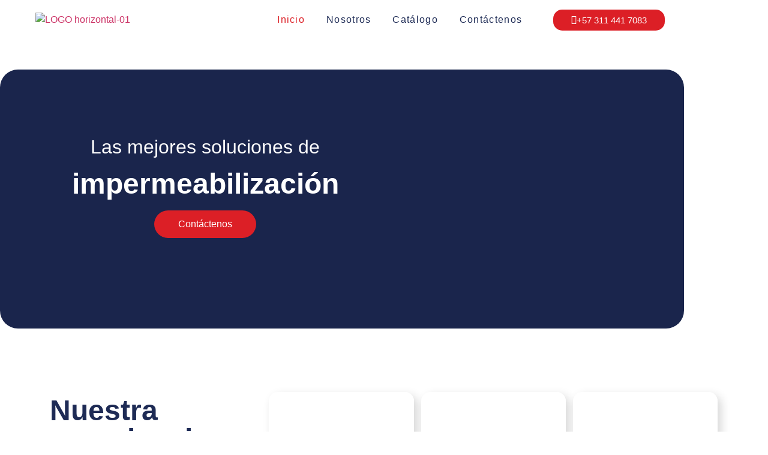

--- FILE ---
content_type: text/html; charset=UTF-8
request_url: https://impermaco.com/
body_size: 30644
content:
<!DOCTYPE html>
<html lang="en-US">
<head>
	<meta charset="UTF-8" />
	<meta name="viewport" content="width=device-width, initial-scale=1" />
	<link rel="profile" href="http://gmpg.org/xfn/11" />
	<link rel="pingback" href="https://impermaco.com/xmlrpc.php" />
	<title>Impermaco &#8211; Tienda de impermeabilizante y productos de ferretería en bogotá</title>
<meta name='robots' content='max-image-preview:large' />
<link rel='dns-prefetch' href='//www.googletagmanager.com' />
<link rel="alternate" type="application/rss+xml" title="Impermaco &raquo; Feed" href="https://impermaco.com/feed/" />
<link rel="alternate" type="application/rss+xml" title="Impermaco &raquo; Comments Feed" href="https://impermaco.com/comments/feed/" />
<link rel="alternate" title="oEmbed (JSON)" type="application/json+oembed" href="https://impermaco.com/wp-json/oembed/1.0/embed?url=https%3A%2F%2Fimpermaco.com%2F" />
<link rel="alternate" title="oEmbed (XML)" type="text/xml+oembed" href="https://impermaco.com/wp-json/oembed/1.0/embed?url=https%3A%2F%2Fimpermaco.com%2F&#038;format=xml" />
<style id='wp-img-auto-sizes-contain-inline-css'>
img:is([sizes=auto i],[sizes^="auto," i]){contain-intrinsic-size:3000px 1500px}
/*# sourceURL=wp-img-auto-sizes-contain-inline-css */
</style>
<link rel='stylesheet' id='hfe-widgets-style-css' href='https://impermaco.com/wp-content/plugins/header-footer-elementor/inc/widgets-css/frontend.css?ver=1.6.36' media='all' />
<style id='wp-emoji-styles-inline-css'>

	img.wp-smiley, img.emoji {
		display: inline !important;
		border: none !important;
		box-shadow: none !important;
		height: 1em !important;
		width: 1em !important;
		margin: 0 0.07em !important;
		vertical-align: -0.1em !important;
		background: none !important;
		padding: 0 !important;
	}
/*# sourceURL=wp-emoji-styles-inline-css */
</style>
<style id='classic-theme-styles-inline-css'>
/*! This file is auto-generated */
.wp-block-button__link{color:#fff;background-color:#32373c;border-radius:9999px;box-shadow:none;text-decoration:none;padding:calc(.667em + 2px) calc(1.333em + 2px);font-size:1.125em}.wp-block-file__button{background:#32373c;color:#fff;text-decoration:none}
/*# sourceURL=/wp-includes/css/classic-themes.min.css */
</style>
<link rel='stylesheet' id='nta-css-popup-css' href='https://impermaco.com/wp-content/plugins/wp-whatsapp/assets/dist/css/style.css?ver=6.9' media='all' />
<style id='global-styles-inline-css'>
:root{--wp--preset--aspect-ratio--square: 1;--wp--preset--aspect-ratio--4-3: 4/3;--wp--preset--aspect-ratio--3-4: 3/4;--wp--preset--aspect-ratio--3-2: 3/2;--wp--preset--aspect-ratio--2-3: 2/3;--wp--preset--aspect-ratio--16-9: 16/9;--wp--preset--aspect-ratio--9-16: 9/16;--wp--preset--color--black: #000000;--wp--preset--color--cyan-bluish-gray: #abb8c3;--wp--preset--color--white: #ffffff;--wp--preset--color--pale-pink: #f78da7;--wp--preset--color--vivid-red: #cf2e2e;--wp--preset--color--luminous-vivid-orange: #ff6900;--wp--preset--color--luminous-vivid-amber: #fcb900;--wp--preset--color--light-green-cyan: #7bdcb5;--wp--preset--color--vivid-green-cyan: #00d084;--wp--preset--color--pale-cyan-blue: #8ed1fc;--wp--preset--color--vivid-cyan-blue: #0693e3;--wp--preset--color--vivid-purple: #9b51e0;--wp--preset--gradient--vivid-cyan-blue-to-vivid-purple: linear-gradient(135deg,rgb(6,147,227) 0%,rgb(155,81,224) 100%);--wp--preset--gradient--light-green-cyan-to-vivid-green-cyan: linear-gradient(135deg,rgb(122,220,180) 0%,rgb(0,208,130) 100%);--wp--preset--gradient--luminous-vivid-amber-to-luminous-vivid-orange: linear-gradient(135deg,rgb(252,185,0) 0%,rgb(255,105,0) 100%);--wp--preset--gradient--luminous-vivid-orange-to-vivid-red: linear-gradient(135deg,rgb(255,105,0) 0%,rgb(207,46,46) 100%);--wp--preset--gradient--very-light-gray-to-cyan-bluish-gray: linear-gradient(135deg,rgb(238,238,238) 0%,rgb(169,184,195) 100%);--wp--preset--gradient--cool-to-warm-spectrum: linear-gradient(135deg,rgb(74,234,220) 0%,rgb(151,120,209) 20%,rgb(207,42,186) 40%,rgb(238,44,130) 60%,rgb(251,105,98) 80%,rgb(254,248,76) 100%);--wp--preset--gradient--blush-light-purple: linear-gradient(135deg,rgb(255,206,236) 0%,rgb(152,150,240) 100%);--wp--preset--gradient--blush-bordeaux: linear-gradient(135deg,rgb(254,205,165) 0%,rgb(254,45,45) 50%,rgb(107,0,62) 100%);--wp--preset--gradient--luminous-dusk: linear-gradient(135deg,rgb(255,203,112) 0%,rgb(199,81,192) 50%,rgb(65,88,208) 100%);--wp--preset--gradient--pale-ocean: linear-gradient(135deg,rgb(255,245,203) 0%,rgb(182,227,212) 50%,rgb(51,167,181) 100%);--wp--preset--gradient--electric-grass: linear-gradient(135deg,rgb(202,248,128) 0%,rgb(113,206,126) 100%);--wp--preset--gradient--midnight: linear-gradient(135deg,rgb(2,3,129) 0%,rgb(40,116,252) 100%);--wp--preset--font-size--small: 13px;--wp--preset--font-size--medium: 20px;--wp--preset--font-size--large: 36px;--wp--preset--font-size--x-large: 42px;--wp--preset--spacing--20: 0.44rem;--wp--preset--spacing--30: 0.67rem;--wp--preset--spacing--40: 1rem;--wp--preset--spacing--50: 1.5rem;--wp--preset--spacing--60: 2.25rem;--wp--preset--spacing--70: 3.38rem;--wp--preset--spacing--80: 5.06rem;--wp--preset--shadow--natural: 6px 6px 9px rgba(0, 0, 0, 0.2);--wp--preset--shadow--deep: 12px 12px 50px rgba(0, 0, 0, 0.4);--wp--preset--shadow--sharp: 6px 6px 0px rgba(0, 0, 0, 0.2);--wp--preset--shadow--outlined: 6px 6px 0px -3px rgb(255, 255, 255), 6px 6px rgb(0, 0, 0);--wp--preset--shadow--crisp: 6px 6px 0px rgb(0, 0, 0);}:where(.is-layout-flex){gap: 0.5em;}:where(.is-layout-grid){gap: 0.5em;}body .is-layout-flex{display: flex;}.is-layout-flex{flex-wrap: wrap;align-items: center;}.is-layout-flex > :is(*, div){margin: 0;}body .is-layout-grid{display: grid;}.is-layout-grid > :is(*, div){margin: 0;}:where(.wp-block-columns.is-layout-flex){gap: 2em;}:where(.wp-block-columns.is-layout-grid){gap: 2em;}:where(.wp-block-post-template.is-layout-flex){gap: 1.25em;}:where(.wp-block-post-template.is-layout-grid){gap: 1.25em;}.has-black-color{color: var(--wp--preset--color--black) !important;}.has-cyan-bluish-gray-color{color: var(--wp--preset--color--cyan-bluish-gray) !important;}.has-white-color{color: var(--wp--preset--color--white) !important;}.has-pale-pink-color{color: var(--wp--preset--color--pale-pink) !important;}.has-vivid-red-color{color: var(--wp--preset--color--vivid-red) !important;}.has-luminous-vivid-orange-color{color: var(--wp--preset--color--luminous-vivid-orange) !important;}.has-luminous-vivid-amber-color{color: var(--wp--preset--color--luminous-vivid-amber) !important;}.has-light-green-cyan-color{color: var(--wp--preset--color--light-green-cyan) !important;}.has-vivid-green-cyan-color{color: var(--wp--preset--color--vivid-green-cyan) !important;}.has-pale-cyan-blue-color{color: var(--wp--preset--color--pale-cyan-blue) !important;}.has-vivid-cyan-blue-color{color: var(--wp--preset--color--vivid-cyan-blue) !important;}.has-vivid-purple-color{color: var(--wp--preset--color--vivid-purple) !important;}.has-black-background-color{background-color: var(--wp--preset--color--black) !important;}.has-cyan-bluish-gray-background-color{background-color: var(--wp--preset--color--cyan-bluish-gray) !important;}.has-white-background-color{background-color: var(--wp--preset--color--white) !important;}.has-pale-pink-background-color{background-color: var(--wp--preset--color--pale-pink) !important;}.has-vivid-red-background-color{background-color: var(--wp--preset--color--vivid-red) !important;}.has-luminous-vivid-orange-background-color{background-color: var(--wp--preset--color--luminous-vivid-orange) !important;}.has-luminous-vivid-amber-background-color{background-color: var(--wp--preset--color--luminous-vivid-amber) !important;}.has-light-green-cyan-background-color{background-color: var(--wp--preset--color--light-green-cyan) !important;}.has-vivid-green-cyan-background-color{background-color: var(--wp--preset--color--vivid-green-cyan) !important;}.has-pale-cyan-blue-background-color{background-color: var(--wp--preset--color--pale-cyan-blue) !important;}.has-vivid-cyan-blue-background-color{background-color: var(--wp--preset--color--vivid-cyan-blue) !important;}.has-vivid-purple-background-color{background-color: var(--wp--preset--color--vivid-purple) !important;}.has-black-border-color{border-color: var(--wp--preset--color--black) !important;}.has-cyan-bluish-gray-border-color{border-color: var(--wp--preset--color--cyan-bluish-gray) !important;}.has-white-border-color{border-color: var(--wp--preset--color--white) !important;}.has-pale-pink-border-color{border-color: var(--wp--preset--color--pale-pink) !important;}.has-vivid-red-border-color{border-color: var(--wp--preset--color--vivid-red) !important;}.has-luminous-vivid-orange-border-color{border-color: var(--wp--preset--color--luminous-vivid-orange) !important;}.has-luminous-vivid-amber-border-color{border-color: var(--wp--preset--color--luminous-vivid-amber) !important;}.has-light-green-cyan-border-color{border-color: var(--wp--preset--color--light-green-cyan) !important;}.has-vivid-green-cyan-border-color{border-color: var(--wp--preset--color--vivid-green-cyan) !important;}.has-pale-cyan-blue-border-color{border-color: var(--wp--preset--color--pale-cyan-blue) !important;}.has-vivid-cyan-blue-border-color{border-color: var(--wp--preset--color--vivid-cyan-blue) !important;}.has-vivid-purple-border-color{border-color: var(--wp--preset--color--vivid-purple) !important;}.has-vivid-cyan-blue-to-vivid-purple-gradient-background{background: var(--wp--preset--gradient--vivid-cyan-blue-to-vivid-purple) !important;}.has-light-green-cyan-to-vivid-green-cyan-gradient-background{background: var(--wp--preset--gradient--light-green-cyan-to-vivid-green-cyan) !important;}.has-luminous-vivid-amber-to-luminous-vivid-orange-gradient-background{background: var(--wp--preset--gradient--luminous-vivid-amber-to-luminous-vivid-orange) !important;}.has-luminous-vivid-orange-to-vivid-red-gradient-background{background: var(--wp--preset--gradient--luminous-vivid-orange-to-vivid-red) !important;}.has-very-light-gray-to-cyan-bluish-gray-gradient-background{background: var(--wp--preset--gradient--very-light-gray-to-cyan-bluish-gray) !important;}.has-cool-to-warm-spectrum-gradient-background{background: var(--wp--preset--gradient--cool-to-warm-spectrum) !important;}.has-blush-light-purple-gradient-background{background: var(--wp--preset--gradient--blush-light-purple) !important;}.has-blush-bordeaux-gradient-background{background: var(--wp--preset--gradient--blush-bordeaux) !important;}.has-luminous-dusk-gradient-background{background: var(--wp--preset--gradient--luminous-dusk) !important;}.has-pale-ocean-gradient-background{background: var(--wp--preset--gradient--pale-ocean) !important;}.has-electric-grass-gradient-background{background: var(--wp--preset--gradient--electric-grass) !important;}.has-midnight-gradient-background{background: var(--wp--preset--gradient--midnight) !important;}.has-small-font-size{font-size: var(--wp--preset--font-size--small) !important;}.has-medium-font-size{font-size: var(--wp--preset--font-size--medium) !important;}.has-large-font-size{font-size: var(--wp--preset--font-size--large) !important;}.has-x-large-font-size{font-size: var(--wp--preset--font-size--x-large) !important;}
:where(.wp-block-post-template.is-layout-flex){gap: 1.25em;}:where(.wp-block-post-template.is-layout-grid){gap: 1.25em;}
:where(.wp-block-term-template.is-layout-flex){gap: 1.25em;}:where(.wp-block-term-template.is-layout-grid){gap: 1.25em;}
:where(.wp-block-columns.is-layout-flex){gap: 2em;}:where(.wp-block-columns.is-layout-grid){gap: 2em;}
:root :where(.wp-block-pullquote){font-size: 1.5em;line-height: 1.6;}
/*# sourceURL=global-styles-inline-css */
</style>
<link rel='stylesheet' id='contact-form-7-css' href='https://impermaco.com/wp-content/plugins/contact-form-7/includes/css/styles.css?ver=5.9.6' media='all' />
<link rel='stylesheet' id='woocommerce-layout-css' href='https://impermaco.com/wp-content/plugins/woocommerce/assets/css/woocommerce-layout.css?ver=9.0.3' media='all' />
<link rel='stylesheet' id='woocommerce-smallscreen-css' href='https://impermaco.com/wp-content/plugins/woocommerce/assets/css/woocommerce-smallscreen.css?ver=9.0.3' media='only screen and (max-width: 768px)' />
<link rel='stylesheet' id='woocommerce-general-css' href='https://impermaco.com/wp-content/plugins/woocommerce/assets/css/woocommerce.css?ver=9.0.3' media='all' />
<style id='woocommerce-inline-inline-css'>
.woocommerce form .form-row .required { visibility: visible; }
/*# sourceURL=woocommerce-inline-inline-css */
</style>
<link rel='stylesheet' id='hfe-style-css' href='https://impermaco.com/wp-content/plugins/header-footer-elementor/assets/css/header-footer-elementor.css?ver=1.6.36' media='all' />
<link rel='stylesheet' id='hello-elementor-theme-style-css' href='https://impermaco.com/wp-content/themes/hello-elementor/theme.min.css?ver=3.0.1' media='all' />
<link rel='stylesheet' id='elementor-frontend-css' href='https://impermaco.com/wp-content/plugins/elementor/assets/css/frontend.min.css?ver=3.34.2' media='all' />
<style id='elementor-frontend-inline-css'>
@-webkit-keyframes ha_fadeIn{0%{opacity:0}to{opacity:1}}@keyframes ha_fadeIn{0%{opacity:0}to{opacity:1}}@-webkit-keyframes ha_zoomIn{0%{opacity:0;-webkit-transform:scale3d(.3,.3,.3);transform:scale3d(.3,.3,.3)}50%{opacity:1}}@keyframes ha_zoomIn{0%{opacity:0;-webkit-transform:scale3d(.3,.3,.3);transform:scale3d(.3,.3,.3)}50%{opacity:1}}@-webkit-keyframes ha_rollIn{0%{opacity:0;-webkit-transform:translate3d(-100%,0,0) rotate3d(0,0,1,-120deg);transform:translate3d(-100%,0,0) rotate3d(0,0,1,-120deg)}to{opacity:1}}@keyframes ha_rollIn{0%{opacity:0;-webkit-transform:translate3d(-100%,0,0) rotate3d(0,0,1,-120deg);transform:translate3d(-100%,0,0) rotate3d(0,0,1,-120deg)}to{opacity:1}}@-webkit-keyframes ha_bounce{0%,20%,53%,to{-webkit-animation-timing-function:cubic-bezier(.215,.61,.355,1);animation-timing-function:cubic-bezier(.215,.61,.355,1)}40%,43%{-webkit-transform:translate3d(0,-30px,0) scaleY(1.1);transform:translate3d(0,-30px,0) scaleY(1.1);-webkit-animation-timing-function:cubic-bezier(.755,.05,.855,.06);animation-timing-function:cubic-bezier(.755,.05,.855,.06)}70%{-webkit-transform:translate3d(0,-15px,0) scaleY(1.05);transform:translate3d(0,-15px,0) scaleY(1.05);-webkit-animation-timing-function:cubic-bezier(.755,.05,.855,.06);animation-timing-function:cubic-bezier(.755,.05,.855,.06)}80%{-webkit-transition-timing-function:cubic-bezier(.215,.61,.355,1);transition-timing-function:cubic-bezier(.215,.61,.355,1);-webkit-transform:translate3d(0,0,0) scaleY(.95);transform:translate3d(0,0,0) scaleY(.95)}90%{-webkit-transform:translate3d(0,-4px,0) scaleY(1.02);transform:translate3d(0,-4px,0) scaleY(1.02)}}@keyframes ha_bounce{0%,20%,53%,to{-webkit-animation-timing-function:cubic-bezier(.215,.61,.355,1);animation-timing-function:cubic-bezier(.215,.61,.355,1)}40%,43%{-webkit-transform:translate3d(0,-30px,0) scaleY(1.1);transform:translate3d(0,-30px,0) scaleY(1.1);-webkit-animation-timing-function:cubic-bezier(.755,.05,.855,.06);animation-timing-function:cubic-bezier(.755,.05,.855,.06)}70%{-webkit-transform:translate3d(0,-15px,0) scaleY(1.05);transform:translate3d(0,-15px,0) scaleY(1.05);-webkit-animation-timing-function:cubic-bezier(.755,.05,.855,.06);animation-timing-function:cubic-bezier(.755,.05,.855,.06)}80%{-webkit-transition-timing-function:cubic-bezier(.215,.61,.355,1);transition-timing-function:cubic-bezier(.215,.61,.355,1);-webkit-transform:translate3d(0,0,0) scaleY(.95);transform:translate3d(0,0,0) scaleY(.95)}90%{-webkit-transform:translate3d(0,-4px,0) scaleY(1.02);transform:translate3d(0,-4px,0) scaleY(1.02)}}@-webkit-keyframes ha_bounceIn{0%,20%,40%,60%,80%,to{-webkit-animation-timing-function:cubic-bezier(.215,.61,.355,1);animation-timing-function:cubic-bezier(.215,.61,.355,1)}0%{opacity:0;-webkit-transform:scale3d(.3,.3,.3);transform:scale3d(.3,.3,.3)}20%{-webkit-transform:scale3d(1.1,1.1,1.1);transform:scale3d(1.1,1.1,1.1)}40%{-webkit-transform:scale3d(.9,.9,.9);transform:scale3d(.9,.9,.9)}60%{opacity:1;-webkit-transform:scale3d(1.03,1.03,1.03);transform:scale3d(1.03,1.03,1.03)}80%{-webkit-transform:scale3d(.97,.97,.97);transform:scale3d(.97,.97,.97)}to{opacity:1}}@keyframes ha_bounceIn{0%,20%,40%,60%,80%,to{-webkit-animation-timing-function:cubic-bezier(.215,.61,.355,1);animation-timing-function:cubic-bezier(.215,.61,.355,1)}0%{opacity:0;-webkit-transform:scale3d(.3,.3,.3);transform:scale3d(.3,.3,.3)}20%{-webkit-transform:scale3d(1.1,1.1,1.1);transform:scale3d(1.1,1.1,1.1)}40%{-webkit-transform:scale3d(.9,.9,.9);transform:scale3d(.9,.9,.9)}60%{opacity:1;-webkit-transform:scale3d(1.03,1.03,1.03);transform:scale3d(1.03,1.03,1.03)}80%{-webkit-transform:scale3d(.97,.97,.97);transform:scale3d(.97,.97,.97)}to{opacity:1}}@-webkit-keyframes ha_flipInX{0%{opacity:0;-webkit-transform:perspective(400px) rotate3d(1,0,0,90deg);transform:perspective(400px) rotate3d(1,0,0,90deg);-webkit-animation-timing-function:ease-in;animation-timing-function:ease-in}40%{-webkit-transform:perspective(400px) rotate3d(1,0,0,-20deg);transform:perspective(400px) rotate3d(1,0,0,-20deg);-webkit-animation-timing-function:ease-in;animation-timing-function:ease-in}60%{opacity:1;-webkit-transform:perspective(400px) rotate3d(1,0,0,10deg);transform:perspective(400px) rotate3d(1,0,0,10deg)}80%{-webkit-transform:perspective(400px) rotate3d(1,0,0,-5deg);transform:perspective(400px) rotate3d(1,0,0,-5deg)}}@keyframes ha_flipInX{0%{opacity:0;-webkit-transform:perspective(400px) rotate3d(1,0,0,90deg);transform:perspective(400px) rotate3d(1,0,0,90deg);-webkit-animation-timing-function:ease-in;animation-timing-function:ease-in}40%{-webkit-transform:perspective(400px) rotate3d(1,0,0,-20deg);transform:perspective(400px) rotate3d(1,0,0,-20deg);-webkit-animation-timing-function:ease-in;animation-timing-function:ease-in}60%{opacity:1;-webkit-transform:perspective(400px) rotate3d(1,0,0,10deg);transform:perspective(400px) rotate3d(1,0,0,10deg)}80%{-webkit-transform:perspective(400px) rotate3d(1,0,0,-5deg);transform:perspective(400px) rotate3d(1,0,0,-5deg)}}@-webkit-keyframes ha_flipInY{0%{opacity:0;-webkit-transform:perspective(400px) rotate3d(0,1,0,90deg);transform:perspective(400px) rotate3d(0,1,0,90deg);-webkit-animation-timing-function:ease-in;animation-timing-function:ease-in}40%{-webkit-transform:perspective(400px) rotate3d(0,1,0,-20deg);transform:perspective(400px) rotate3d(0,1,0,-20deg);-webkit-animation-timing-function:ease-in;animation-timing-function:ease-in}60%{opacity:1;-webkit-transform:perspective(400px) rotate3d(0,1,0,10deg);transform:perspective(400px) rotate3d(0,1,0,10deg)}80%{-webkit-transform:perspective(400px) rotate3d(0,1,0,-5deg);transform:perspective(400px) rotate3d(0,1,0,-5deg)}}@keyframes ha_flipInY{0%{opacity:0;-webkit-transform:perspective(400px) rotate3d(0,1,0,90deg);transform:perspective(400px) rotate3d(0,1,0,90deg);-webkit-animation-timing-function:ease-in;animation-timing-function:ease-in}40%{-webkit-transform:perspective(400px) rotate3d(0,1,0,-20deg);transform:perspective(400px) rotate3d(0,1,0,-20deg);-webkit-animation-timing-function:ease-in;animation-timing-function:ease-in}60%{opacity:1;-webkit-transform:perspective(400px) rotate3d(0,1,0,10deg);transform:perspective(400px) rotate3d(0,1,0,10deg)}80%{-webkit-transform:perspective(400px) rotate3d(0,1,0,-5deg);transform:perspective(400px) rotate3d(0,1,0,-5deg)}}@-webkit-keyframes ha_swing{20%{-webkit-transform:rotate3d(0,0,1,15deg);transform:rotate3d(0,0,1,15deg)}40%{-webkit-transform:rotate3d(0,0,1,-10deg);transform:rotate3d(0,0,1,-10deg)}60%{-webkit-transform:rotate3d(0,0,1,5deg);transform:rotate3d(0,0,1,5deg)}80%{-webkit-transform:rotate3d(0,0,1,-5deg);transform:rotate3d(0,0,1,-5deg)}}@keyframes ha_swing{20%{-webkit-transform:rotate3d(0,0,1,15deg);transform:rotate3d(0,0,1,15deg)}40%{-webkit-transform:rotate3d(0,0,1,-10deg);transform:rotate3d(0,0,1,-10deg)}60%{-webkit-transform:rotate3d(0,0,1,5deg);transform:rotate3d(0,0,1,5deg)}80%{-webkit-transform:rotate3d(0,0,1,-5deg);transform:rotate3d(0,0,1,-5deg)}}@-webkit-keyframes ha_slideInDown{0%{visibility:visible;-webkit-transform:translate3d(0,-100%,0);transform:translate3d(0,-100%,0)}}@keyframes ha_slideInDown{0%{visibility:visible;-webkit-transform:translate3d(0,-100%,0);transform:translate3d(0,-100%,0)}}@-webkit-keyframes ha_slideInUp{0%{visibility:visible;-webkit-transform:translate3d(0,100%,0);transform:translate3d(0,100%,0)}}@keyframes ha_slideInUp{0%{visibility:visible;-webkit-transform:translate3d(0,100%,0);transform:translate3d(0,100%,0)}}@-webkit-keyframes ha_slideInLeft{0%{visibility:visible;-webkit-transform:translate3d(-100%,0,0);transform:translate3d(-100%,0,0)}}@keyframes ha_slideInLeft{0%{visibility:visible;-webkit-transform:translate3d(-100%,0,0);transform:translate3d(-100%,0,0)}}@-webkit-keyframes ha_slideInRight{0%{visibility:visible;-webkit-transform:translate3d(100%,0,0);transform:translate3d(100%,0,0)}}@keyframes ha_slideInRight{0%{visibility:visible;-webkit-transform:translate3d(100%,0,0);transform:translate3d(100%,0,0)}}.ha_fadeIn{-webkit-animation-name:ha_fadeIn;animation-name:ha_fadeIn}.ha_zoomIn{-webkit-animation-name:ha_zoomIn;animation-name:ha_zoomIn}.ha_rollIn{-webkit-animation-name:ha_rollIn;animation-name:ha_rollIn}.ha_bounce{-webkit-transform-origin:center bottom;-ms-transform-origin:center bottom;transform-origin:center bottom;-webkit-animation-name:ha_bounce;animation-name:ha_bounce}.ha_bounceIn{-webkit-animation-name:ha_bounceIn;animation-name:ha_bounceIn;-webkit-animation-duration:.75s;-webkit-animation-duration:calc(var(--animate-duration)*.75);animation-duration:.75s;animation-duration:calc(var(--animate-duration)*.75)}.ha_flipInX,.ha_flipInY{-webkit-animation-name:ha_flipInX;animation-name:ha_flipInX;-webkit-backface-visibility:visible!important;backface-visibility:visible!important}.ha_flipInY{-webkit-animation-name:ha_flipInY;animation-name:ha_flipInY}.ha_swing{-webkit-transform-origin:top center;-ms-transform-origin:top center;transform-origin:top center;-webkit-animation-name:ha_swing;animation-name:ha_swing}.ha_slideInDown{-webkit-animation-name:ha_slideInDown;animation-name:ha_slideInDown}.ha_slideInUp{-webkit-animation-name:ha_slideInUp;animation-name:ha_slideInUp}.ha_slideInLeft{-webkit-animation-name:ha_slideInLeft;animation-name:ha_slideInLeft}.ha_slideInRight{-webkit-animation-name:ha_slideInRight;animation-name:ha_slideInRight}.ha-css-transform-yes{-webkit-transition-duration:var(--ha-tfx-transition-duration, .2s);transition-duration:var(--ha-tfx-transition-duration, .2s);-webkit-transition-property:-webkit-transform;transition-property:transform;transition-property:transform,-webkit-transform;-webkit-transform:translate(var(--ha-tfx-translate-x, 0),var(--ha-tfx-translate-y, 0)) scale(var(--ha-tfx-scale-x, 1),var(--ha-tfx-scale-y, 1)) skew(var(--ha-tfx-skew-x, 0),var(--ha-tfx-skew-y, 0)) rotateX(var(--ha-tfx-rotate-x, 0)) rotateY(var(--ha-tfx-rotate-y, 0)) rotateZ(var(--ha-tfx-rotate-z, 0));transform:translate(var(--ha-tfx-translate-x, 0),var(--ha-tfx-translate-y, 0)) scale(var(--ha-tfx-scale-x, 1),var(--ha-tfx-scale-y, 1)) skew(var(--ha-tfx-skew-x, 0),var(--ha-tfx-skew-y, 0)) rotateX(var(--ha-tfx-rotate-x, 0)) rotateY(var(--ha-tfx-rotate-y, 0)) rotateZ(var(--ha-tfx-rotate-z, 0))}.ha-css-transform-yes:hover{-webkit-transform:translate(var(--ha-tfx-translate-x-hover, var(--ha-tfx-translate-x, 0)),var(--ha-tfx-translate-y-hover, var(--ha-tfx-translate-y, 0))) scale(var(--ha-tfx-scale-x-hover, var(--ha-tfx-scale-x, 1)),var(--ha-tfx-scale-y-hover, var(--ha-tfx-scale-y, 1))) skew(var(--ha-tfx-skew-x-hover, var(--ha-tfx-skew-x, 0)),var(--ha-tfx-skew-y-hover, var(--ha-tfx-skew-y, 0))) rotateX(var(--ha-tfx-rotate-x-hover, var(--ha-tfx-rotate-x, 0))) rotateY(var(--ha-tfx-rotate-y-hover, var(--ha-tfx-rotate-y, 0))) rotateZ(var(--ha-tfx-rotate-z-hover, var(--ha-tfx-rotate-z, 0)));transform:translate(var(--ha-tfx-translate-x-hover, var(--ha-tfx-translate-x, 0)),var(--ha-tfx-translate-y-hover, var(--ha-tfx-translate-y, 0))) scale(var(--ha-tfx-scale-x-hover, var(--ha-tfx-scale-x, 1)),var(--ha-tfx-scale-y-hover, var(--ha-tfx-scale-y, 1))) skew(var(--ha-tfx-skew-x-hover, var(--ha-tfx-skew-x, 0)),var(--ha-tfx-skew-y-hover, var(--ha-tfx-skew-y, 0))) rotateX(var(--ha-tfx-rotate-x-hover, var(--ha-tfx-rotate-x, 0))) rotateY(var(--ha-tfx-rotate-y-hover, var(--ha-tfx-rotate-y, 0))) rotateZ(var(--ha-tfx-rotate-z-hover, var(--ha-tfx-rotate-z, 0)))}.happy-addon>.elementor-widget-container{word-wrap:break-word;overflow-wrap:break-word}.happy-addon>.elementor-widget-container,.happy-addon>.elementor-widget-container *{-webkit-box-sizing:border-box;box-sizing:border-box}.happy-addon p:empty{display:none}.happy-addon .elementor-inline-editing{min-height:auto!important}.happy-addon-pro img{max-width:100%;height:auto;-o-object-fit:cover;object-fit:cover}.ha-screen-reader-text{position:absolute;overflow:hidden;clip:rect(1px,1px,1px,1px);margin:-1px;padding:0;width:1px;height:1px;border:0;word-wrap:normal!important;-webkit-clip-path:inset(50%);clip-path:inset(50%)}.ha-has-bg-overlay>.elementor-widget-container{position:relative;z-index:1}.ha-has-bg-overlay>.elementor-widget-container:before{position:absolute;top:0;left:0;z-index:-1;width:100%;height:100%;content:""}.ha-popup--is-enabled .ha-js-popup,.ha-popup--is-enabled .ha-js-popup img{cursor:-webkit-zoom-in!important;cursor:zoom-in!important}.mfp-wrap .mfp-arrow,.mfp-wrap .mfp-close{background-color:transparent}.mfp-wrap .mfp-arrow:focus,.mfp-wrap .mfp-close:focus{outline-width:thin}.ha-advanced-tooltip-enable{position:relative;cursor:pointer;--ha-tooltip-arrow-color:black;--ha-tooltip-arrow-distance:0}.ha-advanced-tooltip-enable .ha-advanced-tooltip-content{position:absolute;z-index:999;display:none;padding:5px 0;width:120px;height:auto;border-radius:6px;background-color:#000;color:#fff;text-align:center;opacity:0}.ha-advanced-tooltip-enable .ha-advanced-tooltip-content::after{position:absolute;border-width:5px;border-style:solid;content:""}.ha-advanced-tooltip-enable .ha-advanced-tooltip-content.no-arrow::after{visibility:hidden}.ha-advanced-tooltip-enable .ha-advanced-tooltip-content.show{display:inline-block;opacity:1}.ha-advanced-tooltip-enable.ha-advanced-tooltip-top .ha-advanced-tooltip-content,body[data-elementor-device-mode=tablet] .ha-advanced-tooltip-enable.ha-advanced-tooltip-tablet-top .ha-advanced-tooltip-content{top:unset;right:0;bottom:calc(101% + var(--ha-tooltip-arrow-distance));left:0;margin:0 auto}.ha-advanced-tooltip-enable.ha-advanced-tooltip-top .ha-advanced-tooltip-content::after,body[data-elementor-device-mode=tablet] .ha-advanced-tooltip-enable.ha-advanced-tooltip-tablet-top .ha-advanced-tooltip-content::after{top:100%;right:unset;bottom:unset;left:50%;border-color:var(--ha-tooltip-arrow-color) transparent transparent transparent;-webkit-transform:translateX(-50%);-ms-transform:translateX(-50%);transform:translateX(-50%)}.ha-advanced-tooltip-enable.ha-advanced-tooltip-bottom .ha-advanced-tooltip-content,body[data-elementor-device-mode=tablet] .ha-advanced-tooltip-enable.ha-advanced-tooltip-tablet-bottom .ha-advanced-tooltip-content{top:calc(101% + var(--ha-tooltip-arrow-distance));right:0;bottom:unset;left:0;margin:0 auto}.ha-advanced-tooltip-enable.ha-advanced-tooltip-bottom .ha-advanced-tooltip-content::after,body[data-elementor-device-mode=tablet] .ha-advanced-tooltip-enable.ha-advanced-tooltip-tablet-bottom .ha-advanced-tooltip-content::after{top:unset;right:unset;bottom:100%;left:50%;border-color:transparent transparent var(--ha-tooltip-arrow-color) transparent;-webkit-transform:translateX(-50%);-ms-transform:translateX(-50%);transform:translateX(-50%)}.ha-advanced-tooltip-enable.ha-advanced-tooltip-left .ha-advanced-tooltip-content,body[data-elementor-device-mode=tablet] .ha-advanced-tooltip-enable.ha-advanced-tooltip-tablet-left .ha-advanced-tooltip-content{top:50%;right:calc(101% + var(--ha-tooltip-arrow-distance));bottom:unset;left:unset;-webkit-transform:translateY(-50%);-ms-transform:translateY(-50%);transform:translateY(-50%)}.ha-advanced-tooltip-enable.ha-advanced-tooltip-left .ha-advanced-tooltip-content::after,body[data-elementor-device-mode=tablet] .ha-advanced-tooltip-enable.ha-advanced-tooltip-tablet-left .ha-advanced-tooltip-content::after{top:50%;right:unset;bottom:unset;left:100%;border-color:transparent transparent transparent var(--ha-tooltip-arrow-color);-webkit-transform:translateY(-50%);-ms-transform:translateY(-50%);transform:translateY(-50%)}.ha-advanced-tooltip-enable.ha-advanced-tooltip-right .ha-advanced-tooltip-content,body[data-elementor-device-mode=tablet] .ha-advanced-tooltip-enable.ha-advanced-tooltip-tablet-right .ha-advanced-tooltip-content{top:50%;right:unset;bottom:unset;left:calc(101% + var(--ha-tooltip-arrow-distance));-webkit-transform:translateY(-50%);-ms-transform:translateY(-50%);transform:translateY(-50%)}.ha-advanced-tooltip-enable.ha-advanced-tooltip-right .ha-advanced-tooltip-content::after,body[data-elementor-device-mode=tablet] .ha-advanced-tooltip-enable.ha-advanced-tooltip-tablet-right .ha-advanced-tooltip-content::after{top:50%;right:100%;bottom:unset;left:unset;border-color:transparent var(--ha-tooltip-arrow-color) transparent transparent;-webkit-transform:translateY(-50%);-ms-transform:translateY(-50%);transform:translateY(-50%)}body[data-elementor-device-mode=mobile] .ha-advanced-tooltip-enable.ha-advanced-tooltip-mobile-top .ha-advanced-tooltip-content{top:unset;right:0;bottom:calc(101% + var(--ha-tooltip-arrow-distance));left:0;margin:0 auto}body[data-elementor-device-mode=mobile] .ha-advanced-tooltip-enable.ha-advanced-tooltip-mobile-top .ha-advanced-tooltip-content::after{top:100%;right:unset;bottom:unset;left:50%;border-color:var(--ha-tooltip-arrow-color) transparent transparent transparent;-webkit-transform:translateX(-50%);-ms-transform:translateX(-50%);transform:translateX(-50%)}body[data-elementor-device-mode=mobile] .ha-advanced-tooltip-enable.ha-advanced-tooltip-mobile-bottom .ha-advanced-tooltip-content{top:calc(101% + var(--ha-tooltip-arrow-distance));right:0;bottom:unset;left:0;margin:0 auto}body[data-elementor-device-mode=mobile] .ha-advanced-tooltip-enable.ha-advanced-tooltip-mobile-bottom .ha-advanced-tooltip-content::after{top:unset;right:unset;bottom:100%;left:50%;border-color:transparent transparent var(--ha-tooltip-arrow-color) transparent;-webkit-transform:translateX(-50%);-ms-transform:translateX(-50%);transform:translateX(-50%)}body[data-elementor-device-mode=mobile] .ha-advanced-tooltip-enable.ha-advanced-tooltip-mobile-left .ha-advanced-tooltip-content{top:50%;right:calc(101% + var(--ha-tooltip-arrow-distance));bottom:unset;left:unset;-webkit-transform:translateY(-50%);-ms-transform:translateY(-50%);transform:translateY(-50%)}body[data-elementor-device-mode=mobile] .ha-advanced-tooltip-enable.ha-advanced-tooltip-mobile-left .ha-advanced-tooltip-content::after{top:50%;right:unset;bottom:unset;left:100%;border-color:transparent transparent transparent var(--ha-tooltip-arrow-color);-webkit-transform:translateY(-50%);-ms-transform:translateY(-50%);transform:translateY(-50%)}body[data-elementor-device-mode=mobile] .ha-advanced-tooltip-enable.ha-advanced-tooltip-mobile-right .ha-advanced-tooltip-content{top:50%;right:unset;bottom:unset;left:calc(101% + var(--ha-tooltip-arrow-distance));-webkit-transform:translateY(-50%);-ms-transform:translateY(-50%);transform:translateY(-50%)}body[data-elementor-device-mode=mobile] .ha-advanced-tooltip-enable.ha-advanced-tooltip-mobile-right .ha-advanced-tooltip-content::after{top:50%;right:100%;bottom:unset;left:unset;border-color:transparent var(--ha-tooltip-arrow-color) transparent transparent;-webkit-transform:translateY(-50%);-ms-transform:translateY(-50%);transform:translateY(-50%)}body.elementor-editor-active .happy-addon.ha-gravityforms .gform_wrapper{display:block!important}.ha-scroll-to-top-wrap.ha-scroll-to-top-hide{display:none}.ha-scroll-to-top-wrap.edit-mode,.ha-scroll-to-top-wrap.single-page-off{display:none!important}.ha-scroll-to-top-button{position:fixed;right:15px;bottom:15px;z-index:9999;display:-webkit-box;display:-webkit-flex;display:-ms-flexbox;display:flex;-webkit-box-align:center;-webkit-align-items:center;align-items:center;-ms-flex-align:center;-webkit-box-pack:center;-ms-flex-pack:center;-webkit-justify-content:center;justify-content:center;width:50px;height:50px;border-radius:50px;background-color:#5636d1;color:#fff;text-align:center;opacity:1;cursor:pointer;-webkit-transition:all .3s;transition:all .3s}.ha-scroll-to-top-button i{color:#fff;font-size:16px}.ha-scroll-to-top-button:hover{background-color:#e2498a}
/*# sourceURL=elementor-frontend-inline-css */
</style>
<link rel='stylesheet' id='eael-general-css' href='https://impermaco.com/wp-content/plugins/essential-addons-for-elementor-lite/assets/front-end/css/view/general.min.css?ver=5.9.25' media='all' />
<link rel='stylesheet' id='eael-11-css' href='https://impermaco.com/wp-content/uploads/essential-addons-elementor/eael-11.css?ver=1702919162' media='all' />
<link rel='stylesheet' id='elementor-icons-css' href='https://impermaco.com/wp-content/plugins/elementor/assets/lib/eicons/css/elementor-icons.min.css?ver=5.46.0' media='all' />
<style id='elementor-icons-inline-css'>

		.elementor-add-new-section .elementor-add-templately-promo-button{
            background-color: #5d4fff;
            background-image: url(https://impermaco.com/wp-content/plugins/essential-addons-for-elementor-lite/assets/admin/images/templately/logo-icon.svg);
            background-repeat: no-repeat;
            background-position: center center;
            position: relative;
        }
        
		.elementor-add-new-section .elementor-add-templately-promo-button > i{
            height: 12px;
        }
        
        body .elementor-add-new-section .elementor-add-section-area-button {
            margin-left: 0;
        }

		.elementor-add-new-section .elementor-add-templately-promo-button{
            background-color: #5d4fff;
            background-image: url(https://impermaco.com/wp-content/plugins/essential-addons-for-elementor-lite/assets/admin/images/templately/logo-icon.svg);
            background-repeat: no-repeat;
            background-position: center center;
            position: relative;
        }
        
		.elementor-add-new-section .elementor-add-templately-promo-button > i{
            height: 12px;
        }
        
        body .elementor-add-new-section .elementor-add-section-area-button {
            margin-left: 0;
        }

		.elementor-add-new-section .elementor-add-templately-promo-button{
            background-color: #5d4fff;
            background-image: url(https://impermaco.com/wp-content/plugins/essential-addons-for-elementor-lite/assets/admin/images/templately/logo-icon.svg);
            background-repeat: no-repeat;
            background-position: center center;
            position: relative;
        }
        
		.elementor-add-new-section .elementor-add-templately-promo-button > i{
            height: 12px;
        }
        
        body .elementor-add-new-section .elementor-add-section-area-button {
            margin-left: 0;
        }
/*# sourceURL=elementor-icons-inline-css */
</style>
<link rel='stylesheet' id='elementor-post-26-css' href='https://impermaco.com/wp-content/uploads/elementor/css/post-26.css?ver=1768911721' media='all' />
<link rel='stylesheet' id='font-awesome-5-all-css' href='https://impermaco.com/wp-content/plugins/elementor/assets/lib/font-awesome/css/all.min.css?ver=3.34.2' media='all' />
<link rel='stylesheet' id='font-awesome-4-shim-css' href='https://impermaco.com/wp-content/plugins/elementor/assets/lib/font-awesome/css/v4-shims.min.css?ver=3.34.2' media='all' />
<link rel='stylesheet' id='widget-heading-css' href='https://impermaco.com/wp-content/plugins/elementor/assets/css/widget-heading.min.css?ver=3.34.2' media='all' />
<link rel='stylesheet' id='e-animation-shrink-css' href='https://impermaco.com/wp-content/plugins/elementor/assets/lib/animations/styles/e-animation-shrink.min.css?ver=3.34.2' media='all' />
<link rel='stylesheet' id='widget-image-css' href='https://impermaco.com/wp-content/plugins/elementor/assets/css/widget-image.min.css?ver=3.34.2' media='all' />
<link rel='stylesheet' id='e-animation-fadeInUp-css' href='https://impermaco.com/wp-content/plugins/elementor/assets/lib/animations/styles/fadeInUp.min.css?ver=3.34.2' media='all' />
<link rel='stylesheet' id='elementor-post-11-css' href='https://impermaco.com/wp-content/uploads/elementor/css/post-11.css?ver=1768911721' media='all' />
<link rel='stylesheet' id='elementor-post-82-css' href='https://impermaco.com/wp-content/uploads/elementor/css/post-82.css?ver=1768911721' media='all' />
<link rel='stylesheet' id='happy-icons-css' href='https://impermaco.com/wp-content/plugins/happy-elementor-addons/assets/fonts/style.min.css?ver=3.11.2' media='all' />
<link rel='stylesheet' id='font-awesome-css' href='https://impermaco.com/wp-content/plugins/elementor/assets/lib/font-awesome/css/font-awesome.min.css?ver=4.7.0' media='all' />
<link rel='stylesheet' id='elementor-post-92-css' href='https://impermaco.com/wp-content/uploads/elementor/css/post-92.css?ver=1768911721' media='all' />
<link rel='stylesheet' id='hello-elementor-css' href='https://impermaco.com/wp-content/themes/hello-elementor/style.min.css?ver=3.0.1' media='all' />
<link rel='stylesheet' id='hello-elementor-header-footer-css' href='https://impermaco.com/wp-content/themes/hello-elementor/header-footer.min.css?ver=3.0.1' media='all' />
<link rel='stylesheet' id='elementor-icons-ekiticons-css' href='https://impermaco.com/wp-content/plugins/elementskit-lite/modules/elementskit-icon-pack/assets/css/ekiticons.css?ver=3.2.0' media='all' />
<link rel='stylesheet' id='ekit-widget-styles-css' href='https://impermaco.com/wp-content/plugins/elementskit-lite/widgets/init/assets/css/widget-styles.css?ver=3.2.0' media='all' />
<link rel='stylesheet' id='ekit-responsive-css' href='https://impermaco.com/wp-content/plugins/elementskit-lite/widgets/init/assets/css/responsive.css?ver=3.2.0' media='all' />
<link rel='stylesheet' id='happy-elementor-addons-11-css' href='https://impermaco.com/wp-content/uploads/happyaddons/css/ha-11.css?ver=3.11.2.1702919162' media='all' />
<link rel='stylesheet' id='elementor-gf-local-montserrat-css' href='https://impermaco.com/wp-content/uploads/elementor/google-fonts/css/montserrat.css?ver=1742259633' media='all' />
<link rel='stylesheet' id='elementor-gf-local-poppins-css' href='https://impermaco.com/wp-content/uploads/elementor/google-fonts/css/poppins.css?ver=1742259643' media='all' />
<link rel='stylesheet' id='elementor-icons-shared-0-css' href='https://impermaco.com/wp-content/plugins/elementor/assets/lib/font-awesome/css/fontawesome.min.css?ver=5.15.3' media='all' />
<link rel='stylesheet' id='elementor-icons-fa-solid-css' href='https://impermaco.com/wp-content/plugins/elementor/assets/lib/font-awesome/css/solid.min.css?ver=5.15.3' media='all' />
<link rel='stylesheet' id='elementor-icons-fa-regular-css' href='https://impermaco.com/wp-content/plugins/elementor/assets/lib/font-awesome/css/regular.min.css?ver=5.15.3' media='all' />
<link rel='stylesheet' id='elementor-icons-fa-brands-css' href='https://impermaco.com/wp-content/plugins/elementor/assets/lib/font-awesome/css/brands.min.css?ver=5.15.3' media='all' />
<script src="https://impermaco.com/wp-includes/js/jquery/jquery.min.js?ver=3.7.1" id="jquery-core-js"></script>
<script src="https://impermaco.com/wp-includes/js/jquery/jquery-migrate.min.js?ver=3.4.1" id="jquery-migrate-js"></script>
<script src="https://impermaco.com/wp-content/plugins/woocommerce/assets/js/jquery-blockui/jquery.blockUI.min.js?ver=2.7.0-wc.9.0.3" id="jquery-blockui-js" defer data-wp-strategy="defer"></script>
<script id="wc-add-to-cart-js-extra">
var wc_add_to_cart_params = {"ajax_url":"/wp-admin/admin-ajax.php","wc_ajax_url":"/?wc-ajax=%%endpoint%%","i18n_view_cart":"View cart","cart_url":"https://impermaco.com/carrito/","is_cart":"","cart_redirect_after_add":"no"};
//# sourceURL=wc-add-to-cart-js-extra
</script>
<script src="https://impermaco.com/wp-content/plugins/woocommerce/assets/js/frontend/add-to-cart.min.js?ver=9.0.3" id="wc-add-to-cart-js" defer data-wp-strategy="defer"></script>
<script src="https://impermaco.com/wp-content/plugins/woocommerce/assets/js/js-cookie/js.cookie.min.js?ver=2.1.4-wc.9.0.3" id="js-cookie-js" defer data-wp-strategy="defer"></script>
<script id="woocommerce-js-extra">
var woocommerce_params = {"ajax_url":"/wp-admin/admin-ajax.php","wc_ajax_url":"/?wc-ajax=%%endpoint%%"};
//# sourceURL=woocommerce-js-extra
</script>
<script src="https://impermaco.com/wp-content/plugins/woocommerce/assets/js/frontend/woocommerce.min.js?ver=9.0.3" id="woocommerce-js" defer data-wp-strategy="defer"></script>
<script src="https://impermaco.com/wp-content/plugins/elementor/assets/lib/font-awesome/js/v4-shims.min.js?ver=3.34.2" id="font-awesome-4-shim-js"></script>

<!-- Google tag (gtag.js) snippet added by Site Kit -->
<!-- Google Analytics snippet added by Site Kit -->
<script src="https://www.googletagmanager.com/gtag/js?id=GT-T9H4JNR" id="google_gtagjs-js" async></script>
<script id="google_gtagjs-js-after">
window.dataLayer = window.dataLayer || [];function gtag(){dataLayer.push(arguments);}
gtag("set","linker",{"domains":["impermaco.com"]});
gtag("js", new Date());
gtag("set", "developer_id.dZTNiMT", true);
gtag("config", "GT-T9H4JNR");
//# sourceURL=google_gtagjs-js-after
</script>
<script src="https://impermaco.com/wp-content/plugins/happy-elementor-addons/assets/vendor/lord-icon/lord-icon-2.1.0.js?ver=3.11.2" id="lord-icon-js"></script>
<link rel="https://api.w.org/" href="https://impermaco.com/wp-json/" /><link rel="alternate" title="JSON" type="application/json" href="https://impermaco.com/wp-json/wp/v2/pages/11" /><link rel="EditURI" type="application/rsd+xml" title="RSD" href="https://impermaco.com/xmlrpc.php?rsd" />
<meta name="generator" content="WordPress 6.9" />
<meta name="generator" content="WooCommerce 9.0.3" />
<link rel="canonical" href="https://impermaco.com/" />
<link rel='shortlink' href='https://impermaco.com/' />
<meta name="generator" content="Site Kit by Google 1.170.0" />	<noscript><style>.woocommerce-product-gallery{ opacity: 1 !important; }</style></noscript>
	<meta name="generator" content="Elementor 3.34.2; features: additional_custom_breakpoints; settings: css_print_method-external, google_font-enabled, font_display-swap">
			<style>
				.e-con.e-parent:nth-of-type(n+4):not(.e-lazyloaded):not(.e-no-lazyload),
				.e-con.e-parent:nth-of-type(n+4):not(.e-lazyloaded):not(.e-no-lazyload) * {
					background-image: none !important;
				}
				@media screen and (max-height: 1024px) {
					.e-con.e-parent:nth-of-type(n+3):not(.e-lazyloaded):not(.e-no-lazyload),
					.e-con.e-parent:nth-of-type(n+3):not(.e-lazyloaded):not(.e-no-lazyload) * {
						background-image: none !important;
					}
				}
				@media screen and (max-height: 640px) {
					.e-con.e-parent:nth-of-type(n+2):not(.e-lazyloaded):not(.e-no-lazyload),
					.e-con.e-parent:nth-of-type(n+2):not(.e-lazyloaded):not(.e-no-lazyload) * {
						background-image: none !important;
					}
				}
			</style>
			<link rel="icon" href="https://impermaco.com/wp-content/uploads/2023/10/cropped-cropped-LOGO-horizontal-01-32x32.png" sizes="32x32" />
<link rel="icon" href="https://impermaco.com/wp-content/uploads/2023/10/cropped-cropped-LOGO-horizontal-01-192x192.png" sizes="192x192" />
<link rel="apple-touch-icon" href="https://impermaco.com/wp-content/uploads/2023/10/cropped-cropped-LOGO-horizontal-01-180x180.png" />
<meta name="msapplication-TileImage" content="https://impermaco.com/wp-content/uploads/2023/10/cropped-cropped-LOGO-horizontal-01-270x270.png" />
		<style id="wp-custom-css">
			body{
	overflow-x:hidden !important;
}

.formulariodecontacto{
	display: flex !important;
	width: 100%;
	flex-direction: row;
	flex-wrap: wrap;
}

.formulariodecontacto div{
padding:0.5% !important;
}

.full{
	max-width:400px;
}

.mit{
	max-width:200px;
}

.formulariodecontacto textarea, .formulariodecontacto input{
	border-radius:10px !important;
}
.formulariodecontacto textarea{
	height: 15vh !important;
}
input[type="submit"]{
	background-color: #fff;
}

a{
	text-decoration: none !important;
}

.eael-load-more-button-wrap button{
  border-radius: 25px;
	background-color: #DC1F26 !important;
	
}

@media(max-width:700px){
	.full{
	max-width:100%;
}

.mit{
	max-width:100%;
}
}		</style>
		</head>

<body class="home wp-singular page-template-default page page-id-11 wp-custom-logo wp-theme-hello-elementor theme-hello-elementor woocommerce-no-js ehf-header ehf-footer ehf-template-hello-elementor ehf-stylesheet-hello-elementor elementor-default elementor-kit-26 elementor-page elementor-page-11">
<div id="page" class="hfeed site">

		<header id="masthead" itemscope="itemscope" itemtype="https://schema.org/WPHeader">
			<p class="main-title bhf-hidden" itemprop="headline"><a href="https://impermaco.com" title="Impermaco" rel="home">Impermaco</a></p>
					<div data-elementor-type="wp-post" data-elementor-id="82" class="elementor elementor-82">
						<section class="elementor-section elementor-top-section elementor-element elementor-element-1c80cfb3 elementor-section-content-middle elementor-section-boxed elementor-section-height-default elementor-section-height-default" data-id="1c80cfb3" data-element_type="section" data-settings="{&quot;_ha_eqh_enable&quot;:false}">
						<div class="elementor-container elementor-column-gap-default">
					<div class="elementor-column elementor-col-33 elementor-top-column elementor-element elementor-element-40af3c10" data-id="40af3c10" data-element_type="column">
			<div class="elementor-widget-wrap elementor-element-populated">
						<div class="elementor-element elementor-element-2fa1853 elementor-widget elementor-widget-site-logo" data-id="2fa1853" data-element_type="widget" data-settings="{&quot;align&quot;:&quot;center&quot;,&quot;width&quot;:{&quot;unit&quot;:&quot;%&quot;,&quot;size&quot;:&quot;&quot;,&quot;sizes&quot;:[]},&quot;width_tablet&quot;:{&quot;unit&quot;:&quot;%&quot;,&quot;size&quot;:&quot;&quot;,&quot;sizes&quot;:[]},&quot;width_mobile&quot;:{&quot;unit&quot;:&quot;%&quot;,&quot;size&quot;:&quot;&quot;,&quot;sizes&quot;:[]},&quot;space&quot;:{&quot;unit&quot;:&quot;%&quot;,&quot;size&quot;:&quot;&quot;,&quot;sizes&quot;:[]},&quot;space_tablet&quot;:{&quot;unit&quot;:&quot;%&quot;,&quot;size&quot;:&quot;&quot;,&quot;sizes&quot;:[]},&quot;space_mobile&quot;:{&quot;unit&quot;:&quot;%&quot;,&quot;size&quot;:&quot;&quot;,&quot;sizes&quot;:[]},&quot;image_border_radius&quot;:{&quot;unit&quot;:&quot;px&quot;,&quot;top&quot;:&quot;&quot;,&quot;right&quot;:&quot;&quot;,&quot;bottom&quot;:&quot;&quot;,&quot;left&quot;:&quot;&quot;,&quot;isLinked&quot;:true},&quot;image_border_radius_tablet&quot;:{&quot;unit&quot;:&quot;px&quot;,&quot;top&quot;:&quot;&quot;,&quot;right&quot;:&quot;&quot;,&quot;bottom&quot;:&quot;&quot;,&quot;left&quot;:&quot;&quot;,&quot;isLinked&quot;:true},&quot;image_border_radius_mobile&quot;:{&quot;unit&quot;:&quot;px&quot;,&quot;top&quot;:&quot;&quot;,&quot;right&quot;:&quot;&quot;,&quot;bottom&quot;:&quot;&quot;,&quot;left&quot;:&quot;&quot;,&quot;isLinked&quot;:true},&quot;caption_padding&quot;:{&quot;unit&quot;:&quot;px&quot;,&quot;top&quot;:&quot;&quot;,&quot;right&quot;:&quot;&quot;,&quot;bottom&quot;:&quot;&quot;,&quot;left&quot;:&quot;&quot;,&quot;isLinked&quot;:true},&quot;caption_padding_tablet&quot;:{&quot;unit&quot;:&quot;px&quot;,&quot;top&quot;:&quot;&quot;,&quot;right&quot;:&quot;&quot;,&quot;bottom&quot;:&quot;&quot;,&quot;left&quot;:&quot;&quot;,&quot;isLinked&quot;:true},&quot;caption_padding_mobile&quot;:{&quot;unit&quot;:&quot;px&quot;,&quot;top&quot;:&quot;&quot;,&quot;right&quot;:&quot;&quot;,&quot;bottom&quot;:&quot;&quot;,&quot;left&quot;:&quot;&quot;,&quot;isLinked&quot;:true},&quot;caption_space&quot;:{&quot;unit&quot;:&quot;px&quot;,&quot;size&quot;:0,&quot;sizes&quot;:[]},&quot;caption_space_tablet&quot;:{&quot;unit&quot;:&quot;px&quot;,&quot;size&quot;:&quot;&quot;,&quot;sizes&quot;:[]},&quot;caption_space_mobile&quot;:{&quot;unit&quot;:&quot;px&quot;,&quot;size&quot;:&quot;&quot;,&quot;sizes&quot;:[]}}" data-widget_type="site-logo.default">
				<div class="elementor-widget-container">
							<div class="hfe-site-logo">
													<a data-elementor-open-lightbox=""  class='elementor-clickable' href="/">
							<div class="hfe-site-logo-set">           
				<div class="hfe-site-logo-container">
									<img class="hfe-site-logo-img elementor-animation-"  src="https://impermaco.com/wp-content/uploads/2023/10/LOGO-horizontal-01-e1698792860696-300x79.png" alt="LOGO horizontal-01"/>
				</div>
			</div>
							</a>
						</div>  
							</div>
				</div>
					</div>
		</div>
				<div class="elementor-column elementor-col-33 elementor-top-column elementor-element elementor-element-691a31af" data-id="691a31af" data-element_type="column">
			<div class="elementor-widget-wrap elementor-element-populated">
						<div class="elementor-element elementor-element-368b3f65 hfe-nav-menu__align-right hfe-submenu-icon-arrow hfe-submenu-animation-none hfe-link-redirect-child hfe-nav-menu__breakpoint-tablet elementor-invisible elementor-widget elementor-widget-navigation-menu" data-id="368b3f65" data-element_type="widget" data-settings="{&quot;padding_horizontal_menu_item&quot;:{&quot;unit&quot;:&quot;px&quot;,&quot;size&quot;:18,&quot;sizes&quot;:[]},&quot;padding_horizontal_menu_item_tablet&quot;:{&quot;unit&quot;:&quot;px&quot;,&quot;size&quot;:27,&quot;sizes&quot;:[]},&quot;padding_vertical_menu_item_tablet&quot;:{&quot;unit&quot;:&quot;px&quot;,&quot;size&quot;:12,&quot;sizes&quot;:[]},&quot;menu_row_space_tablet&quot;:{&quot;unit&quot;:&quot;px&quot;,&quot;size&quot;:0,&quot;sizes&quot;:[]},&quot;width_dropdown_item&quot;:{&quot;unit&quot;:&quot;px&quot;,&quot;size&quot;:192,&quot;sizes&quot;:[]},&quot;width_dropdown_item_tablet&quot;:{&quot;unit&quot;:&quot;px&quot;,&quot;size&quot;:0,&quot;sizes&quot;:[]},&quot;width_dropdown_item_mobile&quot;:{&quot;unit&quot;:&quot;px&quot;,&quot;size&quot;:0,&quot;sizes&quot;:[]},&quot;padding_horizontal_dropdown_item_tablet&quot;:{&quot;unit&quot;:&quot;px&quot;,&quot;size&quot;:39,&quot;sizes&quot;:[]},&quot;padding_horizontal_dropdown_item_mobile&quot;:{&quot;unit&quot;:&quot;px&quot;,&quot;size&quot;:43,&quot;sizes&quot;:[]},&quot;padding_vertical_dropdown_item&quot;:{&quot;unit&quot;:&quot;px&quot;,&quot;size&quot;:14,&quot;sizes&quot;:[]},&quot;distance_from_menu&quot;:{&quot;unit&quot;:&quot;px&quot;,&quot;size&quot;:-7,&quot;sizes&quot;:[]},&quot;distance_from_menu_tablet&quot;:{&quot;unit&quot;:&quot;px&quot;,&quot;size&quot;:25,&quot;sizes&quot;:[]},&quot;distance_from_menu_mobile&quot;:{&quot;unit&quot;:&quot;px&quot;,&quot;size&quot;:6,&quot;sizes&quot;:[]},&quot;toggle_size_tablet&quot;:{&quot;unit&quot;:&quot;px&quot;,&quot;size&quot;:30,&quot;sizes&quot;:[]},&quot;toggle_size_mobile&quot;:{&quot;unit&quot;:&quot;px&quot;,&quot;size&quot;:24,&quot;sizes&quot;:[]},&quot;_animation&quot;:&quot;fadeInUp&quot;,&quot;_animation_delay&quot;:200,&quot;padding_horizontal_menu_item_mobile&quot;:{&quot;unit&quot;:&quot;px&quot;,&quot;size&quot;:&quot;&quot;,&quot;sizes&quot;:[]},&quot;padding_vertical_menu_item&quot;:{&quot;unit&quot;:&quot;px&quot;,&quot;size&quot;:15,&quot;sizes&quot;:[]},&quot;padding_vertical_menu_item_mobile&quot;:{&quot;unit&quot;:&quot;px&quot;,&quot;size&quot;:&quot;&quot;,&quot;sizes&quot;:[]},&quot;menu_space_between&quot;:{&quot;unit&quot;:&quot;px&quot;,&quot;size&quot;:&quot;&quot;,&quot;sizes&quot;:[]},&quot;menu_space_between_tablet&quot;:{&quot;unit&quot;:&quot;px&quot;,&quot;size&quot;:&quot;&quot;,&quot;sizes&quot;:[]},&quot;menu_space_between_mobile&quot;:{&quot;unit&quot;:&quot;px&quot;,&quot;size&quot;:&quot;&quot;,&quot;sizes&quot;:[]},&quot;menu_row_space&quot;:{&quot;unit&quot;:&quot;px&quot;,&quot;size&quot;:&quot;&quot;,&quot;sizes&quot;:[]},&quot;menu_row_space_mobile&quot;:{&quot;unit&quot;:&quot;px&quot;,&quot;size&quot;:&quot;&quot;,&quot;sizes&quot;:[]},&quot;dropdown_border_radius&quot;:{&quot;unit&quot;:&quot;px&quot;,&quot;top&quot;:&quot;&quot;,&quot;right&quot;:&quot;&quot;,&quot;bottom&quot;:&quot;&quot;,&quot;left&quot;:&quot;&quot;,&quot;isLinked&quot;:true},&quot;dropdown_border_radius_tablet&quot;:{&quot;unit&quot;:&quot;px&quot;,&quot;top&quot;:&quot;&quot;,&quot;right&quot;:&quot;&quot;,&quot;bottom&quot;:&quot;&quot;,&quot;left&quot;:&quot;&quot;,&quot;isLinked&quot;:true},&quot;dropdown_border_radius_mobile&quot;:{&quot;unit&quot;:&quot;px&quot;,&quot;top&quot;:&quot;&quot;,&quot;right&quot;:&quot;&quot;,&quot;bottom&quot;:&quot;&quot;,&quot;left&quot;:&quot;&quot;,&quot;isLinked&quot;:true},&quot;padding_horizontal_dropdown_item&quot;:{&quot;unit&quot;:&quot;px&quot;,&quot;size&quot;:&quot;&quot;,&quot;sizes&quot;:[]},&quot;padding_vertical_dropdown_item_tablet&quot;:{&quot;unit&quot;:&quot;px&quot;,&quot;size&quot;:&quot;&quot;,&quot;sizes&quot;:[]},&quot;padding_vertical_dropdown_item_mobile&quot;:{&quot;unit&quot;:&quot;px&quot;,&quot;size&quot;:&quot;&quot;,&quot;sizes&quot;:[]},&quot;toggle_size&quot;:{&quot;unit&quot;:&quot;px&quot;,&quot;size&quot;:&quot;&quot;,&quot;sizes&quot;:[]},&quot;toggle_border_width&quot;:{&quot;unit&quot;:&quot;px&quot;,&quot;size&quot;:&quot;&quot;,&quot;sizes&quot;:[]},&quot;toggle_border_width_tablet&quot;:{&quot;unit&quot;:&quot;px&quot;,&quot;size&quot;:&quot;&quot;,&quot;sizes&quot;:[]},&quot;toggle_border_width_mobile&quot;:{&quot;unit&quot;:&quot;px&quot;,&quot;size&quot;:&quot;&quot;,&quot;sizes&quot;:[]},&quot;toggle_border_radius&quot;:{&quot;unit&quot;:&quot;px&quot;,&quot;size&quot;:&quot;&quot;,&quot;sizes&quot;:[]},&quot;toggle_border_radius_tablet&quot;:{&quot;unit&quot;:&quot;px&quot;,&quot;size&quot;:&quot;&quot;,&quot;sizes&quot;:[]},&quot;toggle_border_radius_mobile&quot;:{&quot;unit&quot;:&quot;px&quot;,&quot;size&quot;:&quot;&quot;,&quot;sizes&quot;:[]}}" data-widget_type="navigation-menu.default">
				<div class="elementor-widget-container">
								<div class="hfe-nav-menu hfe-layout-horizontal hfe-nav-menu-layout horizontal hfe-pointer__none" data-layout="horizontal">
				<div role="button" class="hfe-nav-menu__toggle elementor-clickable">
					<span class="screen-reader-text">Menu</span>
					<div class="hfe-nav-menu-icon">
						<i aria-hidden="true"  class="fas fa-align-justify"></i>					</div>
				</div>
				<nav class="hfe-nav-menu__layout-horizontal hfe-nav-menu__submenu-arrow" data-toggle-icon="&lt;i aria-hidden=&quot;true&quot; tabindex=&quot;0&quot; class=&quot;fas fa-align-justify&quot;&gt;&lt;/i&gt;" data-close-icon="&lt;i aria-hidden=&quot;true&quot; tabindex=&quot;0&quot; class=&quot;far fa-window-close&quot;&gt;&lt;/i&gt;" data-full-width="yes">
					<ul id="menu-1-368b3f65" class="hfe-nav-menu"><li id="menu-item-623" class="menu-item menu-item-type-post_type menu-item-object-page menu-item-home current-menu-item page_item page-item-11 current_page_item parent hfe-creative-menu"><a href="https://impermaco.com/" class = "hfe-menu-item">Inicio</a></li>
<li id="menu-item-622" class="menu-item menu-item-type-post_type menu-item-object-page parent hfe-creative-menu"><a href="https://impermaco.com/nosotros/" class = "hfe-menu-item">Nosotros</a></li>
<li id="menu-item-621" class="menu-item menu-item-type-post_type menu-item-object-page parent hfe-creative-menu"><a href="https://impermaco.com/tienda/" class = "hfe-menu-item">Catálogo</a></li>
<li id="menu-item-1624" class="menu-item menu-item-type-post_type menu-item-object-page parent hfe-creative-menu"><a href="https://impermaco.com/contactanos/" class = "hfe-menu-item">Contáctenos</a></li>
</ul> 
				</nav>
			</div>
							</div>
				</div>
					</div>
		</div>
				<div class="elementor-column elementor-col-33 elementor-top-column elementor-element elementor-element-5c1c0e6b elementor-hidden-mobile" data-id="5c1c0e6b" data-element_type="column">
			<div class="elementor-widget-wrap elementor-element-populated">
						<div class="elementor-element elementor-element-72e3631 elementor-align-center elementor-invisible elementor-widget elementor-widget-button" data-id="72e3631" data-element_type="widget" data-settings="{&quot;_animation&quot;:&quot;fadeInUp&quot;,&quot;_animation_delay&quot;:600}" data-widget_type="button.default">
				<div class="elementor-widget-container">
									<div class="elementor-button-wrapper">
					<a class="elementor-button elementor-button-link elementor-size-sm elementor-animation-shrink" href="tel:+573114417083" target="_blank">
						<span class="elementor-button-content-wrapper">
						<span class="elementor-button-icon">
				<i aria-hidden="true" class="fas fa-phone-volume"></i>			</span>
									<span class="elementor-button-text">+57 311 441 7083</span>
					</span>
					</a>
				</div>
								</div>
				</div>
					</div>
		</div>
					</div>
		</section>
				</div>
				</header>

	
<main id="content" class="site-main post-11 page type-page status-publish hentry">

	
	<div class="page-content">
				<div data-elementor-type="wp-page" data-elementor-id="11" class="elementor elementor-11">
						<section class="elementor-section elementor-top-section elementor-element elementor-element-086970d elementor-section-height-min-height elementor-section-boxed elementor-section-height-default elementor-section-items-middle" data-id="086970d" data-element_type="section" data-settings="{&quot;_ha_eqh_enable&quot;:false}">
						<div class="elementor-container elementor-column-gap-default">
					<div class="elementor-column elementor-col-100 elementor-top-column elementor-element elementor-element-ffedd77" data-id="ffedd77" data-element_type="column">
			<div class="elementor-widget-wrap elementor-element-populated">
						<section class="elementor-section elementor-inner-section elementor-element elementor-element-2c3cdfb elementor-section-height-min-height elementor-reverse-mobile elementor-section-boxed elementor-section-height-default" data-id="2c3cdfb" data-element_type="section" data-settings="{&quot;background_background&quot;:&quot;classic&quot;,&quot;_ha_eqh_enable&quot;:false}">
						<div class="elementor-container elementor-column-gap-default">
					<div class="elementor-column elementor-col-50 elementor-inner-column elementor-element elementor-element-d42afe0" data-id="d42afe0" data-element_type="column">
			<div class="elementor-widget-wrap elementor-element-populated">
						<div class="elementor-element elementor-element-6cb2bf2 elementor-widget elementor-widget-heading" data-id="6cb2bf2" data-element_type="widget" data-widget_type="heading.default">
				<div class="elementor-widget-container">
					<span class="elementor-heading-title elementor-size-default">Las mejores soluciones de </span>				</div>
				</div>
				<div class="elementor-element elementor-element-05662b7 elementor-widget elementor-widget-heading" data-id="05662b7" data-element_type="widget" data-widget_type="heading.default">
				<div class="elementor-widget-container">
					<h1 class="elementor-heading-title elementor-size-default">impermeabilización</h1>				</div>
				</div>
				<div class="elementor-element elementor-element-e7ff9f1 elementor-align-center elementor-widget elementor-widget-button" data-id="e7ff9f1" data-element_type="widget" data-widget_type="button.default">
				<div class="elementor-widget-container">
									<div class="elementor-button-wrapper">
					<a class="elementor-button elementor-button-link elementor-size-sm elementor-animation-shrink" href="https://impermaco.com/contactanos/">
						<span class="elementor-button-content-wrapper">
									<span class="elementor-button-text">Contáctenos</span>
					</span>
					</a>
				</div>
								</div>
				</div>
					</div>
		</div>
				<div class="elementor-column elementor-col-50 elementor-inner-column elementor-element elementor-element-1b2dfbf" data-id="1b2dfbf" data-element_type="column" data-settings="{&quot;background_background&quot;:&quot;classic&quot;}">
			<div class="elementor-widget-wrap elementor-element-populated">
						<div class="elementor-element elementor-element-be85848 e-transform elementor-widget elementor-widget-image" data-id="be85848" data-element_type="widget" data-settings="{&quot;_transform_translateX_effect&quot;:{&quot;unit&quot;:&quot;%&quot;,&quot;size&quot;:&quot;&quot;,&quot;sizes&quot;:[]},&quot;_transform_translateX_effect_tablet&quot;:{&quot;unit&quot;:&quot;%&quot;,&quot;size&quot;:&quot;&quot;,&quot;sizes&quot;:[]},&quot;_transform_translateX_effect_mobile&quot;:{&quot;unit&quot;:&quot;%&quot;,&quot;size&quot;:-7,&quot;sizes&quot;:[]},&quot;_transform_translateY_effect&quot;:{&quot;unit&quot;:&quot;%&quot;,&quot;size&quot;:8,&quot;sizes&quot;:[]},&quot;_transform_translateY_effect_tablet&quot;:{&quot;unit&quot;:&quot;%&quot;,&quot;size&quot;:&quot;&quot;,&quot;sizes&quot;:[]},&quot;_transform_translateY_effect_mobile&quot;:{&quot;unit&quot;:&quot;%&quot;,&quot;size&quot;:-16,&quot;sizes&quot;:[]},&quot;ha_floating_fx&quot;:&quot;yes&quot;,&quot;ha_floating_fx_translate_toggle&quot;:&quot;yes&quot;,&quot;ha_floating_fx_translate_x&quot;:{&quot;unit&quot;:&quot;px&quot;,&quot;size&quot;:&quot;&quot;,&quot;sizes&quot;:{&quot;from&quot;:0,&quot;to&quot;:5}},&quot;ha_floating_fx_translate_y&quot;:{&quot;unit&quot;:&quot;px&quot;,&quot;size&quot;:&quot;&quot;,&quot;sizes&quot;:{&quot;from&quot;:0,&quot;to&quot;:5}},&quot;ha_floating_fx_translate_duration&quot;:{&quot;unit&quot;:&quot;px&quot;,&quot;size&quot;:1000,&quot;sizes&quot;:[]},&quot;ha_floating_fx_translate_delay&quot;:{&quot;unit&quot;:&quot;px&quot;,&quot;size&quot;:&quot;&quot;,&quot;sizes&quot;:[]}}" data-widget_type="image.default">
				<div class="elementor-widget-container">
															<img fetchpriority="high" decoding="async" width="800" height="634" src="https://impermaco.com/wp-content/uploads/2023/10/banner-1.png" class="attachment-large size-large wp-image-541" alt="" srcset="https://impermaco.com/wp-content/uploads/2023/10/banner-1.png 815w, https://impermaco.com/wp-content/uploads/2023/10/banner-1-300x238.png 300w, https://impermaco.com/wp-content/uploads/2023/10/banner-1-768x609.png 768w, https://impermaco.com/wp-content/uploads/2023/10/banner-1-600x476.png 600w" sizes="(max-width: 800px) 100vw, 800px" />															</div>
				</div>
					</div>
		</div>
					</div>
		</section>
					</div>
		</div>
					</div>
		</section>
		<div class="elementor-element elementor-element-db85158 e-flex e-con-boxed e-con e-parent" data-id="db85158" data-element_type="container" data-settings="{&quot;_ha_eqh_enable&quot;:false}">
					<div class="e-con-inner">
		<div class="elementor-element elementor-element-d3082b8 e-con-full e-flex e-con e-child" data-id="d3082b8" data-element_type="container" data-settings="{&quot;_ha_eqh_enable&quot;:false}">
		<div class="elementor-element elementor-element-0539ce1 e-flex e-con-boxed e-con e-child" data-id="0539ce1" data-element_type="container" data-settings="{&quot;_ha_eqh_enable&quot;:false}">
					<div class="e-con-inner">
				<div class="elementor-element elementor-element-debeabe elementor-align-left elementor-widget elementor-widget-button" data-id="debeabe" data-element_type="widget" data-widget_type="button.default">
				<div class="elementor-widget-container">
									<div class="elementor-button-wrapper">
					<a class="elementor-button elementor-button-link elementor-size-sm elementor-animation-shrink" href="https://impermaco.com/tienda/">
						<span class="elementor-button-content-wrapper">
									<span class="elementor-button-text">Ver catálogo</span>
					</span>
					</a>
				</div>
								</div>
				</div>
				<div class="elementor-element elementor-element-c8c337c elementor-invisible elementor-widget elementor-widget-heading" data-id="c8c337c" data-element_type="widget" data-settings="{&quot;_animation&quot;:&quot;fadeInUp&quot;,&quot;_animation_delay&quot;:200}" data-widget_type="heading.default">
				<div class="elementor-widget-container">
					<h2 class="elementor-heading-title elementor-size-default">Nuestra experiencia
es su garantía </h2>				</div>
				</div>
					</div>
				</div>
				</div>
		<div class="elementor-element elementor-element-cfab1e5 e-con-full e-flex e-con e-child" data-id="cfab1e5" data-element_type="container" data-settings="{&quot;_ha_eqh_enable&quot;:false}">
				<div class="elementor-element elementor-element-f29f3be elementor-widget__width-initial ha-infobox-media-dir-top elementor-widget elementor-widget-ha-infobox happy-addon ha-infobox" data-id="f29f3be" data-element_type="widget" data-widget_type="ha-infobox.default">
				<div class="elementor-widget-container">
					
					<figure class="ha-infobox-figure ha-infobox-figure--image">
				<img decoding="async" width="79" height="70" src="https://impermaco.com/wp-content/uploads/2023/10/icono-3.png" class="elementor-animation-disable-animation attachment-full size-full wp-image-546" alt="" />			</figure>
		
		<div class="ha-infobox-body">
			<h3 class="ha-infobox-title">Herramientas</h3>
							<div class="ha-infobox-text">
					<p>Sopletes, discos de corte, flexómetros, espátulas y demás herramientas y accesorios para la preparación y aplicación de nuestros productos.</p>
				</div>
			
					</div>
						</div>
				</div>
				<div class="elementor-element elementor-element-9b22df4 elementor-widget__width-initial ha-infobox-media-dir-top elementor-widget elementor-widget-ha-infobox happy-addon ha-infobox" data-id="9b22df4" data-element_type="widget" data-widget_type="ha-infobox.default">
				<div class="elementor-widget-container">
					
					<figure class="ha-infobox-figure ha-infobox-figure--image">
				<img decoding="async" width="77" height="54" src="https://impermaco.com/wp-content/uploads/2023/10/icono-2.png" class="elementor-animation-disable-animation attachment-thumbnail size-thumbnail wp-image-545" alt="" />			</figure>
		
		<div class="ha-infobox-body">
			<h3 class="ha-infobox-title">Línea de construcción</h3>
							<div class="ha-infobox-text">
					<p>Encuentre con nosotros todos los materiales para la construcción  de su obra nueva o reparaciones locativas.</p>
				</div>
			
					</div>
						</div>
				</div>
				<div class="elementor-element elementor-element-9fee29e elementor-widget__width-initial ha-infobox-media-dir-top elementor-widget elementor-widget-ha-infobox happy-addon ha-infobox" data-id="9fee29e" data-element_type="widget" data-widget_type="ha-infobox.default">
				<div class="elementor-widget-container">
					
					<figure class="ha-infobox-figure ha-infobox-figure--image">
				<img loading="lazy" decoding="async" width="67" height="57" src="https://impermaco.com/wp-content/uploads/2023/10/icono-1.png" class="elementor-animation-disable-animation attachment-full size-full wp-image-544" alt="" />			</figure>
		
		<div class="ha-infobox-body">
			<h3 class="ha-infobox-title">Impermeabilización</h3>
							<div class="ha-infobox-text">
					<p>Ofrecemos impermeabilizaciones a todo costo y productos impermeables de excelente |calidad para todas las necesidades.</p>
				</div>
			
					</div>
						</div>
				</div>
				</div>
					</div>
				</div>
				<section class="elementor-section elementor-top-section elementor-element elementor-element-ffa7667 elementor-section-boxed elementor-section-height-default elementor-section-height-default" data-id="ffa7667" data-element_type="section" data-settings="{&quot;background_background&quot;:&quot;classic&quot;,&quot;_ha_eqh_enable&quot;:false}">
							<div class="elementor-background-overlay"></div>
							<div class="elementor-container elementor-column-gap-default">
					<div class="elementor-column elementor-col-50 elementor-top-column elementor-element elementor-element-29c33fe" data-id="29c33fe" data-element_type="column">
			<div class="elementor-widget-wrap elementor-element-populated">
						<div class="elementor-element elementor-element-4e83f93 elementor-invisible elementor-widget elementor-widget-heading" data-id="4e83f93" data-element_type="widget" data-settings="{&quot;_animation&quot;:&quot;fadeInUp&quot;,&quot;_animation_delay&quot;:200}" data-widget_type="heading.default">
				<div class="elementor-widget-container">
					<h2 class="elementor-heading-title elementor-size-default">Sabemos la importancia de proteger el país que queremos construir</h2>				</div>
				</div>
					</div>
		</div>
				<div class="elementor-column elementor-col-50 elementor-top-column elementor-element elementor-element-1e14dcf" data-id="1e14dcf" data-element_type="column">
			<div class="elementor-widget-wrap elementor-element-populated">
						<div class="elementor-element elementor-element-b66357c elementor-widget elementor-widget-image" data-id="b66357c" data-element_type="widget" data-settings="{&quot;ha_floating_fx&quot;:&quot;yes&quot;}" data-widget_type="image.default">
				<div class="elementor-widget-container">
															<img loading="lazy" decoding="async" width="790" height="704" src="https://impermaco.com/wp-content/uploads/2023/10/figura.png" class="attachment-full size-full wp-image-1373" alt="" srcset="https://impermaco.com/wp-content/uploads/2023/10/figura.png 790w, https://impermaco.com/wp-content/uploads/2023/10/figura-300x267.png 300w, https://impermaco.com/wp-content/uploads/2023/10/figura-768x684.png 768w, https://impermaco.com/wp-content/uploads/2023/10/figura-600x535.png 600w" sizes="(max-width: 790px) 100vw, 790px" />															</div>
				</div>
					</div>
		</div>
					</div>
		</section>
				<section class="elementor-section elementor-top-section elementor-element elementor-element-7a32f16d elementor-section-boxed elementor-section-height-default elementor-section-height-default" data-id="7a32f16d" data-element_type="section" data-settings="{&quot;background_background&quot;:&quot;gradient&quot;,&quot;_ha_eqh_enable&quot;:false}">
							<div class="elementor-background-overlay"></div>
							<div class="elementor-container elementor-column-gap-default">
					<div class="elementor-column elementor-col-50 elementor-top-column elementor-element elementor-element-553b069e" data-id="553b069e" data-element_type="column">
			<div class="elementor-widget-wrap elementor-element-populated">
						<div class="elementor-element elementor-element-731c3af2 e-transform elementor-invisible elementor-widget elementor-widget-heading" data-id="731c3af2" data-element_type="widget" data-settings="{&quot;_animation&quot;:&quot;fadeInUp&quot;,&quot;_animation_delay&quot;:200,&quot;ha_floating_fx&quot;:&quot;yes&quot;,&quot;_transform_rotateZ_effect&quot;:{&quot;unit&quot;:&quot;px&quot;,&quot;size&quot;:&quot;&quot;,&quot;sizes&quot;:[]},&quot;_transform_rotateZ_effect_tablet&quot;:{&quot;unit&quot;:&quot;deg&quot;,&quot;size&quot;:&quot;&quot;,&quot;sizes&quot;:[]},&quot;_transform_rotateZ_effect_mobile&quot;:{&quot;unit&quot;:&quot;deg&quot;,&quot;size&quot;:&quot;&quot;,&quot;sizes&quot;:[]}}" data-widget_type="heading.default">
				<div class="elementor-widget-container">
					<h2 class="elementor-heading-title elementor-size-default">Nuestras marcas</h2>				</div>
				</div>
					</div>
		</div>
				<div class="elementor-column elementor-col-50 elementor-top-column elementor-element elementor-element-7081e0bf" data-id="7081e0bf" data-element_type="column" data-settings="{&quot;background_background&quot;:&quot;classic&quot;}">
			<div class="elementor-widget-wrap elementor-element-populated">
						<div class="elementor-element elementor-element-b1b7d60 elementor-widget elementor-widget-image" data-id="b1b7d60" data-element_type="widget" data-widget_type="image.default">
				<div class="elementor-widget-container">
															<img loading="lazy" decoding="async" width="800" height="467" src="https://impermaco.com/wp-content/uploads/2023/11/logos-impermaco-1024x598.png" class="attachment-large size-large wp-image-1653" alt="" srcset="https://impermaco.com/wp-content/uploads/2023/11/logos-impermaco-1024x598.png 1024w, https://impermaco.com/wp-content/uploads/2023/11/logos-impermaco-300x175.png 300w, https://impermaco.com/wp-content/uploads/2023/11/logos-impermaco-768x449.png 768w, https://impermaco.com/wp-content/uploads/2023/11/logos-impermaco-600x351.png 600w, https://impermaco.com/wp-content/uploads/2023/11/logos-impermaco.png 1107w" sizes="(max-width: 800px) 100vw, 800px" />															</div>
				</div>
					</div>
		</div>
					</div>
		</section>
				<section class="elementor-section elementor-top-section elementor-element elementor-element-2327e70 elementor-section-height-min-height elementor-section-boxed elementor-section-height-default elementor-section-items-middle" data-id="2327e70" data-element_type="section" data-settings="{&quot;background_background&quot;:&quot;classic&quot;,&quot;_ha_eqh_enable&quot;:false}">
							<div class="elementor-background-overlay"></div>
							<div class="elementor-container elementor-column-gap-no">
					<div class="elementor-column elementor-col-50 elementor-top-column elementor-element elementor-element-5f11a88" data-id="5f11a88" data-element_type="column">
			<div class="elementor-widget-wrap elementor-element-populated">
						<div class="elementor-element elementor-element-16fbb8d elementor-widget elementor-widget-heading" data-id="16fbb8d" data-element_type="widget" data-widget_type="heading.default">
				<div class="elementor-widget-container">
					<h2 class="elementor-heading-title elementor-size-default">¿Deseas recibir información acerca de nuestros productos o servicios?</h2>				</div>
				</div>
				<div class="elementor-element elementor-element-a58e77d elementor-widget elementor-widget-heading" data-id="a58e77d" data-element_type="widget" data-widget_type="heading.default">
				<div class="elementor-widget-container">
					<p class="elementor-heading-title elementor-size-default">Encuentra aquí varias maneras de contactarnos cualquiera que sea tu necesidad. Estamos a tu disposición!</p>				</div>
				</div>
					</div>
		</div>
				<div class="elementor-column elementor-col-50 elementor-top-column elementor-element elementor-element-4fb075f" data-id="4fb075f" data-element_type="column">
			<div class="elementor-widget-wrap elementor-element-populated">
						<div class="elementor-element elementor-element-9f4dd2e elementor-widget elementor-widget-shortcode" data-id="9f4dd2e" data-element_type="widget" data-widget_type="shortcode.default">
				<div class="elementor-widget-container">
							<div class="elementor-shortcode">
<div class="wpcf7 no-js" id="wpcf7-f126-p11-o1" lang="es-ES" dir="ltr">
<div class="screen-reader-response"><p role="status" aria-live="polite" aria-atomic="true"></p> <ul></ul></div>
<form action="/#wpcf7-f126-p11-o1" method="post" class="wpcf7-form init" aria-label="Formulario de contacto" novalidate="novalidate" data-status="init">
<div style="display: none;">
<input type="hidden" name="_wpcf7" value="126" />
<input type="hidden" name="_wpcf7_version" value="5.9.6" />
<input type="hidden" name="_wpcf7_locale" value="es_ES" />
<input type="hidden" name="_wpcf7_unit_tag" value="wpcf7-f126-p11-o1" />
<input type="hidden" name="_wpcf7_container_post" value="11" />
<input type="hidden" name="_wpcf7_posted_data_hash" value="" />
</div>
<div class="row formulariodecontacto">
	<div class="full">
		<p><span class="wpcf7-form-control-wrap" data-name="your-name"><input size="40" maxlength="80" class="wpcf7-form-control wpcf7-text wpcf7-validates-as-required" autocomplete="name" aria-required="true" aria-invalid="false" value="Tu nombre" type="text" name="your-name" /></span>
		</p>
	</div>
	<div class="mit">
		<p><span class="wpcf7-form-control-wrap" data-name="tel-294"><input size="40" maxlength="80" class="wpcf7-form-control wpcf7-tel wpcf7-text wpcf7-validates-as-tel" aria-invalid="false" value="Teléfono" type="tel" name="tel-294" /></span>
		</p>
	</div>
	<div class="mit">
		<p><span class="wpcf7-form-control-wrap" data-name="your-email"><input size="40" maxlength="80" class="wpcf7-form-control wpcf7-email wpcf7-validates-as-required wpcf7-text wpcf7-validates-as-email" autocomplete="email" aria-required="true" aria-invalid="false" value="Tu correo electrónico" type="email" name="your-email" /></span>
		</p>
	</div>
	<div class="full">
		<p><span class="wpcf7-form-control-wrap" data-name="your-message"><textarea cols="40" rows="10" maxlength="400" class="wpcf7-form-control wpcf7-textarea" aria-invalid="false" name="your-message">Tu mensaje (opcional)</textarea></span>
		</p>
	</div>
	<div class="full">
		<p><input class="wpcf7-form-control wpcf7-submit has-spinner" type="submit" value="Enviar" />
		</p>
	</div>
</div><div class="wpcf7-response-output" aria-hidden="true"></div>
</form>
</div>
</div>
						</div>
				</div>
					</div>
		</div>
					</div>
		</section>
		<div class="elementor-element elementor-element-f5a5a94 e-flex e-con-boxed e-con e-parent" data-id="f5a5a94" data-element_type="container" data-settings="{&quot;_ha_eqh_enable&quot;:false}">
					<div class="e-con-inner">
				<div class="elementor-element elementor-element-04ecfb6 elementor-widget elementor-widget-heading" data-id="04ecfb6" data-element_type="widget" data-widget_type="heading.default">
				<div class="elementor-widget-container">
					<h2 class="elementor-heading-title elementor-size-default">Conoce nuestros productos</h2>				</div>
				</div>
					</div>
				</div>
				<section class="elementor-section elementor-top-section elementor-element elementor-element-e513c99 elementor-section-boxed elementor-section-height-default elementor-section-height-default" data-id="e513c99" data-element_type="section" data-settings="{&quot;background_background&quot;:&quot;classic&quot;,&quot;_ha_eqh_enable&quot;:false}">
						<div class="elementor-container elementor-column-gap-default">
					<div class="elementor-column elementor-col-100 elementor-top-column elementor-element elementor-element-69dffe4" data-id="69dffe4" data-element_type="column">
			<div class="elementor-widget-wrap elementor-element-populated">
						<div class="elementor-element elementor-element-cf9db68 eael-product-gallery-column-4 elementor-widget elementor-widget-eael-woo-product-gallery" data-id="cf9db68" data-element_type="widget" data-widget_type="eael-woo-product-gallery.default">
				<div class="elementor-widget-container">
					
        <div class="eael-product-gallery eael-product-preset-4 masonry eael-terms-layout-horizontal" id="eael-product-gallery" data-widget-id="cf9db68" data-page-id="11" data-nonce="a616cf0b76" >
			
            <div class="woocommerce">
				<ul class="products eael-post-appender eael-post-appender-cf9db68" data-layout-mode="masonry" data-show-secondary-image="0" >        <li class="product ">
                        <div class="eael-product-wrap" data-src="" data-src-hover="" >
	        <a href="https://impermaco.com/producto/mapeflex-ms-45/" class="woocommerce-LoopProduct-link woocommerce-loop-product__link">                <img decoding="async" width="300" height="300" src="https://impermaco.com/wp-content/uploads/2023/10/Mapeflex-MS-45-300x300.png" class="attachment-medium size-medium" alt="MAPEFLEX MS 45" loading="eager" srcset="https://impermaco.com/wp-content/uploads/2023/10/Mapeflex-MS-45-300x300.png 300w, https://impermaco.com/wp-content/uploads/2023/10/Mapeflex-MS-45-1024x1024.png 1024w, https://impermaco.com/wp-content/uploads/2023/10/Mapeflex-MS-45-150x150.png 150w, https://impermaco.com/wp-content/uploads/2023/10/Mapeflex-MS-45-768x768.png 768w, https://impermaco.com/wp-content/uploads/2023/10/Mapeflex-MS-45-600x600.png 600w, https://impermaco.com/wp-content/uploads/2023/10/Mapeflex-MS-45-100x100.png 100w, https://impermaco.com/wp-content/uploads/2023/10/Mapeflex-MS-45.png 1080w" sizes="(max-width: 300px) 100vw, 300px" /></a><h2 class="woocommerce-loop-product__title">MAPEFLEX MS 45</h2><div class="eael-star-rating star-rating"><span style="width:0%">Rated <strong class="rating">0</strong> out of 5</span></div><div class="eael-product-price"></div>            <a href="https://impermaco.com/producto/mapeflex-ms-45/" aria-describedby="woocommerce_loop_add_to_cart_link_describedby_839" data-quantity="1" class="button product_type_simple" data-product_id="839" data-product_sku="1973" aria-label="Read more about &ldquo;MAPEFLEX MS 45&rdquo;" rel="nofollow">Read more</a><span id="woocommerce_loop_add_to_cart_link_describedby_839" class="screen-reader-text">
	</span>
            </div>
        </li>
                <li class="product ">
                        <div class="eael-product-wrap" data-src="" data-src-hover="" >
	        <a href="https://impermaco.com/producto/mapefix-ve-sf-x-300-ml/" class="woocommerce-LoopProduct-link woocommerce-loop-product__link">                <img decoding="async" width="300" height="300" src="https://impermaco.com/wp-content/uploads/2023/10/Mapefix-VE-SF-300x300.jpg" class="attachment-medium size-medium" alt="MAPEFIX VE SF X 300 ML" loading="eager" srcset="https://impermaco.com/wp-content/uploads/2023/10/Mapefix-VE-SF-300x300.jpg 300w, https://impermaco.com/wp-content/uploads/2023/10/Mapefix-VE-SF-1024x1024.jpg 1024w, https://impermaco.com/wp-content/uploads/2023/10/Mapefix-VE-SF-150x150.jpg 150w, https://impermaco.com/wp-content/uploads/2023/10/Mapefix-VE-SF-768x768.jpg 768w, https://impermaco.com/wp-content/uploads/2023/10/Mapefix-VE-SF-1536x1536.jpg 1536w, https://impermaco.com/wp-content/uploads/2023/10/Mapefix-VE-SF-600x600.jpg 600w, https://impermaco.com/wp-content/uploads/2023/10/Mapefix-VE-SF-100x100.jpg 100w, https://impermaco.com/wp-content/uploads/2023/10/Mapefix-VE-SF.jpg 2000w" sizes="(max-width: 300px) 100vw, 300px" /></a><h2 class="woocommerce-loop-product__title">MAPEFIX VE SF X 300 ML</h2><div class="eael-star-rating star-rating"><span style="width:0%">Rated <strong class="rating">0</strong> out of 5</span></div><div class="eael-product-price"></div>            <a href="https://impermaco.com/producto/mapefix-ve-sf-x-300-ml/" aria-describedby="woocommerce_loop_add_to_cart_link_describedby_836" data-quantity="1" class="button product_type_simple" data-product_id="836" data-product_sku="1127" aria-label="Read more about &ldquo;MAPEFIX VE SF X 300 ML&rdquo;" rel="nofollow">Read more</a><span id="woocommerce_loop_add_to_cart_link_describedby_836" class="screen-reader-text">
	</span>
            </div>
        </li>
                <li class="product ">
                        <div class="eael-product-wrap" data-src="" data-src-hover="" >
	        <a href="https://impermaco.com/producto/ultrabond-super-grip-cartucho-x-310-ml/" class="woocommerce-LoopProduct-link woocommerce-loop-product__link">                <img decoding="async" width="300" height="300" src="https://impermaco.com/wp-content/uploads/2023/10/ULTRABOND-SUPER-GRIP-300x300.png" class="attachment-medium size-medium" alt="ULTRABOND SUPER GRIP CARTUCHO X 310 ML" loading="eager" srcset="https://impermaco.com/wp-content/uploads/2023/10/ULTRABOND-SUPER-GRIP-300x300.png 300w, https://impermaco.com/wp-content/uploads/2023/10/ULTRABOND-SUPER-GRIP-1024x1024.png 1024w, https://impermaco.com/wp-content/uploads/2023/10/ULTRABOND-SUPER-GRIP-150x150.png 150w, https://impermaco.com/wp-content/uploads/2023/10/ULTRABOND-SUPER-GRIP-768x768.png 768w, https://impermaco.com/wp-content/uploads/2023/10/ULTRABOND-SUPER-GRIP-600x600.png 600w, https://impermaco.com/wp-content/uploads/2023/10/ULTRABOND-SUPER-GRIP-100x100.png 100w, https://impermaco.com/wp-content/uploads/2023/10/ULTRABOND-SUPER-GRIP.png 1080w" sizes="(max-width: 300px) 100vw, 300px" /></a><h2 class="woocommerce-loop-product__title">ULTRABOND SUPER GRIP CARTUCHO X 310 ML</h2><div class="eael-star-rating star-rating"><span style="width:0%">Rated <strong class="rating">0</strong> out of 5</span></div><div class="eael-product-price"></div>            <a href="https://impermaco.com/producto/ultrabond-super-grip-cartucho-x-310-ml/" aria-describedby="woocommerce_loop_add_to_cart_link_describedby_837" data-quantity="1" class="button product_type_simple" data-product_id="837" data-product_sku="1130" aria-label="Read more about &ldquo;ULTRABOND SUPER GRIP CARTUCHO X 310 ML&rdquo;" rel="nofollow">Read more</a><span id="woocommerce_loop_add_to_cart_link_describedby_837" class="screen-reader-text">
	</span>
            </div>
        </li>
                <li class="product ">
                        <div class="eael-product-wrap" data-src="" data-src-hover="" >
	        <a href="https://impermaco.com/producto/mapegrout-430-x-25-kg/" class="woocommerce-LoopProduct-link woocommerce-loop-product__link">                <img decoding="async" width="300" height="300" src="https://impermaco.com/wp-content/uploads/2023/10/Mapegrout-430-300x300.png" class="attachment-medium size-medium" alt="MAPEGROUT 430 X 25 KG" loading="eager" srcset="https://impermaco.com/wp-content/uploads/2023/10/Mapegrout-430-300x300.png 300w, https://impermaco.com/wp-content/uploads/2023/10/Mapegrout-430-1024x1024.png 1024w, https://impermaco.com/wp-content/uploads/2023/10/Mapegrout-430-150x150.png 150w, https://impermaco.com/wp-content/uploads/2023/10/Mapegrout-430-768x768.png 768w, https://impermaco.com/wp-content/uploads/2023/10/Mapegrout-430-600x600.png 600w, https://impermaco.com/wp-content/uploads/2023/10/Mapegrout-430-100x100.png 100w, https://impermaco.com/wp-content/uploads/2023/10/Mapegrout-430.png 1080w" sizes="(max-width: 300px) 100vw, 300px" /></a><h2 class="woocommerce-loop-product__title">MAPEGROUT 430 X 25 KG</h2><div class="eael-star-rating star-rating"><span style="width:0%">Rated <strong class="rating">0</strong> out of 5</span></div><div class="eael-product-price"></div>            <a href="https://impermaco.com/producto/mapegrout-430-x-25-kg/" aria-describedby="woocommerce_loop_add_to_cart_link_describedby_838" data-quantity="1" class="button product_type_simple" data-product_id="838" data-product_sku="1131" aria-label="Read more about &ldquo;MAPEGROUT 430 X 25 KG&rdquo;" rel="nofollow">Read more</a><span id="woocommerce_loop_add_to_cart_link_describedby_838" class="screen-reader-text">
	</span>
            </div>
        </li>
                <li class="product ">
                        <div class="eael-product-wrap" data-src="" data-src-hover="" >
	        <a href="https://impermaco.com/producto/mapefast-lc-x-5-kg/" class="woocommerce-LoopProduct-link woocommerce-loop-product__link">                <img decoding="async" width="300" height="300" src="https://impermaco.com/wp-content/uploads/2023/10/Mapefast-LC-300x300.webp" class="attachment-medium size-medium" alt="MAPEFAST LC X 5 KG" loading="eager" srcset="https://impermaco.com/wp-content/uploads/2023/10/Mapefast-LC-300x300.webp 300w, https://impermaco.com/wp-content/uploads/2023/10/Mapefast-LC-150x150.webp 150w, https://impermaco.com/wp-content/uploads/2023/10/Mapefast-LC-100x100.webp 100w, https://impermaco.com/wp-content/uploads/2023/10/Mapefast-LC.webp 420w" sizes="(max-width: 300px) 100vw, 300px" /></a><h2 class="woocommerce-loop-product__title">MAPEFAST LC X 5 KG</h2><div class="eael-star-rating star-rating"><span style="width:0%">Rated <strong class="rating">0</strong> out of 5</span></div><div class="eael-product-price"></div>            <a href="https://impermaco.com/producto/mapefast-lc-x-5-kg/" aria-describedby="woocommerce_loop_add_to_cart_link_describedby_831" data-quantity="1" class="button product_type_simple" data-product_id="831" data-product_sku="1119" aria-label="Read more about &ldquo;MAPEFAST LC X 5 KG&rdquo;" rel="nofollow">Read more</a><span id="woocommerce_loop_add_to_cart_link_describedby_831" class="screen-reader-text">
	</span>
            </div>
        </li>
                <li class="product ">
                        <div class="eael-product-wrap" data-src="" data-src-hover="" >
	        <a href="https://impermaco.com/producto/mapeflex-pu-40-cartucho-gris-y-blanco/" class="woocommerce-LoopProduct-link woocommerce-loop-product__link">                <img decoding="async" width="300" height="300" src="https://impermaco.com/wp-content/uploads/2023/10/Mapeflex-PU-40-300x300.jpg" class="attachment-medium size-medium" alt="MAPEFLEX PU 40 CARTUCHO GRIS Y BLANCO" loading="eager" srcset="https://impermaco.com/wp-content/uploads/2023/10/Mapeflex-PU-40-300x300.jpg 300w, https://impermaco.com/wp-content/uploads/2023/10/Mapeflex-PU-40-1024x1024.jpg 1024w, https://impermaco.com/wp-content/uploads/2023/10/Mapeflex-PU-40-150x150.jpg 150w, https://impermaco.com/wp-content/uploads/2023/10/Mapeflex-PU-40-768x768.jpg 768w, https://impermaco.com/wp-content/uploads/2023/10/Mapeflex-PU-40-1536x1536.jpg 1536w, https://impermaco.com/wp-content/uploads/2023/10/Mapeflex-PU-40-600x600.jpg 600w, https://impermaco.com/wp-content/uploads/2023/10/Mapeflex-PU-40-100x100.jpg 100w, https://impermaco.com/wp-content/uploads/2023/10/Mapeflex-PU-40.jpg 2000w" sizes="(max-width: 300px) 100vw, 300px" /></a><h2 class="woocommerce-loop-product__title">MAPEFLEX PU 40 CARTUCHO GRIS Y BLANCO</h2><div class="eael-star-rating star-rating"><span style="width:0%">Rated <strong class="rating">0</strong> out of 5</span></div><div class="eael-product-price"></div>            <a href="https://impermaco.com/producto/mapeflex-pu-40-cartucho-gris-y-blanco/" aria-describedby="woocommerce_loop_add_to_cart_link_describedby_832" data-quantity="1" class="button product_type_simple" data-product_id="832" data-product_sku="1121" aria-label="Read more about &ldquo;MAPEFLEX PU 40 CARTUCHO GRIS Y BLANCO&rdquo;" rel="nofollow">Read more</a><span id="woocommerce_loop_add_to_cart_link_describedby_832" class="screen-reader-text">
	</span>
            </div>
        </li>
                <li class="product ">
                        <div class="eael-product-wrap" data-src="" data-src-hover="" >
	        <a href="https://impermaco.com/producto/mapeflex-pu-45-ft-x-300-kg-gris/" class="woocommerce-LoopProduct-link woocommerce-loop-product__link">                <img decoding="async" width="300" height="300" src="https://impermaco.com/wp-content/uploads/2023/10/Mapeflex-PU-45-ft-300x300.png" class="attachment-medium size-medium" alt="MAPEFLEX PU 45 FT  X 300 KG GRIS" loading="eager" srcset="https://impermaco.com/wp-content/uploads/2023/10/Mapeflex-PU-45-ft-300x300.png 300w, https://impermaco.com/wp-content/uploads/2023/10/Mapeflex-PU-45-ft-1024x1024.png 1024w, https://impermaco.com/wp-content/uploads/2023/10/Mapeflex-PU-45-ft-150x150.png 150w, https://impermaco.com/wp-content/uploads/2023/10/Mapeflex-PU-45-ft-768x768.png 768w, https://impermaco.com/wp-content/uploads/2023/10/Mapeflex-PU-45-ft-600x600.png 600w, https://impermaco.com/wp-content/uploads/2023/10/Mapeflex-PU-45-ft-100x100.png 100w, https://impermaco.com/wp-content/uploads/2023/10/Mapeflex-PU-45-ft.png 1080w" sizes="(max-width: 300px) 100vw, 300px" /></a><h2 class="woocommerce-loop-product__title">MAPEFLEX PU 45 FT  X 300 KG GRIS</h2><div class="eael-star-rating star-rating"><span style="width:0%">Rated <strong class="rating">0</strong> out of 5</span></div><div class="eael-product-price"></div>            <a href="https://impermaco.com/producto/mapeflex-pu-45-ft-x-300-kg-gris/" aria-describedby="woocommerce_loop_add_to_cart_link_describedby_833" data-quantity="1" class="button product_type_simple" data-product_id="833" data-product_sku="1122" aria-label="Read more about &ldquo;MAPEFLEX PU 45 FT  X 300 KG GRIS&rdquo;" rel="nofollow">Read more</a><span id="woocommerce_loop_add_to_cart_link_describedby_833" class="screen-reader-text">
	</span>
            </div>
        </li>
                <li class="product ">
                        <div class="eael-product-wrap" data-src="" data-src-hover="" >
	        <a href="https://impermaco.com/producto/mapeflex-ac-4-cartucho-gris-y-blanco/" class="woocommerce-LoopProduct-link woocommerce-loop-product__link">                <img decoding="async" width="300" height="300" src="https://impermaco.com/wp-content/uploads/2023/10/Mapeflex-AC4-300x300.png" class="attachment-medium size-medium" alt="MAPEFLEX AC 4 CARTUCHO GRIS Y BLANCO" loading="eager" srcset="https://impermaco.com/wp-content/uploads/2023/10/Mapeflex-AC4-300x300.png 300w, https://impermaco.com/wp-content/uploads/2023/10/Mapeflex-AC4-1024x1024.png 1024w, https://impermaco.com/wp-content/uploads/2023/10/Mapeflex-AC4-150x150.png 150w, https://impermaco.com/wp-content/uploads/2023/10/Mapeflex-AC4-768x768.png 768w, https://impermaco.com/wp-content/uploads/2023/10/Mapeflex-AC4-600x600.png 600w, https://impermaco.com/wp-content/uploads/2023/10/Mapeflex-AC4-100x100.png 100w, https://impermaco.com/wp-content/uploads/2023/10/Mapeflex-AC4.png 1080w" sizes="(max-width: 300px) 100vw, 300px" /></a><h2 class="woocommerce-loop-product__title">MAPEFLEX AC 4 CARTUCHO GRIS Y BLANCO</h2><div class="eael-star-rating star-rating"><span style="width:0%">Rated <strong class="rating">0</strong> out of 5</span></div><div class="eael-product-price"></div>            <a href="https://impermaco.com/producto/mapeflex-ac-4-cartucho-gris-y-blanco/" aria-describedby="woocommerce_loop_add_to_cart_link_describedby_834" data-quantity="1" class="button product_type_simple" data-product_id="834" data-product_sku="1124" aria-label="Read more about &ldquo;MAPEFLEX AC 4 CARTUCHO GRIS Y BLANCO&rdquo;" rel="nofollow">Read more</a><span id="woocommerce_loop_add_to_cart_link_describedby_834" class="screen-reader-text">
	</span>
            </div>
        </li>
        </ul>            <div class="eael-load-more-button-wrap">
                <button class="eael-load-more-button" id="eael-load-more-btn-cf9db68" data-widget-id="cf9db68" data-widget="cf9db68" data-page-id="11" data-template="{&quot;dir&quot;:&quot;lite&quot;,&quot;file_name&quot;:&quot;default.php&quot;,&quot;name&quot;:&quot;Woo-Product-Gallery&quot;}" data-class="Essential_Addons_Elementor\Elements\Woo_Product_Gallery" data-layout="masonry" data-page="1" data-args="post_type=product&amp;post_status%5B0%5D=publish&amp;post_status%5B1%5D=pending&amp;post_status%5B2%5D=future&amp;posts_per_page=8&amp;order=desc&amp;offset=0&amp;tax_query%5Brelation%5D=AND&amp;tax_query%5B0%5D%5Btaxonomy%5D=product_visibility&amp;tax_query%5B0%5D%5Bfield%5D=name&amp;tax_query%5B0%5D%5Bterms%5D%5B0%5D=exclude-from-search&amp;tax_query%5B0%5D%5Bterms%5D%5B1%5D=exclude-from-catalog&amp;tax_query%5B0%5D%5Boperator%5D=NOT+IN&amp;orderby=date&amp;meta_query%5Brelation%5D=AND&amp;found_posts=179" data-max-page="23">
                    <span class="eael-btn-loader button__loader"></span>
                    <span class="eael_load_more_text">Cargar más</span>
                </button>
            </div>
                        </div>
        </div>
        <script type="text/javascript">
			jQuery(document).ready(function ($) {
				var $scope = jQuery(".elementor-element-cf9db68");
				var $products = $('.products', $scope);
				var $layout_mode = $products.data('layout-mode');

				if ($layout_mode === 'masonry') {
					// init isotope
					var $isotope_products = $products.isotope({
						                                          itemSelector: "li.product",
						                                          layoutMode: $layout_mode,
						                                          percentPosition: true
					                                          });

					$isotope_products.imagesLoaded().progress(function () {
						$isotope_products.isotope('layout');
					})

					$(window).on('resize', function () {
						$isotope_products.isotope('layout');
					});
				}
			});
        </script>
						</div>
				</div>
					</div>
		</div>
					</div>
		</section>
		<div class="elementor-element elementor-element-1dd1abe e-flex e-con-boxed e-con e-parent" data-id="1dd1abe" data-element_type="container" data-settings="{&quot;_ha_eqh_enable&quot;:false}">
					<div class="e-con-inner">
		<div class="elementor-element elementor-element-a631688 e-flex e-con-boxed e-con e-child" data-id="a631688" data-element_type="container" data-settings="{&quot;background_background&quot;:&quot;classic&quot;,&quot;_ha_eqh_enable&quot;:false}">
					<div class="e-con-inner">
				<div class="elementor-element elementor-element-fdd4734 elementor-widget-mobile__width-inherit elementor-widget elementor-widget-heading" data-id="fdd4734" data-element_type="widget" data-widget_type="heading.default">
				<div class="elementor-widget-container">
					<h2 class="elementor-heading-title elementor-size-default">CONOCE MÁS DE NOSOTROS</h2>				</div>
				</div>
				<div class="elementor-element elementor-element-7218fe5 elementor-align-right elementor-mobile-align-right elementor-widget elementor-widget-button" data-id="7218fe5" data-element_type="widget" data-widget_type="button.default">
				<div class="elementor-widget-container">
									<div class="elementor-button-wrapper">
					<a class="elementor-button elementor-button-link elementor-size-sm elementor-animation-shrink" href="https://impermaco.com/nosotros/">
						<span class="elementor-button-content-wrapper">
									<span class="elementor-button-text">Aquí</span>
					</span>
					</a>
				</div>
								</div>
				</div>
					</div>
				</div>
					</div>
				</div>
				</div>
				<div class="post-tags">
					</div>
			</div>

	
</main>

	
		<footer itemtype="https://schema.org/WPFooter" itemscope="itemscope" id="colophon" role="contentinfo">
			<div class='footer-width-fixer'>		<div data-elementor-type="wp-post" data-elementor-id="92" class="elementor elementor-92">
				<div class="elementor-element elementor-element-869ab2a e-flex e-con-boxed e-con e-parent" data-id="869ab2a" data-element_type="container" data-settings="{&quot;background_background&quot;:&quot;classic&quot;,&quot;_ha_eqh_enable&quot;:false}">
					<div class="e-con-inner">
		<div class="elementor-element elementor-element-48714ab e-grid e-con-boxed e-con e-child" data-id="48714ab" data-element_type="container" data-settings="{&quot;_ha_eqh_enable&quot;:false}">
					<div class="e-con-inner">
				<div class="elementor-element elementor-element-655abb5 elementor-position-top elementor-widget elementor-widget-image-box" data-id="655abb5" data-element_type="widget" data-widget_type="image-box.default">
				<div class="elementor-widget-container">
					<div class="elementor-image-box-wrapper"><figure class="elementor-image-box-img"><img width="52" height="60" src="https://impermaco.com/wp-content/uploads/2023/10/pdf.png" class="attachment-full size-full wp-image-555" alt="" /></figure><div class="elementor-image-box-content"><h3 class="elementor-image-box-title"><strong>protocolo de bioseguridad impermaco LTDA.​</strong></h3></div></div>				</div>
				</div>
				<div class="elementor-element elementor-element-e86f278 elementor-position-top elementor-widget elementor-widget-image-box" data-id="e86f278" data-element_type="widget" data-widget_type="image-box.default">
				<div class="elementor-widget-container">
					<div class="elementor-image-box-wrapper"><figure class="elementor-image-box-img"><img width="52" height="60" src="https://impermaco.com/wp-content/uploads/2023/10/pdf.png" class="attachment-full size-full wp-image-555" alt="" /></figure><div class="elementor-image-box-content"><h3 class="elementor-image-box-title"><strong>protocolo de<br> bioseguridad depósito impermaco.​</strong></h3></div></div>				</div>
				</div>
				<div class="elementor-element elementor-element-0de4050 elementor-position-top elementor-widget elementor-widget-image-box" data-id="0de4050" data-element_type="widget" data-widget_type="image-box.default">
				<div class="elementor-widget-container">
					<div class="elementor-image-box-wrapper"><figure class="elementor-image-box-img"><img width="51" height="53" src="https://impermaco.com/wp-content/uploads/2023/10/excell.png" class="attachment-full size-full wp-image-556" alt="" /></figure><div class="elementor-image-box-content"><h3 class="elementor-image-box-title"><strong>Registro de activación empresarial depósito impermaco.​</strong></h3></div></div>				</div>
				</div>
				<div class="elementor-element elementor-element-e0dfdc0 elementor-position-top elementor-widget elementor-widget-image-box" data-id="e0dfdc0" data-element_type="widget" data-widget_type="image-box.default">
				<div class="elementor-widget-container">
					<div class="elementor-image-box-wrapper"><figure class="elementor-image-box-img"><img width="51" height="53" src="https://impermaco.com/wp-content/uploads/2023/10/excell.png" class="attachment-full size-full wp-image-556" alt="" /></figure><div class="elementor-image-box-content"><h3 class="elementor-image-box-title"><strong>Registro de activación empresarial impermaco LTDA.​</strong></h3></div></div>				</div>
				</div>
					</div>
				</div>
					</div>
				</div>
				<section class="elementor-section elementor-top-section elementor-element elementor-element-159ed48f elementor-section-boxed elementor-section-height-default elementor-section-height-default" data-id="159ed48f" data-element_type="section" data-settings="{&quot;background_background&quot;:&quot;classic&quot;,&quot;_ha_eqh_enable&quot;:false}">
						<div class="elementor-container elementor-column-gap-default">
					<div class="elementor-column elementor-col-100 elementor-top-column elementor-element elementor-element-6c5a2354" data-id="6c5a2354" data-element_type="column">
			<div class="elementor-widget-wrap elementor-element-populated">
						<section class="elementor-section elementor-inner-section elementor-element elementor-element-444c3471 elementor-section-boxed elementor-section-height-default elementor-section-height-default" data-id="444c3471" data-element_type="section" data-settings="{&quot;_ha_eqh_enable&quot;:false}">
						<div class="elementor-container elementor-column-gap-default">
					<div class="elementor-column elementor-col-25 elementor-inner-column elementor-element elementor-element-43b3482c" data-id="43b3482c" data-element_type="column">
			<div class="elementor-widget-wrap elementor-element-populated">
						<div class="elementor-element elementor-element-6e35567 elementor-widget elementor-widget-image" data-id="6e35567" data-element_type="widget" data-widget_type="image.default">
				<div class="elementor-widget-container">
															<img width="1533" height="772" src="https://impermaco.com/wp-content/uploads/2023/10/LOGO-vertical.png" class="attachment-full size-full wp-image-1031" alt="" srcset="https://impermaco.com/wp-content/uploads/2023/10/LOGO-vertical.png 1533w, https://impermaco.com/wp-content/uploads/2023/10/LOGO-vertical-300x151.png 300w, https://impermaco.com/wp-content/uploads/2023/10/LOGO-vertical-1024x516.png 1024w, https://impermaco.com/wp-content/uploads/2023/10/LOGO-vertical-768x387.png 768w, https://impermaco.com/wp-content/uploads/2023/10/LOGO-vertical-600x302.png 600w" sizes="(max-width: 1533px) 100vw, 1533px" />															</div>
				</div>
				<div class="elementor-element elementor-element-a3515ca elementor-list-item-link-full_width elementor-widget elementor-widget-icon-list" data-id="a3515ca" data-element_type="widget" data-widget_type="icon-list.default">
				<div class="elementor-widget-container">
							<ul class="elementor-icon-list-items">
							<li class="elementor-icon-list-item">
											<a href="https://www.instagram.com/impermacobogota/" target="_blank">

												<span class="elementor-icon-list-icon">
							<i aria-hidden="true" class="icon icon-instagram-1"></i>						</span>
										<span class="elementor-icon-list-text">impermacobogota</span>
											</a>
									</li>
								<li class="elementor-icon-list-item">
											<a href="https://www.facebook.com/Impermacoltda?locale=es_LA" target="_blank">

												<span class="elementor-icon-list-icon">
							<i aria-hidden="true" class="fab fa-facebook"></i>						</span>
										<span class="elementor-icon-list-text">Impermaco</span>
											</a>
									</li>
						</ul>
						</div>
				</div>
					</div>
		</div>
				<div class="elementor-column elementor-col-25 elementor-inner-column elementor-element elementor-element-25a54e8e" data-id="25a54e8e" data-element_type="column">
			<div class="elementor-widget-wrap elementor-element-populated">
						<div class="elementor-element elementor-element-26094fb1 elementor-widget elementor-widget-heading" data-id="26094fb1" data-element_type="widget" data-widget_type="heading.default">
				<div class="elementor-widget-container">
					<h4 class="elementor-heading-title elementor-size-default">Mapa del sitio</h4>				</div>
				</div>
				<div class="elementor-element elementor-element-7eef06bb elementor-align-start elementor-icon-list--layout-traditional elementor-list-item-link-full_width elementor-widget elementor-widget-icon-list" data-id="7eef06bb" data-element_type="widget" data-widget_type="icon-list.default">
				<div class="elementor-widget-container">
							<ul class="elementor-icon-list-items">
							<li class="elementor-icon-list-item">
											<a href="/">

												<span class="elementor-icon-list-icon">
							<i aria-hidden="true" class="fas fa-angle-right"></i>						</span>
										<span class="elementor-icon-list-text">Inicio</span>
											</a>
									</li>
								<li class="elementor-icon-list-item">
											<a href="https://impermaco.com/tienda/">

												<span class="elementor-icon-list-icon">
							<i aria-hidden="true" class="fas fa-angle-right"></i>						</span>
										<span class="elementor-icon-list-text">Catálogo</span>
											</a>
									</li>
								<li class="elementor-icon-list-item">
											<a href="https://impermaco.com/quienes-somos/">

												<span class="elementor-icon-list-icon">
							<i aria-hidden="true" class="fas fa-angle-right"></i>						</span>
										<span class="elementor-icon-list-text">Quiénes somos</span>
											</a>
									</li>
								<li class="elementor-icon-list-item">
											<a href="https://impermaco.com/contactanos/">

												<span class="elementor-icon-list-icon">
							<i aria-hidden="true" class="fas fa-angle-right"></i>						</span>
										<span class="elementor-icon-list-text">Contáctenos</span>
											</a>
									</li>
						</ul>
						</div>
				</div>
					</div>
		</div>
				<div class="elementor-column elementor-col-25 elementor-inner-column elementor-element elementor-element-4f4a2d79" data-id="4f4a2d79" data-element_type="column">
			<div class="elementor-widget-wrap elementor-element-populated">
						<div class="elementor-element elementor-element-5f61fd10 elementor-widget elementor-widget-heading" data-id="5f61fd10" data-element_type="widget" data-widget_type="heading.default">
				<div class="elementor-widget-container">
					<h4 class="elementor-heading-title elementor-size-default">Catálogo</h4>				</div>
				</div>
				<div class="elementor-element elementor-element-4ef775f elementor-align-start elementor-icon-list--layout-traditional elementor-list-item-link-full_width elementor-widget elementor-widget-icon-list" data-id="4ef775f" data-element_type="widget" data-widget_type="icon-list.default">
				<div class="elementor-widget-container">
							<ul class="elementor-icon-list-items">
							<li class="elementor-icon-list-item">
											<a href="https://impermaco.com/categoria-producto/sellos-y-siliconas/">

												<span class="elementor-icon-list-icon">
							<i aria-hidden="true" class="fas fa-angle-right"></i>						</span>
										<span class="elementor-icon-list-text">Sellos y siliconas</span>
											</a>
									</li>
								<li class="elementor-icon-list-item">
											<a href="https://impermaco.com/categoria-producto/impermeabilizante-asfaltico/">

												<span class="elementor-icon-list-icon">
							<i aria-hidden="true" class="fas fa-angle-right"></i>						</span>
										<span class="elementor-icon-list-text">Impermeabilizante Asfáltico</span>
											</a>
									</li>
								<li class="elementor-icon-list-item">
											<a href="https://impermaco.com/categoria-producto/aditivo/">

												<span class="elementor-icon-list-icon">
							<i aria-hidden="true" class="fas fa-angle-right"></i>						</span>
										<span class="elementor-icon-list-text">Aditivo</span>
											</a>
									</li>
								<li class="elementor-icon-list-item">
											<a href="https://impermaco.com/categoria-producto/impermeabilizante-acrilico/">

												<span class="elementor-icon-list-icon">
							<i aria-hidden="true" class="fas fa-angle-right"></i>						</span>
										<span class="elementor-icon-list-text">Impermeabilizante Acrílico</span>
											</a>
									</li>
						</ul>
						</div>
				</div>
					</div>
		</div>
				<div class="elementor-column elementor-col-25 elementor-inner-column elementor-element elementor-element-037f101" data-id="037f101" data-element_type="column">
			<div class="elementor-widget-wrap elementor-element-populated">
						<div class="elementor-element elementor-element-d927650 elementor-widget elementor-widget-heading" data-id="d927650" data-element_type="widget" data-widget_type="heading.default">
				<div class="elementor-widget-container">
					<h4 class="elementor-heading-title elementor-size-default">Contáctenos</h4>				</div>
				</div>
				<div class="elementor-element elementor-element-5eee0e72 elementor-mobile-align-start elementor-icon-list--layout-traditional elementor-list-item-link-full_width elementor-widget elementor-widget-icon-list" data-id="5eee0e72" data-element_type="widget" data-widget_type="icon-list.default">
				<div class="elementor-widget-container">
							<ul class="elementor-icon-list-items">
							<li class="elementor-icon-list-item">
											<a href="tel:+573114417083">

												<span class="elementor-icon-list-icon">
							<i aria-hidden="true" class="fas fa-phone-alt"></i>						</span>
										<span class="elementor-icon-list-text">+57 311 441 7083</span>
											</a>
									</li>
								<li class="elementor-icon-list-item">
											<a href="tel:+573142504368">

												<span class="elementor-icon-list-icon">
							<i aria-hidden="true" class="fas fa-phone-alt"></i>						</span>
										<span class="elementor-icon-list-text">+57 314 250 4368</span>
											</a>
									</li>
								<li class="elementor-icon-list-item">
											<a href="mailto:ventas@impermaco.com">

												<span class="elementor-icon-list-icon">
							<i aria-hidden="true" class="fas fa-envelope"></i>						</span>
										<span class="elementor-icon-list-text">ventas@impermaco.com</span>
											</a>
									</li>
								<li class="elementor-icon-list-item">
											<span class="elementor-icon-list-icon">
							<i aria-hidden="true" class="fas fa-map-marker-alt"></i>						</span>
										<span class="elementor-icon-list-text">Calle 63C # 17 - 05, Bogotá DC</span>
									</li>
						</ul>
						</div>
				</div>
				<div class="elementor-element elementor-element-90f60e9 elementor-align-start elementor-icon-list--layout-traditional elementor-list-item-link-full_width elementor-widget elementor-widget-icon-list" data-id="90f60e9" data-element_type="widget" data-widget_type="icon-list.default">
				<div class="elementor-widget-container">
							<ul class="elementor-icon-list-items">
							<li class="elementor-icon-list-item">
										<span class="elementor-icon-list-text"></span>
									</li>
						</ul>
						</div>
				</div>
					</div>
		</div>
					</div>
		</section>
					</div>
		</div>
					</div>
		</section>
				<section class="elementor-section elementor-top-section elementor-element elementor-element-7840b932 elementor-section-boxed elementor-section-height-default elementor-section-height-default" data-id="7840b932" data-element_type="section" data-settings="{&quot;background_background&quot;:&quot;classic&quot;,&quot;_ha_eqh_enable&quot;:false}">
						<div class="elementor-container elementor-column-gap-default">
					<div class="elementor-column elementor-col-100 elementor-top-column elementor-element elementor-element-5006f43b" data-id="5006f43b" data-element_type="column">
			<div class="elementor-widget-wrap elementor-element-populated">
						<div class="elementor-element elementor-element-252f11d elementor-widget elementor-widget-heading" data-id="252f11d" data-element_type="widget" data-widget_type="heading.default">
				<div class="elementor-widget-container">
					<p class="elementor-heading-title elementor-size-default">© 2023. Impermaco| Desarrollado por <a href="https://codwelt.com/diseno-de-sitios-web-desarrollamos-paginas-web-1000-veces-mas-rapidas/" target="_blank" rel="noopener">Páginas Web - codwelt.com</a></p>				</div>
				</div>
					</div>
		</div>
					</div>
		</section>
				</div>
		</div>		</footer>
	</div><!-- #page -->
<script type="speculationrules">
{"prefetch":[{"source":"document","where":{"and":[{"href_matches":"/*"},{"not":{"href_matches":["/wp-*.php","/wp-admin/*","/wp-content/uploads/*","/wp-content/*","/wp-content/plugins/*","/wp-content/themes/hello-elementor/*","/*\\?(.+)"]}},{"not":{"selector_matches":"a[rel~=\"nofollow\"]"}},{"not":{"selector_matches":".no-prefetch, .no-prefetch a"}}]},"eagerness":"conservative"}]}
</script>
<div id="wa"></div>			<script>
				const lazyloadRunObserver = () => {
					const lazyloadBackgrounds = document.querySelectorAll( `.e-con.e-parent:not(.e-lazyloaded)` );
					const lazyloadBackgroundObserver = new IntersectionObserver( ( entries ) => {
						entries.forEach( ( entry ) => {
							if ( entry.isIntersecting ) {
								let lazyloadBackground = entry.target;
								if( lazyloadBackground ) {
									lazyloadBackground.classList.add( 'e-lazyloaded' );
								}
								lazyloadBackgroundObserver.unobserve( entry.target );
							}
						});
					}, { rootMargin: '200px 0px 200px 0px' } );
					lazyloadBackgrounds.forEach( ( lazyloadBackground ) => {
						lazyloadBackgroundObserver.observe( lazyloadBackground );
					} );
				};
				const events = [
					'DOMContentLoaded',
					'elementor/lazyload/observe',
				];
				events.forEach( ( event ) => {
					document.addEventListener( event, lazyloadRunObserver );
				} );
			</script>
				<script>
		(function () {
			var c = document.body.className;
			c = c.replace(/woocommerce-no-js/, 'woocommerce-js');
			document.body.className = c;
		})();
	</script>
	
<div class="pswp" tabindex="-1" role="dialog" aria-hidden="true">
	<div class="pswp__bg"></div>
	<div class="pswp__scroll-wrap">
		<div class="pswp__container">
			<div class="pswp__item"></div>
			<div class="pswp__item"></div>
			<div class="pswp__item"></div>
		</div>
		<div class="pswp__ui pswp__ui--hidden">
			<div class="pswp__top-bar">
				<div class="pswp__counter"></div>
				<button class="pswp__button pswp__button--close" aria-label="Close (Esc)"></button>
				<button class="pswp__button pswp__button--share" aria-label="Share"></button>
				<button class="pswp__button pswp__button--fs" aria-label="Toggle fullscreen"></button>
				<button class="pswp__button pswp__button--zoom" aria-label="Zoom in/out"></button>
				<div class="pswp__preloader">
					<div class="pswp__preloader__icn">
						<div class="pswp__preloader__cut">
							<div class="pswp__preloader__donut"></div>
						</div>
					</div>
				</div>
			</div>
			<div class="pswp__share-modal pswp__share-modal--hidden pswp__single-tap">
				<div class="pswp__share-tooltip"></div>
			</div>
			<button class="pswp__button pswp__button--arrow--left" aria-label="Previous (arrow left)"></button>
			<button class="pswp__button pswp__button--arrow--right" aria-label="Next (arrow right)"></button>
			<div class="pswp__caption">
				<div class="pswp__caption__center"></div>
			</div>
		</div>
	</div>
</div>
<script type="text/template" id="tmpl-variation-template">
	<div class="woocommerce-variation-description">{{{ data.variation.variation_description }}}</div>
	<div class="woocommerce-variation-price">{{{ data.variation.price_html }}}</div>
	<div class="woocommerce-variation-availability">{{{ data.variation.availability_html }}}</div>
</script>
<script type="text/template" id="tmpl-unavailable-variation-template">
	<p>Sorry, this product is unavailable. Please choose a different combination.</p>
</script>
<link rel='stylesheet' id='wc-blocks-style-css' href='https://impermaco.com/wp-content/plugins/woocommerce/assets/client/blocks/wc-blocks.css?ver=wc-9.0.3' media='all' />
<link rel='stylesheet' id='widget-image-box-css' href='https://impermaco.com/wp-content/plugins/elementor/assets/css/widget-image-box.min.css?ver=3.34.2' media='all' />
<link rel='stylesheet' id='widget-icon-list-css' href='https://impermaco.com/wp-content/plugins/elementor/assets/css/widget-icon-list.min.css?ver=3.34.2' media='all' />
<link rel='stylesheet' id='photoswipe-css' href='https://impermaco.com/wp-content/plugins/woocommerce/assets/css/photoswipe/photoswipe.min.css?ver=9.0.3' media='all' />
<link rel='stylesheet' id='photoswipe-default-skin-css' href='https://impermaco.com/wp-content/plugins/woocommerce/assets/css/photoswipe/default-skin/default-skin.min.css?ver=9.0.3' media='all' />
<script src="https://impermaco.com/wp-content/plugins/contact-form-7/includes/swv/js/index.js?ver=5.9.6" id="swv-js"></script>
<script id="contact-form-7-js-extra">
var wpcf7 = {"api":{"root":"https://impermaco.com/wp-json/","namespace":"contact-form-7/v1"}};
//# sourceURL=contact-form-7-js-extra
</script>
<script src="https://impermaco.com/wp-content/plugins/contact-form-7/includes/js/index.js?ver=5.9.6" id="contact-form-7-js"></script>
<script src="https://impermaco.com/wp-content/plugins/woocommerce/assets/js/sourcebuster/sourcebuster.min.js?ver=9.0.3" id="sourcebuster-js-js"></script>
<script id="wc-order-attribution-js-extra">
var wc_order_attribution = {"params":{"lifetime":1.0e-5,"session":30,"base64":false,"ajaxurl":"https://impermaco.com/wp-admin/admin-ajax.php","prefix":"wc_order_attribution_","allowTracking":true},"fields":{"source_type":"current.typ","referrer":"current_add.rf","utm_campaign":"current.cmp","utm_source":"current.src","utm_medium":"current.mdm","utm_content":"current.cnt","utm_id":"current.id","utm_term":"current.trm","utm_source_platform":"current.plt","utm_creative_format":"current.fmt","utm_marketing_tactic":"current.tct","session_entry":"current_add.ep","session_start_time":"current_add.fd","session_pages":"session.pgs","session_count":"udata.vst","user_agent":"udata.uag"}};
//# sourceURL=wc-order-attribution-js-extra
</script>
<script src="https://impermaco.com/wp-content/plugins/woocommerce/assets/js/frontend/order-attribution.min.js?ver=9.0.3" id="wc-order-attribution-js"></script>
<script id="eael-general-js-extra">
var localize = {"ajaxurl":"https://impermaco.com/wp-admin/admin-ajax.php","nonce":"436c066df7","i18n":{"added":"Added ","compare":"Compare","loading":"Loading..."},"eael_translate_text":{"required_text":"is a required field","invalid_text":"Invalid","billing_text":"Billing","shipping_text":"Shipping","fg_mfp_counter_text":"of"},"page_permalink":"https://impermaco.com/","cart_redirectition":"no","cart_page_url":"https://impermaco.com/carrito/","el_breakpoints":{"mobile":{"label":"Mobile Portrait","value":767,"default_value":767,"direction":"max","is_enabled":true},"mobile_extra":{"label":"Mobile Landscape","value":880,"default_value":880,"direction":"max","is_enabled":false},"tablet":{"label":"Tablet Portrait","value":1024,"default_value":1024,"direction":"max","is_enabled":true},"tablet_extra":{"label":"Tablet Landscape","value":1200,"default_value":1200,"direction":"max","is_enabled":false},"laptop":{"label":"Laptop","value":1366,"default_value":1366,"direction":"max","is_enabled":false},"widescreen":{"label":"Widescreen","value":2400,"default_value":2400,"direction":"min","is_enabled":false}}};
//# sourceURL=eael-general-js-extra
</script>
<script src="https://impermaco.com/wp-content/plugins/essential-addons-for-elementor-lite/assets/front-end/js/view/general.min.js?ver=5.9.25" id="eael-general-js"></script>
<script src="https://impermaco.com/wp-content/uploads/essential-addons-elementor/eael-11.js?ver=1702919162" id="eael-11-js"></script>
<script src="https://impermaco.com/wp-content/plugins/elementor/assets/js/webpack.runtime.min.js?ver=3.34.2" id="elementor-webpack-runtime-js"></script>
<script src="https://impermaco.com/wp-content/plugins/elementor/assets/js/frontend-modules.min.js?ver=3.34.2" id="elementor-frontend-modules-js"></script>
<script src="https://impermaco.com/wp-includes/js/jquery/ui/core.min.js?ver=1.13.3" id="jquery-ui-core-js"></script>
<script id="elementor-frontend-js-before">
var elementorFrontendConfig = {"environmentMode":{"edit":false,"wpPreview":false,"isScriptDebug":false},"i18n":{"shareOnFacebook":"Share on Facebook","shareOnTwitter":"Share on Twitter","pinIt":"Pin it","download":"Download","downloadImage":"Download image","fullscreen":"Fullscreen","zoom":"Zoom","share":"Share","playVideo":"Play Video","previous":"Previous","next":"Next","close":"Close","a11yCarouselPrevSlideMessage":"Previous slide","a11yCarouselNextSlideMessage":"Next slide","a11yCarouselFirstSlideMessage":"This is the first slide","a11yCarouselLastSlideMessage":"This is the last slide","a11yCarouselPaginationBulletMessage":"Go to slide"},"is_rtl":false,"breakpoints":{"xs":0,"sm":480,"md":768,"lg":1025,"xl":1440,"xxl":1600},"responsive":{"breakpoints":{"mobile":{"label":"Mobile Portrait","value":767,"default_value":767,"direction":"max","is_enabled":true},"mobile_extra":{"label":"Mobile Landscape","value":880,"default_value":880,"direction":"max","is_enabled":false},"tablet":{"label":"Tablet Portrait","value":1024,"default_value":1024,"direction":"max","is_enabled":true},"tablet_extra":{"label":"Tablet Landscape","value":1200,"default_value":1200,"direction":"max","is_enabled":false},"laptop":{"label":"Laptop","value":1366,"default_value":1366,"direction":"max","is_enabled":false},"widescreen":{"label":"Widescreen","value":2400,"default_value":2400,"direction":"min","is_enabled":false}},"hasCustomBreakpoints":false},"version":"3.34.2","is_static":false,"experimentalFeatures":{"additional_custom_breakpoints":true,"container":true,"hello-theme-header-footer":true,"nested-elements":true,"home_screen":true,"global_classes_should_enforce_capabilities":true,"e_variables":true,"cloud-library":true,"e_opt_in_v4_page":true,"e_interactions":true,"e_editor_one":true,"import-export-customization":true},"urls":{"assets":"https:\/\/impermaco.com\/wp-content\/plugins\/elementor\/assets\/","ajaxurl":"https:\/\/impermaco.com\/wp-admin\/admin-ajax.php","uploadUrl":"https:\/\/impermaco.com\/wp-content\/uploads"},"nonces":{"floatingButtonsClickTracking":"abb64cb7c6"},"swiperClass":"swiper","settings":{"page":[],"editorPreferences":[]},"kit":{"active_breakpoints":["viewport_mobile","viewport_tablet"],"global_image_lightbox":"yes","lightbox_enable_counter":"yes","lightbox_enable_fullscreen":"yes","lightbox_enable_zoom":"yes","lightbox_enable_share":"yes","lightbox_title_src":"title","lightbox_description_src":"description","hello_header_logo_type":"logo","hello_header_menu_layout":"horizontal","hello_footer_logo_type":"logo"},"post":{"id":11,"title":"Impermaco%20%E2%80%93%20Tienda%20de%20impermeabilizante%20y%20productos%20de%20ferreter%C3%ADa%20en%20bogot%C3%A1","excerpt":"","featuredImage":false}};
//# sourceURL=elementor-frontend-js-before
</script>
<script src="https://impermaco.com/wp-content/plugins/elementor/assets/js/frontend.min.js?ver=3.34.2" id="elementor-frontend-js"></script>
<script id="happy-elementor-addons-js-extra">
var HappyLocalize = {"ajax_url":"https://impermaco.com/wp-admin/admin-ajax.php","nonce":"2a8a7b8a9c","pdf_js_lib":"https://impermaco.com/wp-content/plugins/happy-elementor-addons/assets/vendor/pdfjs/lib"};
//# sourceURL=happy-elementor-addons-js-extra
</script>
<script src="https://impermaco.com/wp-content/plugins/happy-elementor-addons/assets/js/happy-addons.min.js?ver=3.11.2" id="happy-elementor-addons-js"></script>
<script src="https://impermaco.com/wp-content/plugins/wp-whatsapp/assets/dist/js/njt-whatsapp.js?ver=3.6.7" id="nta-wa-libs-js"></script>
<script id="nta-js-global-js-extra">
var njt_wa_global = {"ajax_url":"https://impermaco.com/wp-admin/admin-ajax.php","nonce":"14ac4f88af","defaultAvatarSVG":"\u003Csvg width=\"48px\" height=\"48px\" class=\"nta-whatsapp-default-avatar\" version=\"1.1\" id=\"Layer_1\" xmlns=\"http://www.w3.org/2000/svg\" xmlns:xlink=\"http://www.w3.org/1999/xlink\" x=\"0px\" y=\"0px\"\n            viewBox=\"0 0 512 512\" style=\"enable-background:new 0 0 512 512;\" xml:space=\"preserve\"\u003E\n            \u003Cpath style=\"fill:#EDEDED;\" d=\"M0,512l35.31-128C12.359,344.276,0,300.138,0,254.234C0,114.759,114.759,0,255.117,0\n            S512,114.759,512,254.234S395.476,512,255.117,512c-44.138,0-86.51-14.124-124.469-35.31L0,512z\"/\u003E\n            \u003Cpath style=\"fill:#55CD6C;\" d=\"M137.71,430.786l7.945,4.414c32.662,20.303,70.621,32.662,110.345,32.662\n            c115.641,0,211.862-96.221,211.862-213.628S371.641,44.138,255.117,44.138S44.138,137.71,44.138,254.234\n            c0,40.607,11.476,80.331,32.662,113.876l5.297,7.945l-20.303,74.152L137.71,430.786z\"/\u003E\n            \u003Cpath style=\"fill:#FEFEFE;\" d=\"M187.145,135.945l-16.772-0.883c-5.297,0-10.593,1.766-14.124,5.297\n            c-7.945,7.062-21.186,20.303-24.717,37.959c-6.179,26.483,3.531,58.262,26.483,90.041s67.09,82.979,144.772,105.048\n            c24.717,7.062,44.138,2.648,60.028-7.062c12.359-7.945,20.303-20.303,22.952-33.545l2.648-12.359\n            c0.883-3.531-0.883-7.945-4.414-9.71l-55.614-25.6c-3.531-1.766-7.945-0.883-10.593,2.648l-22.069,28.248\n            c-1.766,1.766-4.414,2.648-7.062,1.766c-15.007-5.297-65.324-26.483-92.69-79.448c-0.883-2.648-0.883-5.297,0.883-7.062\n            l21.186-23.834c1.766-2.648,2.648-6.179,1.766-8.828l-25.6-57.379C193.324,138.593,190.676,135.945,187.145,135.945\"/\u003E\n        \u003C/svg\u003E","defaultAvatarUrl":"https://impermaco.com/wp-content/plugins/wp-whatsapp/assets/img/whatsapp_logo.svg","timezone":"Europe/Madrid","i18n":{"online":"Online","offline":"Offline"},"urlSettings":{"onDesktop":"api","onMobile":"api","openInNewTab":"ON"}};
//# sourceURL=nta-js-global-js-extra
</script>
<script src="https://impermaco.com/wp-content/plugins/wp-whatsapp/assets/js/whatsapp-button.js?ver=3.6.7" id="nta-js-global-js"></script>
<script src="https://impermaco.com/wp-content/themes/hello-elementor/assets/js/hello-frontend.min.js?ver=3.0.1" id="hello-theme-frontend-js"></script>
<script src="https://impermaco.com/wp-content/plugins/elementskit-lite/libs/framework/assets/js/frontend-script.js?ver=3.2.0" id="elementskit-framework-js-frontend-js"></script>
<script id="elementskit-framework-js-frontend-js-after">
		var elementskit = {
			resturl: 'https://impermaco.com/wp-json/elementskit/v1/',
		}

		
//# sourceURL=elementskit-framework-js-frontend-js-after
</script>
<script src="https://impermaco.com/wp-content/plugins/elementskit-lite/widgets/init/assets/js/widget-scripts.js?ver=3.2.0" id="ekit-widget-scripts-js"></script>
<script src="https://impermaco.com/wp-content/plugins/header-footer-elementor/inc/js/frontend.js?ver=1.6.36" id="hfe-frontend-js-js"></script>
<script id="nta-js-popup-js-extra">
var njt_wa = {"gdprStatus":"","accounts":[{"accountId":1185,"accountName":"PRINCIPAL CALLE 63 C","avatar":"","number":"+573114417083","title":"PRINCIPAL CALLE 63 C","predefinedText":"[njwa_page_title] [njwa_page_url] ","willBeBackText":"I will be back in [njwa_time_work]","dayOffsText":"I will be back soon","isAlwaysAvailable":"ON","daysOfWeekWorking":{"sunday":{"isWorkingOnDay":"OFF","workHours":[{"startTime":"08:00","endTime":"17:30"}]},"monday":{"isWorkingOnDay":"OFF","workHours":[{"startTime":"08:00","endTime":"17:30"}]},"tuesday":{"isWorkingOnDay":"OFF","workHours":[{"startTime":"08:00","endTime":"17:30"}]},"wednesday":{"isWorkingOnDay":"OFF","workHours":[{"startTime":"08:00","endTime":"17:30"}]},"thursday":{"isWorkingOnDay":"OFF","workHours":[{"startTime":"08:00","endTime":"17:30"}]},"friday":{"isWorkingOnDay":"OFF","workHours":[{"startTime":"08:00","endTime":"17:30"}]},"saturday":{"isWorkingOnDay":"OFF","workHours":[{"startTime":"08:00","endTime":"17:30"}]}}},{"accountId":1188,"accountName":"DEP\u00d3SITO DE MATERIALES CALLE 68","avatar":"","number":"+573142504368","title":"DEP\u00d3SITO DE MATERIALES CALLE 68","predefinedText":"","willBeBackText":"I will be back in [njwa_time_work]","dayOffsText":"I will be back soon","isAlwaysAvailable":"ON","daysOfWeekWorking":{"sunday":{"isWorkingOnDay":"OFF","workHours":[{"startTime":"08:00","endTime":"17:30"}]},"monday":{"isWorkingOnDay":"OFF","workHours":[{"startTime":"08:00","endTime":"17:30"}]},"tuesday":{"isWorkingOnDay":"OFF","workHours":[{"startTime":"08:00","endTime":"17:30"}]},"wednesday":{"isWorkingOnDay":"OFF","workHours":[{"startTime":"08:00","endTime":"17:30"}]},"thursday":{"isWorkingOnDay":"OFF","workHours":[{"startTime":"08:00","endTime":"17:30"}]},"friday":{"isWorkingOnDay":"OFF","workHours":[{"startTime":"08:00","endTime":"17:30"}]},"saturday":{"isWorkingOnDay":"OFF","workHours":[{"startTime":"08:00","endTime":"17:30"}]}}}],"options":{"display":{"displayCondition":"showAllPage","includePages":[],"excludePages":[],"includePosts":[],"showOnDesktop":"ON","showOnMobile":"ON","time_symbols":"h:m"},"styles":{"title":"Iniciar una conversaci\u00f3n","responseText":"El equipo suele responder en unos minutos.","description":"\u00a1Hola! Haga clic en uno de nuestros miembros a continuaci\u00f3n para chatear en WhatsApp","backgroundColor":"#2db742","textColor":"#fff","titleSize":18,"accountNameSize":14,"descriptionTextSize":12,"regularTextSize":11,"scrollHeight":"500","isShowScroll":"OFF","isShowResponseText":"OFF","isShowPoweredBy":"ON","btnLabel":"\u00bfNecesitas ayuda? \u003Cstrong\u003EChatea con nosotros\u003C/strong\u003E","btnLabelWidth":"156","btnPosition":"right","btnLeftDistance":"30","btnRightDistance":"30","btnBottomDistance":"30","isShowBtnLabel":"ON","isShowGDPR":"OFF","gdprContent":"Please accept our \u003Ca href=\"https://ninjateam.org/privacy-policy/\"\u003Eprivacy policy\u003C/a\u003E first to start a conversation."},"analytics":{"enabledGoogle":"OFF","enabledFacebook":"OFF","enabledGoogleGA4":"OFF"}}};
//# sourceURL=nta-js-popup-js-extra
</script>
<script src="https://impermaco.com/wp-content/plugins/wp-whatsapp/assets/js/whatsapp-popup.js?ver=3.6.7" id="nta-js-popup-js"></script>
<script src="https://impermaco.com/wp-content/plugins/elementskit-lite/widgets/init/assets/js/animate-circle.min.js?ver=3.2.0" id="animate-circle-js"></script>
<script id="elementskit-elementor-js-extra">
var ekit_config = {"ajaxurl":"https://impermaco.com/wp-admin/admin-ajax.php","nonce":"9c449b1c13"};
//# sourceURL=elementskit-elementor-js-extra
</script>
<script src="https://impermaco.com/wp-content/plugins/elementskit-lite/widgets/init/assets/js/elementor.js?ver=3.2.0" id="elementskit-elementor-js"></script>
<script src="https://impermaco.com/wp-content/plugins/woocommerce/assets/js/zoom/jquery.zoom.min.js?ver=1.7.21-wc.9.0.3" id="zoom-js" defer data-wp-strategy="defer"></script>
<script src="https://impermaco.com/wp-content/plugins/woocommerce/assets/js/flexslider/jquery.flexslider.min.js?ver=2.7.2-wc.9.0.3" id="flexslider-js" defer data-wp-strategy="defer"></script>
<script src="https://impermaco.com/wp-content/plugins/woocommerce/assets/js/photoswipe/photoswipe.min.js?ver=4.1.1-wc.9.0.3" id="photoswipe-js" defer data-wp-strategy="defer"></script>
<script src="https://impermaco.com/wp-content/plugins/woocommerce/assets/js/photoswipe/photoswipe-ui-default.min.js?ver=4.1.1-wc.9.0.3" id="photoswipe-ui-default-js" defer data-wp-strategy="defer"></script>
<script src="https://impermaco.com/wp-includes/js/underscore.min.js?ver=1.13.7" id="underscore-js"></script>
<script id="wp-util-js-extra">
var _wpUtilSettings = {"ajax":{"url":"/wp-admin/admin-ajax.php"}};
//# sourceURL=wp-util-js-extra
</script>
<script src="https://impermaco.com/wp-includes/js/wp-util.min.js?ver=6.9" id="wp-util-js"></script>
<script id="wc-add-to-cart-variation-js-extra">
var wc_add_to_cart_variation_params = {"wc_ajax_url":"/?wc-ajax=%%endpoint%%","i18n_no_matching_variations_text":"Sorry, no products matched your selection. Please choose a different combination.","i18n_make_a_selection_text":"Please select some product options before adding this product to your cart.","i18n_unavailable_text":"Sorry, this product is unavailable. Please choose a different combination."};
//# sourceURL=wc-add-to-cart-variation-js-extra
</script>
<script src="https://impermaco.com/wp-content/plugins/woocommerce/assets/js/frontend/add-to-cart-variation.min.js?ver=9.0.3" id="wc-add-to-cart-variation-js" defer data-wp-strategy="defer"></script>
<script id="wc-single-product-js-extra">
var wc_single_product_params = {"i18n_required_rating_text":"Please select a rating","review_rating_required":"yes","flexslider":{"rtl":false,"animation":"slide","smoothHeight":true,"directionNav":false,"controlNav":"thumbnails","slideshow":false,"animationSpeed":500,"animationLoop":false,"allowOneSlide":false},"zoom_enabled":"1","zoom_options":[],"photoswipe_enabled":"1","photoswipe_options":{"shareEl":false,"closeOnScroll":false,"history":false,"hideAnimationDuration":0,"showAnimationDuration":0},"flexslider_enabled":"1"};
//# sourceURL=wc-single-product-js-extra
</script>
<script src="https://impermaco.com/wp-content/plugins/woocommerce/assets/js/frontend/single-product.min.js?ver=9.0.3" id="wc-single-product-js" defer data-wp-strategy="defer"></script>
<script id="wp-emoji-settings" type="application/json">
{"baseUrl":"https://s.w.org/images/core/emoji/17.0.2/72x72/","ext":".png","svgUrl":"https://s.w.org/images/core/emoji/17.0.2/svg/","svgExt":".svg","source":{"concatemoji":"https://impermaco.com/wp-includes/js/wp-emoji-release.min.js?ver=6.9"}}
</script>
<script type="module">
/*! This file is auto-generated */
const a=JSON.parse(document.getElementById("wp-emoji-settings").textContent),o=(window._wpemojiSettings=a,"wpEmojiSettingsSupports"),s=["flag","emoji"];function i(e){try{var t={supportTests:e,timestamp:(new Date).valueOf()};sessionStorage.setItem(o,JSON.stringify(t))}catch(e){}}function c(e,t,n){e.clearRect(0,0,e.canvas.width,e.canvas.height),e.fillText(t,0,0);t=new Uint32Array(e.getImageData(0,0,e.canvas.width,e.canvas.height).data);e.clearRect(0,0,e.canvas.width,e.canvas.height),e.fillText(n,0,0);const a=new Uint32Array(e.getImageData(0,0,e.canvas.width,e.canvas.height).data);return t.every((e,t)=>e===a[t])}function p(e,t){e.clearRect(0,0,e.canvas.width,e.canvas.height),e.fillText(t,0,0);var n=e.getImageData(16,16,1,1);for(let e=0;e<n.data.length;e++)if(0!==n.data[e])return!1;return!0}function u(e,t,n,a){switch(t){case"flag":return n(e,"\ud83c\udff3\ufe0f\u200d\u26a7\ufe0f","\ud83c\udff3\ufe0f\u200b\u26a7\ufe0f")?!1:!n(e,"\ud83c\udde8\ud83c\uddf6","\ud83c\udde8\u200b\ud83c\uddf6")&&!n(e,"\ud83c\udff4\udb40\udc67\udb40\udc62\udb40\udc65\udb40\udc6e\udb40\udc67\udb40\udc7f","\ud83c\udff4\u200b\udb40\udc67\u200b\udb40\udc62\u200b\udb40\udc65\u200b\udb40\udc6e\u200b\udb40\udc67\u200b\udb40\udc7f");case"emoji":return!a(e,"\ud83e\u1fac8")}return!1}function f(e,t,n,a){let r;const o=(r="undefined"!=typeof WorkerGlobalScope&&self instanceof WorkerGlobalScope?new OffscreenCanvas(300,150):document.createElement("canvas")).getContext("2d",{willReadFrequently:!0}),s=(o.textBaseline="top",o.font="600 32px Arial",{});return e.forEach(e=>{s[e]=t(o,e,n,a)}),s}function r(e){var t=document.createElement("script");t.src=e,t.defer=!0,document.head.appendChild(t)}a.supports={everything:!0,everythingExceptFlag:!0},new Promise(t=>{let n=function(){try{var e=JSON.parse(sessionStorage.getItem(o));if("object"==typeof e&&"number"==typeof e.timestamp&&(new Date).valueOf()<e.timestamp+604800&&"object"==typeof e.supportTests)return e.supportTests}catch(e){}return null}();if(!n){if("undefined"!=typeof Worker&&"undefined"!=typeof OffscreenCanvas&&"undefined"!=typeof URL&&URL.createObjectURL&&"undefined"!=typeof Blob)try{var e="postMessage("+f.toString()+"("+[JSON.stringify(s),u.toString(),c.toString(),p.toString()].join(",")+"));",a=new Blob([e],{type:"text/javascript"});const r=new Worker(URL.createObjectURL(a),{name:"wpTestEmojiSupports"});return void(r.onmessage=e=>{i(n=e.data),r.terminate(),t(n)})}catch(e){}i(n=f(s,u,c,p))}t(n)}).then(e=>{for(const n in e)a.supports[n]=e[n],a.supports.everything=a.supports.everything&&a.supports[n],"flag"!==n&&(a.supports.everythingExceptFlag=a.supports.everythingExceptFlag&&a.supports[n]);var t;a.supports.everythingExceptFlag=a.supports.everythingExceptFlag&&!a.supports.flag,a.supports.everything||((t=a.source||{}).concatemoji?r(t.concatemoji):t.wpemoji&&t.twemoji&&(r(t.twemoji),r(t.wpemoji)))});
//# sourceURL=https://impermaco.com/wp-includes/js/wp-emoji-loader.min.js
</script>
</body>
</html> 


--- FILE ---
content_type: text/css
request_url: https://impermaco.com/wp-content/uploads/elementor/css/post-26.css?ver=1768911721
body_size: 170
content:
.elementor-kit-26{--e-global-color-primary:#FFFFFF;--e-global-color-secondary:#1E2B55;--e-global-color-text:#DC1F26;--e-global-color-accent:#000000;--e-global-color-39f939c:#727272;--e-global-color-7b99dec:#72727217;--e-global-typography-primary-font-family:"Montserrat";--e-global-typography-primary-font-size:3.5rem;--e-global-typography-primary-font-weight:900;--e-global-typography-primary-line-height:3.5rem;--e-global-typography-secondary-font-family:"Montserrat";--e-global-typography-secondary-font-size:3rem;--e-global-typography-secondary-font-weight:800;--e-global-typography-secondary-line-height:3rem;--e-global-typography-text-font-family:"Montserrat";--e-global-typography-text-font-size:1rem;--e-global-typography-text-font-weight:normal;--e-global-typography-text-line-height:1rem;--e-global-typography-accent-font-family:"Montserrat";--e-global-typography-accent-font-weight:500;--e-global-typography-c853d6e-font-family:"Montserrat";--e-global-typography-c853d6e-font-size:2.5rem;--e-global-typography-c853d6e-font-weight:600;--e-global-typography-c853d6e-line-height:2.5rem;--e-global-typography-3898ddc-font-family:"Montserrat";--e-global-typography-3898ddc-font-size:2rem;--e-global-typography-3898ddc-font-weight:500;--e-global-typography-3898ddc-line-height:2rem;--e-global-typography-df94c4b-font-family:"Montserrat";--e-global-typography-df94c4b-font-size:1.5rem;--e-global-typography-df94c4b-font-weight:500;--e-global-typography-df94c4b-line-height:1.5rem;--e-global-typography-f622cc9-font-family:"Montserrat";--e-global-typography-f622cc9-font-size:1.2rem;--e-global-typography-f622cc9-font-weight:500;--e-global-typography-f622cc9-line-height:1.5rem;}.elementor-kit-26 h2{color:#FFFFFF;font-size:50px;}.elementor-section.elementor-section-boxed > .elementor-container{max-width:1140px;}.e-con{--container-max-width:1140px;}.elementor-widget:not(:last-child){margin-block-end:20px;}.elementor-element{--widgets-spacing:20px 20px;--widgets-spacing-row:20px;--widgets-spacing-column:20px;}{}h1.entry-title{display:var(--page-title-display);}.site-header{padding-inline-end:0px;padding-inline-start:0px;}@media(max-width:1024px){.elementor-section.elementor-section-boxed > .elementor-container{max-width:1024px;}.e-con{--container-max-width:1024px;}}@media(max-width:767px){.elementor-kit-26{--e-global-typography-primary-font-size:2.5rem;--e-global-typography-primary-line-height:2.5rem;--e-global-typography-secondary-font-size:2rem;--e-global-typography-secondary-line-height:2rem;--e-global-typography-text-font-size:1rem;--e-global-typography-c853d6e-font-size:1.75rem;--e-global-typography-c853d6e-line-height:1.75rem;--e-global-typography-3898ddc-font-size:1.5rem;--e-global-typography-3898ddc-line-height:1.5rem;--e-global-typography-df94c4b-font-size:1.25rem;--e-global-typography-df94c4b-line-height:1.25rem;--e-global-typography-f622cc9-font-size:1rem;--e-global-typography-f622cc9-line-height:1em;}.elementor-section.elementor-section-boxed > .elementor-container{max-width:767px;}.e-con{--container-max-width:767px;}}

--- FILE ---
content_type: text/css
request_url: https://impermaco.com/wp-content/uploads/elementor/css/post-11.css?ver=1768911721
body_size: 3532
content:
.elementor-11 .elementor-element.elementor-element-086970d{margin-top:0px;margin-bottom:0px;padding:50px 0px 50px 0px;z-index:1;}.elementor-bc-flex-widget .elementor-11 .elementor-element.elementor-element-ffedd77.elementor-column .elementor-widget-wrap{align-items:center;}.elementor-11 .elementor-element.elementor-element-ffedd77.elementor-column.elementor-element[data-element_type="column"] > .elementor-widget-wrap.elementor-element-populated{align-content:center;align-items:center;}.elementor-11 .elementor-element.elementor-element-ffedd77 > .elementor-element-populated, .elementor-11 .elementor-element.elementor-element-ffedd77 > .elementor-element-populated > .elementor-background-overlay, .elementor-11 .elementor-element.elementor-element-ffedd77 > .elementor-background-slideshow{border-radius:15px 15px 15px 15px;}.elementor-11 .elementor-element.elementor-element-ffedd77 > .elementor-element-populated{padding:0px 0px 0px 0px;}.elementor-11 .elementor-element.elementor-element-2c3cdfb:not(.elementor-motion-effects-element-type-background), .elementor-11 .elementor-element.elementor-element-2c3cdfb > .elementor-motion-effects-container > .elementor-motion-effects-layer{background-color:#1A254C;background-image:url("https://impermaco.com/wp-content/uploads/2023/10/b.png");background-position:center center;background-repeat:no-repeat;background-size:cover;}.elementor-11 .elementor-element.elementor-element-2c3cdfb > .elementor-container{min-height:60vh;}.elementor-11 .elementor-element.elementor-element-2c3cdfb, .elementor-11 .elementor-element.elementor-element-2c3cdfb > .elementor-background-overlay{border-radius:30px 30px 30px 30px;}.elementor-11 .elementor-element.elementor-element-2c3cdfb{transition:background 0.3s, border 0.3s, border-radius 0.3s, box-shadow 0.3s;}.elementor-11 .elementor-element.elementor-element-2c3cdfb > .elementor-background-overlay{transition:background 0.3s, border-radius 0.3s, opacity 0.3s;}.elementor-bc-flex-widget .elementor-11 .elementor-element.elementor-element-d42afe0.elementor-column .elementor-widget-wrap{align-items:center;}.elementor-11 .elementor-element.elementor-element-d42afe0.elementor-column.elementor-element[data-element_type="column"] > .elementor-widget-wrap.elementor-element-populated{align-content:center;align-items:center;}.elementor-11 .elementor-element.elementor-element-d42afe0 > .elementor-element-populated{padding:20px 20px 20px 20px;}.elementor-11 .elementor-element.elementor-element-6cb2bf2 > .elementor-widget-container{margin:9% 0% 0% 0%;}.elementor-11 .elementor-element.elementor-element-6cb2bf2.elementor-element{--align-self:center;}.elementor-11 .elementor-element.elementor-element-6cb2bf2{text-align:center;}.elementor-11 .elementor-element.elementor-element-6cb2bf2 .elementor-heading-title{font-family:var( --e-global-typography-3898ddc-font-family ), Sans-serif;font-size:var( --e-global-typography-3898ddc-font-size );font-weight:var( --e-global-typography-3898ddc-font-weight );line-height:var( --e-global-typography-3898ddc-line-height );color:var( --e-global-color-primary );}.elementor-11 .elementor-element.elementor-element-05662b7 > .elementor-widget-container{margin:0% 0% 0% 0%;}.elementor-11 .elementor-element.elementor-element-05662b7{text-align:center;}.elementor-11 .elementor-element.elementor-element-05662b7 .elementor-heading-title{font-family:var( --e-global-typography-secondary-font-family ), Sans-serif;font-size:var( --e-global-typography-secondary-font-size );font-weight:var( --e-global-typography-secondary-font-weight );line-height:var( --e-global-typography-secondary-line-height );color:var( --e-global-color-primary );}.elementor-11 .elementor-element.elementor-element-e7ff9f1 .elementor-button{background-color:var( --e-global-color-text );font-family:"Montserrat", Sans-serif;font-size:1rem;font-weight:normal;text-decoration:none;line-height:1rem;border-radius:30px 30px 30px 30px;padding:15px 40px 15px 40px;}.elementor-11 .elementor-element.elementor-element-e7ff9f1 > .elementor-widget-container{margin:0% 0% 15% 0%;}.elementor-11 .elementor-element.elementor-element-e7ff9f1.elementor-element{--align-self:stretch;}.elementor-11 .elementor-element.elementor-element-e7ff9f1 .elementor-button:hover, .elementor-11 .elementor-element.elementor-element-e7ff9f1 .elementor-button:focus{color:var( --e-global-color-primary );}.elementor-11 .elementor-element.elementor-element-e7ff9f1 .elementor-button:hover svg, .elementor-11 .elementor-element.elementor-element-e7ff9f1 .elementor-button:focus svg{fill:var( --e-global-color-primary );}.elementor-bc-flex-widget .elementor-11 .elementor-element.elementor-element-1b2dfbf.elementor-column .elementor-widget-wrap{align-items:flex-end;}.elementor-11 .elementor-element.elementor-element-1b2dfbf.elementor-column.elementor-element[data-element_type="column"] > .elementor-widget-wrap.elementor-element-populated{align-content:flex-end;align-items:flex-end;}.elementor-11 .elementor-element.elementor-element-1b2dfbf > .elementor-element-populated{transition:background 0.3s, border 0.3s, border-radius 0.3s, box-shadow 0.3s;}.elementor-11 .elementor-element.elementor-element-1b2dfbf > .elementor-element-populated > .elementor-background-overlay{transition:background 0.3s, border-radius 0.3s, opacity 0.3s;}.elementor-11 .elementor-element.elementor-element-be85848 > .elementor-widget-container{--e-transform-translateY:8%;margin:0px 0px 0px 0px;padding:0% 0% 0% 0%;}.elementor-11 .elementor-element.elementor-element-be85848.elementor-element{--align-self:center;--flex-grow:0;--flex-shrink:1;}.elementor-11 .elementor-element.elementor-element-be85848.ha-has-bg-overlay > .elementor-widget-container:before{transition:background 0.3s;}.elementor-11 .elementor-element.elementor-element-be85848{text-align:end;}.elementor-11 .elementor-element.elementor-element-be85848 img{width:100%;}.elementor-11 .elementor-element.elementor-element-db85158{--display:flex;--min-height:50vh;--flex-direction:row;--container-widget-width:calc( ( 1 - var( --container-widget-flex-grow ) ) * 100% );--container-widget-height:100%;--container-widget-flex-grow:1;--container-widget-align-self:stretch;--flex-wrap-mobile:wrap;--justify-content:center;--align-items:center;--gap:0px 0px;--row-gap:0px;--column-gap:0px;--padding-top:50px;--padding-bottom:50px;--padding-left:0px;--padding-right:0px;}.elementor-11 .elementor-element.elementor-element-db85158.e-con{--align-self:stretch;--flex-grow:0;--flex-shrink:1;}.elementor-11 .elementor-element.elementor-element-d3082b8{--display:flex;--flex-direction:column;--container-widget-width:calc( ( 1 - var( --container-widget-flex-grow ) ) * 100% );--container-widget-height:initial;--container-widget-flex-grow:0;--container-widget-align-self:initial;--flex-wrap-mobile:wrap;--align-items:flex-start;--margin-top:0px;--margin-bottom:0px;--margin-left:0px;--margin-right:0px;--padding-top:0px;--padding-bottom:0px;--padding-left:0px;--padding-right:0px;}.elementor-11 .elementor-element.elementor-element-d3082b8.e-con{--flex-grow:0;--flex-shrink:0;}.elementor-11 .elementor-element.elementor-element-0539ce1{--display:flex;--flex-direction:column-reverse;--container-widget-width:calc( ( 1 - var( --container-widget-flex-grow ) ) * 100% );--container-widget-height:initial;--container-widget-flex-grow:0;--container-widget-align-self:initial;--flex-wrap-mobile:wrap;--justify-content:space-evenly;--align-items:flex-start;--padding-top:13px;--padding-bottom:13px;--padding-left:13px;--padding-right:13px;}.elementor-11 .elementor-element.elementor-element-debeabe .elementor-button{background-color:var( --e-global-color-text );font-family:"Montserrat", Sans-serif;font-size:1rem;font-weight:normal;text-decoration:none;line-height:1rem;border-radius:30px 30px 30px 30px;padding:15px 40px 15px 40px;}.elementor-11 .elementor-element.elementor-element-debeabe > .elementor-widget-container{margin:0% 0% 15% 0%;}.elementor-11 .elementor-element.elementor-element-debeabe.elementor-element{--align-self:stretch;}.elementor-11 .elementor-element.elementor-element-debeabe .elementor-button:hover, .elementor-11 .elementor-element.elementor-element-debeabe .elementor-button:focus{color:var( --e-global-color-primary );}.elementor-11 .elementor-element.elementor-element-debeabe .elementor-button:hover svg, .elementor-11 .elementor-element.elementor-element-debeabe .elementor-button:focus svg{fill:var( --e-global-color-primary );}.elementor-11 .elementor-element.elementor-element-c8c337c > .elementor-widget-container{margin:0% 0% 0% 0%;padding:0px 0px 20px 0px;}.elementor-11 .elementor-element.elementor-element-c8c337c.elementor-element{--flex-grow:0;--flex-shrink:0;}.elementor-11 .elementor-element.elementor-element-c8c337c{text-align:start;}.elementor-11 .elementor-element.elementor-element-c8c337c .elementor-heading-title{font-family:var( --e-global-typography-secondary-font-family ), Sans-serif;font-size:var( --e-global-typography-secondary-font-size );font-weight:var( --e-global-typography-secondary-font-weight );line-height:var( --e-global-typography-secondary-line-height );color:var( --e-global-color-secondary );}.elementor-11 .elementor-element.elementor-element-cfab1e5{--display:flex;--flex-direction:row;--container-widget-width:calc( ( 1 - var( --container-widget-flex-grow ) ) * 100% );--container-widget-height:100%;--container-widget-flex-grow:1;--container-widget-align-self:stretch;--flex-wrap-mobile:wrap;--justify-content:center;--align-items:stretch;--gap:0px 0px;--row-gap:0px;--column-gap:0px;--flex-wrap:nowrap;--padding-top:0px;--padding-bottom:0px;--padding-left:0px;--padding-right:0px;}.elementor-11 .elementor-element.elementor-element-cfab1e5.e-con{--align-self:stretch;--order:99999 /* order end hack */;--flex-grow:0;--flex-shrink:1;}.elementor-11 .elementor-element.elementor-element-f29f3be{width:var( --container-widget-width, 33% );max-width:33%;--container-widget-width:33%;--container-widget-flex-grow:0;text-align:center;}.elementor-11 .elementor-element.elementor-element-f29f3be > .elementor-widget-container{background-color:transparent;margin:6px 6px 6px 6px;padding:14% 4% 14% 4%;background-image:linear-gradient(180deg, #FFFFFF 0%, #FFFFFF 100%);border-radius:15px 15px 15px 15px;box-shadow:6px 6px 15px 0px rgba(30.750000000000007, 30.750000000000007, 30.750000000000007, 0.18);}.elementor-11 .elementor-element.elementor-element-f29f3be.elementor-element{--align-self:flex-start;--order:-99999 /* order start hack */;--flex-grow:0;--flex-shrink:0;}.elementor-11 .elementor-element.elementor-element-f29f3be.ha-has-bg-overlay > .elementor-widget-container:before{transition:background 0.3s;}.elementor-11 .elementor-element.elementor-element-f29f3be .ha-infobox-figure--image{width:30%;}.elementor-11 .elementor-element.elementor-element-f29f3be .ha-infobox-body{padding:0% 0% 0% 0%;}.elementor-11 .elementor-element.elementor-element-f29f3be .ha-infobox-title{color:var( --e-global-color-secondary );font-family:var( --e-global-typography-f622cc9-font-family ), Sans-serif;font-size:var( --e-global-typography-f622cc9-font-size );font-weight:var( --e-global-typography-f622cc9-font-weight );line-height:var( --e-global-typography-f622cc9-line-height );}.elementor-11 .elementor-element.elementor-element-f29f3be .ha-infobox-text{margin-bottom:0px;color:var( --e-global-color-39f939c );font-family:var( --e-global-typography-text-font-family ), Sans-serif;font-size:var( --e-global-typography-text-font-size );font-weight:var( --e-global-typography-text-font-weight );line-height:var( --e-global-typography-text-line-height );}.elementor-11 .elementor-element.elementor-element-f29f3be .ha-btn .ha-btn-icon{--infobox-btn-icon-translate-x-hover:10px;}.elementor-11 .elementor-element.elementor-element-9b22df4{width:var( --container-widget-width, 33% );max-width:33%;--container-widget-width:33%;--container-widget-flex-grow:0;text-align:center;}.elementor-11 .elementor-element.elementor-element-9b22df4 > .elementor-widget-container{background-color:transparent;margin:6px 6px 6px 6px;padding:14% 4% 25% 4%;background-image:linear-gradient(180deg, #FFFFFF 0%, #FFFFFF 100%);border-radius:15px 15px 15px 15px;box-shadow:6px 6px 15px 0px rgba(30.750000000000007, 30.750000000000007, 30.750000000000007, 0.18);}.elementor-11 .elementor-element.elementor-element-9b22df4.elementor-element{--align-self:flex-start;--order:-99999 /* order start hack */;--flex-grow:0;--flex-shrink:0;}.elementor-11 .elementor-element.elementor-element-9b22df4.ha-has-bg-overlay > .elementor-widget-container:before{transition:background 0.3s;}.elementor-11 .elementor-element.elementor-element-9b22df4 .ha-infobox-figure--image{width:30%;}.elementor-11 .elementor-element.elementor-element-9b22df4 .ha-infobox-body{padding:0% 0% 0% 0%;}.elementor-11 .elementor-element.elementor-element-9b22df4 .ha-infobox-title{color:var( --e-global-color-secondary );font-family:var( --e-global-typography-f622cc9-font-family ), Sans-serif;font-size:var( --e-global-typography-f622cc9-font-size );font-weight:var( --e-global-typography-f622cc9-font-weight );line-height:var( --e-global-typography-f622cc9-line-height );}.elementor-11 .elementor-element.elementor-element-9b22df4 .ha-infobox-text{margin-bottom:0px;color:var( --e-global-color-39f939c );font-family:var( --e-global-typography-text-font-family ), Sans-serif;font-size:var( --e-global-typography-text-font-size );font-weight:var( --e-global-typography-text-font-weight );line-height:var( --e-global-typography-text-line-height );}.elementor-11 .elementor-element.elementor-element-9b22df4 .ha-btn .ha-btn-icon{--infobox-btn-icon-translate-x-hover:10px;}.elementor-11 .elementor-element.elementor-element-9fee29e{width:var( --container-widget-width, 33% );max-width:33%;--container-widget-width:33%;--container-widget-flex-grow:0;text-align:center;}.elementor-11 .elementor-element.elementor-element-9fee29e > .elementor-widget-container{background-color:transparent;margin:6px 6px 6px 6px;padding:14% 4% 015% 4%;background-image:linear-gradient(180deg, #FFFFFF 0%, #FFFFFF 100%);border-radius:15px 15px 15px 15px;box-shadow:6px 6px 15px 0px rgba(30.750000000000007, 30.750000000000007, 30.750000000000007, 0.18);}.elementor-11 .elementor-element.elementor-element-9fee29e.elementor-element{--align-self:flex-start;--order:-99999 /* order start hack */;--flex-grow:0;--flex-shrink:0;}.elementor-11 .elementor-element.elementor-element-9fee29e.ha-has-bg-overlay > .elementor-widget-container:before{transition:background 0.3s;}.elementor-11 .elementor-element.elementor-element-9fee29e .ha-infobox-figure--image{width:30%;}.elementor-11 .elementor-element.elementor-element-9fee29e .ha-infobox-body{padding:0% 0% 0% 0%;}.elementor-11 .elementor-element.elementor-element-9fee29e .ha-infobox-title{color:var( --e-global-color-secondary );font-family:var( --e-global-typography-f622cc9-font-family ), Sans-serif;font-size:var( --e-global-typography-f622cc9-font-size );font-weight:var( --e-global-typography-f622cc9-font-weight );line-height:var( --e-global-typography-f622cc9-line-height );}.elementor-11 .elementor-element.elementor-element-9fee29e .ha-infobox-text{margin-bottom:0px;color:var( --e-global-color-39f939c );font-family:var( --e-global-typography-text-font-family ), Sans-serif;font-size:var( --e-global-typography-text-font-size );font-weight:var( --e-global-typography-text-font-weight );line-height:var( --e-global-typography-text-line-height );}.elementor-11 .elementor-element.elementor-element-9fee29e .ha-btn .ha-btn-icon{--infobox-btn-icon-translate-x-hover:10px;}.elementor-11 .elementor-element.elementor-element-ffa7667:not(.elementor-motion-effects-element-type-background), .elementor-11 .elementor-element.elementor-element-ffa7667 > .elementor-motion-effects-container > .elementor-motion-effects-layer{background-color:var( --e-global-color-7b99dec );}.elementor-11 .elementor-element.elementor-element-ffa7667 > .elementor-background-overlay{opacity:0.5;transition:background 0.3s, border-radius 0.3s, opacity 0.3s;}.elementor-11 .elementor-element.elementor-element-ffa7667{transition:background 0.3s, border 0.3s, border-radius 0.3s, box-shadow 0.3s;margin-top:0px;margin-bottom:0px;padding:50px 0px 50px 0px;}.elementor-bc-flex-widget .elementor-11 .elementor-element.elementor-element-29c33fe.elementor-column .elementor-widget-wrap{align-items:center;}.elementor-11 .elementor-element.elementor-element-29c33fe.elementor-column.elementor-element[data-element_type="column"] > .elementor-widget-wrap.elementor-element-populated{align-content:center;align-items:center;}.elementor-11 .elementor-element.elementor-element-29c33fe.elementor-column > .elementor-widget-wrap{justify-content:flex-end;}.elementor-11 .elementor-element.elementor-element-4e83f93 > .elementor-widget-container{margin:0% 0% 0% 0%;padding:0px 0px 0px 0px;}.elementor-11 .elementor-element.elementor-element-4e83f93.elementor-element{--align-self:stretch;--flex-grow:0;--flex-shrink:0;}.elementor-11 .elementor-element.elementor-element-4e83f93{text-align:start;}.elementor-11 .elementor-element.elementor-element-4e83f93 .elementor-heading-title{font-family:var( --e-global-typography-secondary-font-family ), Sans-serif;font-size:var( --e-global-typography-secondary-font-size );font-weight:var( --e-global-typography-secondary-font-weight );line-height:var( --e-global-typography-secondary-line-height );color:var( --e-global-color-secondary );}.elementor-11 .elementor-element.elementor-element-b66357c{text-align:center;}.elementor-11 .elementor-element.elementor-element-b66357c img{width:100%;}.elementor-11 .elementor-element.elementor-element-7a32f16d:not(.elementor-motion-effects-element-type-background), .elementor-11 .elementor-element.elementor-element-7a32f16d > .elementor-motion-effects-container > .elementor-motion-effects-layer{background-color:transparent;background-image:linear-gradient(180deg, #F5F5F5 0%, #FFFFFF 100%);}.elementor-11 .elementor-element.elementor-element-7a32f16d > .elementor-background-overlay{opacity:1;transition:background 0.3s, border-radius 0.3s, opacity 0.3s;}.elementor-11 .elementor-element.elementor-element-7a32f16d{transition:background 0.3s, border 0.3s, border-radius 0.3s, box-shadow 0.3s;margin-top:0px;margin-bottom:0px;padding:50px 0px 50px 0px;}.elementor-bc-flex-widget .elementor-11 .elementor-element.elementor-element-553b069e.elementor-column .elementor-widget-wrap{align-items:center;}.elementor-11 .elementor-element.elementor-element-553b069e.elementor-column.elementor-element[data-element_type="column"] > .elementor-widget-wrap.elementor-element-populated{align-content:center;align-items:center;}.elementor-11 .elementor-element.elementor-element-731c3af2 > .elementor-widget-container{background-image:url("https://impermaco.com/wp-content/uploads/2023/10/icon08.png");margin:0% 0% 0% 0%;padding:0px 0px 20px 0px;background-position:bottom left;background-repeat:no-repeat;background-size:20% auto;}.elementor-11 .elementor-element.elementor-element-731c3af2.ha-has-bg-overlay > .elementor-widget-container:before{transition:background 0.3s;}.elementor-11 .elementor-element.elementor-element-731c3af2 .elementor-heading-title{font-family:var( --e-global-typography-secondary-font-family ), Sans-serif;font-size:var( --e-global-typography-secondary-font-size );font-weight:var( --e-global-typography-secondary-font-weight );line-height:var( --e-global-typography-secondary-line-height );-webkit-text-stroke-color:#000;stroke:#000;color:var( --e-global-color-secondary );}.elementor-11 .elementor-element.elementor-element-7081e0bf > .elementor-element-populated{transition:background 0.3s, border 0.3s, border-radius 0.3s, box-shadow 0.3s;}.elementor-11 .elementor-element.elementor-element-7081e0bf > .elementor-element-populated > .elementor-background-overlay{transition:background 0.3s, border-radius 0.3s, opacity 0.3s;}.elementor-11 .elementor-element.elementor-element-b1b7d60.elementor-element{--align-self:stretch;}.elementor-11 .elementor-element.elementor-element-2327e70:not(.elementor-motion-effects-element-type-background), .elementor-11 .elementor-element.elementor-element-2327e70 > .elementor-motion-effects-container > .elementor-motion-effects-layer{background-color:#961718;background-image:url("https://impermaco.com/wp-content/uploads/2023/10/formulario.png");background-position:center center;background-repeat:no-repeat;background-size:cover;}.elementor-11 .elementor-element.elementor-element-2327e70 > .elementor-background-overlay{opacity:1;transition:background 0.3s, border-radius 0.3s, opacity 0.3s;}.elementor-11 .elementor-element.elementor-element-2327e70{transition:background 0.3s, border 0.3s, border-radius 0.3s, box-shadow 0.3s;margin-top:0px;margin-bottom:0px;padding:50px 0px 50px 0px;}.elementor-bc-flex-widget .elementor-11 .elementor-element.elementor-element-5f11a88.elementor-column .elementor-widget-wrap{align-items:center;}.elementor-11 .elementor-element.elementor-element-5f11a88.elementor-column.elementor-element[data-element_type="column"] > .elementor-widget-wrap.elementor-element-populated{align-content:center;align-items:center;}.elementor-11 .elementor-element.elementor-element-5f11a88.elementor-column > .elementor-widget-wrap{justify-content:flex-end;}.elementor-11 .elementor-element.elementor-element-5f11a88 > .elementor-element-populated{margin:0px 0px 0px 0px;--e-column-margin-right:0px;--e-column-margin-left:0px;padding:20px 20px 20px 20px;}.elementor-11 .elementor-element.elementor-element-16fbb8d > .elementor-widget-container{margin:0px 0px 0px 0px;padding:0px 0px 0px 0px;}.elementor-11 .elementor-element.elementor-element-16fbb8d.elementor-element{--flex-grow:0;--flex-shrink:0;}.elementor-11 .elementor-element.elementor-element-16fbb8d .elementor-heading-title{font-family:var( --e-global-typography-secondary-font-family ), Sans-serif;font-size:var( --e-global-typography-secondary-font-size );font-weight:var( --e-global-typography-secondary-font-weight );line-height:var( --e-global-typography-secondary-line-height );color:var( --e-global-color-primary );}.elementor-11 .elementor-element.elementor-element-a58e77d.elementor-element{--flex-grow:0;--flex-shrink:0;}.elementor-11 .elementor-element.elementor-element-a58e77d .elementor-heading-title{font-family:var( --e-global-typography-text-font-family ), Sans-serif;font-size:var( --e-global-typography-text-font-size );font-weight:var( --e-global-typography-text-font-weight );line-height:var( --e-global-typography-text-line-height );color:var( --e-global-color-primary );}.elementor-bc-flex-widget .elementor-11 .elementor-element.elementor-element-4fb075f.elementor-column .elementor-widget-wrap{align-items:center;}.elementor-11 .elementor-element.elementor-element-4fb075f.elementor-column.elementor-element[data-element_type="column"] > .elementor-widget-wrap.elementor-element-populated{align-content:center;align-items:center;}.elementor-11 .elementor-element.elementor-element-4fb075f.elementor-column > .elementor-widget-wrap{justify-content:center;}.elementor-11 .elementor-element.elementor-element-4fb075f > .elementor-element-populated{padding:15px 15px 15px 15px;}.elementor-11 .elementor-element.elementor-element-f5a5a94{--display:flex;--overlay-opacity:0.5;--padding-top:50px;--padding-bottom:0px;--padding-left:50px;--padding-right:0px;}.elementor-11 .elementor-element.elementor-element-f5a5a94::before, .elementor-11 .elementor-element.elementor-element-f5a5a94 > .elementor-background-video-container::before, .elementor-11 .elementor-element.elementor-element-f5a5a94 > .e-con-inner > .elementor-background-video-container::before, .elementor-11 .elementor-element.elementor-element-f5a5a94 > .elementor-background-slideshow::before, .elementor-11 .elementor-element.elementor-element-f5a5a94 > .e-con-inner > .elementor-background-slideshow::before, .elementor-11 .elementor-element.elementor-element-f5a5a94 > .elementor-motion-effects-container > .elementor-motion-effects-layer::before{background-color:var( --e-global-color-7b99dec );--background-overlay:'';}.elementor-11 .elementor-element.elementor-element-04ecfb6 > .elementor-widget-container{padding:0px 0px 50px 0px;}.elementor-11 .elementor-element.elementor-element-04ecfb6{text-align:center;}.elementor-11 .elementor-element.elementor-element-04ecfb6 .elementor-heading-title{font-family:var( --e-global-typography-secondary-font-family ), Sans-serif;font-size:var( --e-global-typography-secondary-font-size );font-weight:var( --e-global-typography-secondary-font-weight );line-height:var( --e-global-typography-secondary-line-height );color:var( --e-global-color-secondary );}.elementor-11 .elementor-element.elementor-element-e513c99:not(.elementor-motion-effects-element-type-background), .elementor-11 .elementor-element.elementor-element-e513c99 > .elementor-motion-effects-container > .elementor-motion-effects-layer{background-color:var( --e-global-color-7b99dec );}.elementor-11 .elementor-element.elementor-element-e513c99{transition:background 0.3s, border 0.3s, border-radius 0.3s, box-shadow 0.3s;padding:50px 0px 50px 0px;}.elementor-11 .elementor-element.elementor-element-e513c99 > .elementor-background-overlay{transition:background 0.3s, border-radius 0.3s, opacity 0.3s;}.elementor-11 .elementor-element.elementor-element-69dffe4 > .elementor-element-populated, .elementor-11 .elementor-element.elementor-element-69dffe4 > .elementor-element-populated > .elementor-background-overlay, .elementor-11 .elementor-element.elementor-element-69dffe4 > .elementor-background-slideshow{border-radius:15px 15px 15px 15px;}.elementor-11 .elementor-element.elementor-element-69dffe4 > .elementor-element-populated{padding:0px 0px 0px 0px;}.elementor-11 .elementor-element.elementor-element-cf9db68 .eael-product-gallery .eael-cat-tab{text-align:center;}.elementor-11 .elementor-element.elementor-element-cf9db68 .eael-cat-tab a{border-radius:43px 43px 43px 43px;}.elementor-11 .elementor-element.elementor-element-cf9db68 .eael-product-gallery .woocommerce ul.products li.product{text-align:center;border-style:solid;border-width:1px 1px 1px 1px;border-color:#eee;border-radius:25px 25px 25px 25px;}.elementor-11 .elementor-element.elementor-element-cf9db68 .eael-product-gallery .woocommerce ul.products li.product, .elementor-11 .elementor-element.elementor-element-cf9db68 .eael-product-gallery .icons-wrap.block-box-style{background-color:#fff;}.elementor-11 .elementor-element.elementor-element-cf9db68 .eael-product-gallery .woocommerce ul.products li.product woocommerce-loop-product__link img{border-radius:25px 25px 0 0;}.elementor-11 .elementor-element.elementor-element-cf9db68 .eael-product-gallery .woocommerce ul.products li.product .woocommerce-loop-product__title, .elementor-11 .elementor-element.elementor-element-cf9db68 .eael-product-gallery .woocommerce ul.products li.product .eael-product-title *{color:#272727;}.elementor-11 .elementor-element.elementor-element-cf9db68 .eael-product-gallery .woocommerce ul.products li.product .price, .elementor-11 .elementor-element.elementor-element-cf9db68 .eael-product-gallery .woocommerce ul.products li.product .eael-product-price{color:#272727;}.elementor-11 .elementor-element.elementor-element-cf9db68 .eael-product-gallery .woocommerce .star-rating::before{color:#f2b01e;}.elementor-11 .elementor-element.elementor-element-cf9db68 .eael-product-gallery .woocommerce .star-rating span::before{color:#f2b01e;}.elementor-11 .elementor-element.elementor-element-cf9db68 .woocommerce ul.products li.product .onsale, .elementor-11 .elementor-element.elementor-element-cf9db68 .woocommerce ul.products li.product .eael-onsale{color:#fff;background-color:#ff2a13;}.elementor-11 .elementor-element.elementor-element-cf9db68 .woocommerce ul.products li.product .eael-onsale:not(.outofstock).sale-preset-4:after{border-left-color:#ff2a13;border-right-color:#ff2a13;}.elementor-11 .elementor-element.elementor-element-cf9db68 .woocommerce ul.products li.product .outofstock-badge, .elementor-11 .elementor-element.elementor-element-cf9db68 .woocommerce ul.products li.product .eael-onsale.outofstock{color:#fff;background-color:#ff2a13;}.elementor-11 .elementor-element.elementor-element-cf9db68 .woocommerce ul.products li.product .eael-onsale.outofstock.sale-preset-4:after{border-left-color:#ff2a13;border-right-color:#ff2a13;}.elementor-11 .elementor-element.elementor-element-cf9db68 .eael-product-gallery .woocommerce li.product .button,
                    .elementor-11 .elementor-element.elementor-element-cf9db68 .eael-product-gallery .woocommerce li.product .button.add_to_cart_button,
                    .elementor-11 .elementor-element.elementor-element-cf9db68 .eael-product-gallery .woocommerce li.product .added_to_cart{border-radius:25px 25px 25px 25px;}.elementor-11 .elementor-element.elementor-element-cf9db68 .eael-product-gallery .woocommerce li.product .button, 
                    .elementor-11 .elementor-element.elementor-element-cf9db68 .eael-product-gallery .woocommerce li.product .button.add_to_cart_button, 
                    .elementor-11 .elementor-element.elementor-element-cf9db68 .eael-product-gallery .woocommerce li.product .added_to_cart{color:#fff;background-color:var( --e-global-color-text );}.elementor-11 .elementor-element.elementor-element-cf9db68 .eael-product-gallery .woocommerce li.product .button:hover,
                    .elementor-11 .elementor-element.elementor-element-cf9db68 .eael-product-gallery .woocommerce li.product .button.add_to_cart_button:hover,
                    .elementor-11 .elementor-element.elementor-element-cf9db68 .eael-product-gallery .woocommerce li.product .added_to_cart:hover{color:#fff;background-color:#4045AE;}.elementor-11 .elementor-element.elementor-element-cf9db68 .eael-load-more-button{color:#fff;background:#29d8d8;}.elementor-11 .elementor-element.elementor-element-cf9db68 .eael-load-more-button:hover{color:#fff;background:#27bdbd;}.elementor-11 .elementor-element.elementor-element-cf9db68 .eael-load-more-button-wrap{justify-content:center;}.elementor-11 .elementor-element.elementor-element-1dd1abe{--display:flex;--min-height:0px;--flex-direction:row-reverse;--container-widget-width:calc( ( 1 - var( --container-widget-flex-grow ) ) * 100% );--container-widget-height:100%;--container-widget-flex-grow:1;--container-widget-align-self:stretch;--flex-wrap-mobile:wrap-reverse;--justify-content:space-evenly;--align-items:stretch;--gap:0px 0px;--row-gap:0px;--column-gap:0px;--overlay-opacity:0;--border-radius:25px 25px 25px 25px;--margin-top:0px;--margin-bottom:0px;--margin-left:0px;--margin-right:0px;--padding-top:50px;--padding-bottom:50px;--padding-left:0px;--padding-right:0px;}.elementor-11 .elementor-element.elementor-element-1dd1abe::before, .elementor-11 .elementor-element.elementor-element-1dd1abe > .elementor-background-video-container::before, .elementor-11 .elementor-element.elementor-element-1dd1abe > .e-con-inner > .elementor-background-video-container::before, .elementor-11 .elementor-element.elementor-element-1dd1abe > .elementor-background-slideshow::before, .elementor-11 .elementor-element.elementor-element-1dd1abe > .e-con-inner > .elementor-background-slideshow::before, .elementor-11 .elementor-element.elementor-element-1dd1abe > .elementor-motion-effects-container > .elementor-motion-effects-layer::before{background-color:var( --e-global-color-primary );--background-overlay:'';}.elementor-11 .elementor-element.elementor-element-a631688{--display:flex;--flex-direction:column;--container-widget-width:100%;--container-widget-height:initial;--container-widget-flex-grow:0;--container-widget-align-self:initial;--flex-wrap-mobile:wrap;--border-radius:20px 20px 20px 20px;--padding-top:50px;--padding-bottom:50px;--padding-left:50px;--padding-right:50px;}.elementor-11 .elementor-element.elementor-element-a631688:not(.elementor-motion-effects-element-type-background), .elementor-11 .elementor-element.elementor-element-a631688 > .elementor-motion-effects-container > .elementor-motion-effects-layer{background-image:url("https://impermaco.com/wp-content/uploads/2023/10/conoce-mas.png");background-position:center center;background-repeat:no-repeat;background-size:cover;}.elementor-11 .elementor-element.elementor-element-a631688.e-con{--align-self:stretch;--flex-grow:0;--flex-shrink:0;}.elementor-11 .elementor-element.elementor-element-fdd4734.elementor-element{--flex-grow:0;--flex-shrink:0;}.elementor-11 .elementor-element.elementor-element-fdd4734{text-align:end;}.elementor-11 .elementor-element.elementor-element-fdd4734 .elementor-heading-title{font-family:var( --e-global-typography-secondary-font-family ), Sans-serif;font-size:var( --e-global-typography-secondary-font-size );font-weight:var( --e-global-typography-secondary-font-weight );line-height:var( --e-global-typography-secondary-line-height );color:var( --e-global-color-primary );}.elementor-11 .elementor-element.elementor-element-7218fe5 .elementor-button{background-color:var( --e-global-color-secondary );font-family:var( --e-global-typography-text-font-family ), Sans-serif;font-size:var( --e-global-typography-text-font-size );font-weight:var( --e-global-typography-text-font-weight );line-height:var( --e-global-typography-text-line-height );border-radius:16px 16px 16px 16px;padding:17px 36px 17px 36px;}.elementor-11 .elementor-element.elementor-element-7218fe5 > .elementor-widget-container{margin:0% 0% 0% 0%;}.elementor-11 .elementor-element.elementor-element-7218fe5 .elementor-button:hover, .elementor-11 .elementor-element.elementor-element-7218fe5 .elementor-button:focus{color:var( --e-global-color-primary );}.elementor-11 .elementor-element.elementor-element-7218fe5 .elementor-button:hover svg, .elementor-11 .elementor-element.elementor-element-7218fe5 .elementor-button:focus svg{fill:var( --e-global-color-primary );}:root{--page-title-display:none;}@media(max-width:1024px){.elementor-11 .elementor-element.elementor-element-ffedd77 > .elementor-element-populated{margin:10px 10px 10px 10px;--e-column-margin-right:10px;--e-column-margin-left:10px;}.elementor-11 .elementor-element.elementor-element-6cb2bf2 > .elementor-widget-container{margin:0% 0% 0% 10%;}.elementor-11 .elementor-element.elementor-element-6cb2bf2 .elementor-heading-title{font-size:var( --e-global-typography-3898ddc-font-size );line-height:var( --e-global-typography-3898ddc-line-height );}.elementor-11 .elementor-element.elementor-element-05662b7 > .elementor-widget-container{margin:0% 0% 0% 10%;}.elementor-11 .elementor-element.elementor-element-05662b7 .elementor-heading-title{font-size:var( --e-global-typography-secondary-font-size );line-height:var( --e-global-typography-secondary-line-height );}.elementor-11 .elementor-element.elementor-element-be85848 > .elementor-widget-container{margin:17% 0% -7% -17%;}.elementor-11 .elementor-element.elementor-element-be85848 img{width:1000px;max-width:428px;}.elementor-11 .elementor-element.elementor-element-c8c337c .elementor-heading-title{font-size:var( --e-global-typography-secondary-font-size );line-height:var( --e-global-typography-secondary-line-height );}.elementor-11 .elementor-element.elementor-element-f29f3be .ha-infobox-title{font-size:var( --e-global-typography-f622cc9-font-size );line-height:var( --e-global-typography-f622cc9-line-height );}.elementor-11 .elementor-element.elementor-element-f29f3be .ha-infobox-text{font-size:var( --e-global-typography-text-font-size );line-height:var( --e-global-typography-text-line-height );}.elementor-11 .elementor-element.elementor-element-9b22df4 .ha-infobox-title{font-size:var( --e-global-typography-f622cc9-font-size );line-height:var( --e-global-typography-f622cc9-line-height );}.elementor-11 .elementor-element.elementor-element-9b22df4 .ha-infobox-text{font-size:var( --e-global-typography-text-font-size );line-height:var( --e-global-typography-text-line-height );}.elementor-11 .elementor-element.elementor-element-9fee29e .ha-infobox-title{font-size:var( --e-global-typography-f622cc9-font-size );line-height:var( --e-global-typography-f622cc9-line-height );}.elementor-11 .elementor-element.elementor-element-9fee29e .ha-infobox-text{font-size:var( --e-global-typography-text-font-size );line-height:var( --e-global-typography-text-line-height );}.elementor-11 .elementor-element.elementor-element-ffa7667{padding:50px 0px 0px 0px;}.elementor-11 .elementor-element.elementor-element-4e83f93 .elementor-heading-title{font-size:var( --e-global-typography-secondary-font-size );line-height:var( --e-global-typography-secondary-line-height );}.elementor-bc-flex-widget .elementor-11 .elementor-element.elementor-element-1e14dcf.elementor-column .elementor-widget-wrap{align-items:center;}.elementor-11 .elementor-element.elementor-element-1e14dcf.elementor-column.elementor-element[data-element_type="column"] > .elementor-widget-wrap.elementor-element-populated{align-content:center;align-items:center;}.elementor-11 .elementor-element.elementor-element-7a32f16d{padding:50px 0px 50px 0px;}.elementor-11 .elementor-element.elementor-element-731c3af2 > .elementor-widget-container{background-size:30% auto;}.elementor-11 .elementor-element.elementor-element-731c3af2 .elementor-heading-title{font-size:var( --e-global-typography-secondary-font-size );line-height:var( --e-global-typography-secondary-line-height );}.elementor-11 .elementor-element.elementor-element-2327e70{padding:50px 0px 0px 0px;}.elementor-11 .elementor-element.elementor-element-16fbb8d .elementor-heading-title{font-size:var( --e-global-typography-secondary-font-size );line-height:var( --e-global-typography-secondary-line-height );}.elementor-11 .elementor-element.elementor-element-a58e77d .elementor-heading-title{font-size:var( --e-global-typography-text-font-size );line-height:var( --e-global-typography-text-line-height );}.elementor-11 .elementor-element.elementor-element-9f4dd2e > .elementor-widget-container{margin:0px 302px 0px 0px;}.elementor-11 .elementor-element.elementor-element-04ecfb6 .elementor-heading-title{font-size:var( --e-global-typography-secondary-font-size );line-height:var( --e-global-typography-secondary-line-height );}.elementor-11 .elementor-element.elementor-element-fdd4734 .elementor-heading-title{font-size:var( --e-global-typography-secondary-font-size );line-height:var( --e-global-typography-secondary-line-height );}.elementor-11 .elementor-element.elementor-element-7218fe5 .elementor-button{font-size:var( --e-global-typography-text-font-size );line-height:var( --e-global-typography-text-line-height );}}@media(max-width:767px){.elementor-11 .elementor-element.elementor-element-086970d, .elementor-11 .elementor-element.elementor-element-086970d > .elementor-background-overlay{border-radius:0px 0px 0px 0px;}.elementor-11 .elementor-element.elementor-element-086970d{margin-top:0px;margin-bottom:0px;padding:40px 0px 0px 0px;}.elementor-11 .elementor-element.elementor-element-ffedd77 > .elementor-element-populated, .elementor-11 .elementor-element.elementor-element-ffedd77 > .elementor-element-populated > .elementor-background-overlay, .elementor-11 .elementor-element.elementor-element-ffedd77 > .elementor-background-slideshow{border-radius:0px 0px 0px 0px;}.elementor-11 .elementor-element.elementor-element-ffedd77 > .elementor-element-populated{margin:0px 0px 0px 0px;--e-column-margin-right:0px;--e-column-margin-left:0px;}.elementor-11 .elementor-element.elementor-element-2c3cdfb:not(.elementor-motion-effects-element-type-background), .elementor-11 .elementor-element.elementor-element-2c3cdfb > .elementor-motion-effects-container > .elementor-motion-effects-layer{background-size:auto;}.elementor-11 .elementor-element.elementor-element-d42afe0 > .elementor-element-populated{padding:10px 10px 10px 10px;}.elementor-11 .elementor-element.elementor-element-6cb2bf2 > .elementor-widget-container{margin:0% 0% 0% 0%;}.elementor-11 .elementor-element.elementor-element-6cb2bf2{text-align:center;}.elementor-11 .elementor-element.elementor-element-6cb2bf2 .elementor-heading-title{font-size:var( --e-global-typography-3898ddc-font-size );line-height:var( --e-global-typography-3898ddc-line-height );}.elementor-11 .elementor-element.elementor-element-05662b7 > .elementor-widget-container{margin:0% 0% 0% 0%;}.elementor-11 .elementor-element.elementor-element-05662b7 .elementor-heading-title{font-size:var( --e-global-typography-secondary-font-size );line-height:var( --e-global-typography-secondary-line-height );}.elementor-11 .elementor-element.elementor-element-e7ff9f1 > .elementor-widget-container{margin:0px 0px 0px 0px;}.elementor-11 .elementor-element.elementor-element-e7ff9f1{z-index:2;}.elementor-11 .elementor-element.elementor-element-be85848 > .elementor-widget-container{--e-transform-translateX:-7%;--e-transform-translateY:-16%;margin:0% 0% 0% 0%;border-radius:0px 0px 0px 0px;}.elementor-11 .elementor-element.elementor-element-be85848{text-align:center;}.elementor-11 .elementor-element.elementor-element-be85848 img{width:1000px;max-width:300px;border-radius:0px 0px 0px 0px;}.elementor-11 .elementor-element.elementor-element-0539ce1{--align-items:center;--container-widget-width:calc( ( 1 - var( --container-widget-flex-grow ) ) * 100% );}.elementor-11 .elementor-element.elementor-element-debeabe > .elementor-widget-container{margin:0px 0px 0px 0px;}.elementor-11 .elementor-element.elementor-element-debeabe{z-index:2;}.elementor-11 .elementor-element.elementor-element-c8c337c{text-align:center;}.elementor-11 .elementor-element.elementor-element-c8c337c .elementor-heading-title{font-size:var( --e-global-typography-secondary-font-size );line-height:var( --e-global-typography-secondary-line-height );}.elementor-11 .elementor-element.elementor-element-cfab1e5{--flex-direction:column;--container-widget-width:calc( ( 1 - var( --container-widget-flex-grow ) ) * 100% );--container-widget-height:initial;--container-widget-flex-grow:0;--container-widget-align-self:initial;--flex-wrap-mobile:wrap;--justify-content:space-around;--align-items:stretch;--gap:9px 9px;--row-gap:9px;--column-gap:9px;--flex-wrap:wrap;--padding-top:20px;--padding-bottom:20px;--padding-left:20px;--padding-right:20px;}.elementor-11 .elementor-element.elementor-element-cfab1e5.e-con{--flex-grow:1;--flex-shrink:0;}.elementor-11 .elementor-element.elementor-element-f29f3be > .elementor-widget-container{margin:0px 0px 0px 0px;padding:5% 5% 5% 5%;}.elementor-11 .elementor-element.elementor-element-f29f3be{--container-widget-width:100%;--container-widget-flex-grow:0;width:var( --container-widget-width, 100% );max-width:100%;}.elementor-11 .elementor-element.elementor-element-f29f3be .ha-infobox-figure--image{width:70px;}body[data-elementor-device-mode="widescreen"] .elementor-11 .elementor-element.elementor-element-f29f3be.ha-infobox-media-dir-widescreen-top .ha-infobox-figure{margin-bottom:0px !important;}body[data-elementor-device-mode="desktop"] .elementor-11 .elementor-element.elementor-element-f29f3be.ha-infobox-media-dir-top .ha-infobox-figure{margin-bottom:0px !important;}body[data-elementor-device-mode="laptop"] .elementor-11 .elementor-element.elementor-element-f29f3be.ha-infobox-media-dir-laptop-top .ha-infobox-figure{margin-bottom:0px !important;}body[data-elementor-device-mode="tablet_extra"] .elementor-11 .elementor-element.elementor-element-f29f3be.ha-infobox-media-dir-tablet_extra-top .ha-infobox-figure{margin-bottom:0px !important;}body[data-elementor-device-mode="tablet"] .elementor-11 .elementor-element.elementor-element-f29f3be.ha-infobox-media-dir-tablet-top .ha-infobox-figure{margin-bottom:0px !important;}body[data-elementor-device-mode="mobile_extra"] .elementor-11 .elementor-element.elementor-element-f29f3be.ha-infobox-media-dir-mobile_extra-top .ha-infobox-figure{margin-bottom:0px !important;}body[data-elementor-device-mode="mobile"] .elementor-11 .elementor-element.elementor-element-f29f3be.ha-infobox-media-dir-mobile-top .ha-infobox-figure{margin-bottom:0px !important;}body[data-elementor-device-mode="widescreen"] .elementor-11 .elementor-element.elementor-element-f29f3be.ha-infobox-media-dir-widescreen-left .ha-infobox-figure{margin-right:0px !important;}body[data-elementor-device-mode="desktop"] .elementor-11 .elementor-element.elementor-element-f29f3be.ha-infobox-media-dir-left .ha-infobox-figure{margin-right:0px !important;}body[data-elementor-device-mode="laptop"] .elementor-11 .elementor-element.elementor-element-f29f3be.ha-infobox-media-dir-laptop-left .ha-infobox-figure{margin-right:0px !important;}body[data-elementor-device-mode="tablet_extra"] .elementor-11 .elementor-element.elementor-element-f29f3be.ha-infobox-media-dir-tablet_extra-left .ha-infobox-figure{margin-right:0px !important;}body[data-elementor-device-mode="tablet"] .elementor-11 .elementor-element.elementor-element-f29f3be.ha-infobox-media-dir-tablet-left .ha-infobox-figure{margin-right:0px !important;}body[data-elementor-device-mode="mobile_extra"] .elementor-11 .elementor-element.elementor-element-f29f3be.ha-infobox-media-dir-mobile_extra-left .ha-infobox-figure{margin-right:0px !important;}body[data-elementor-device-mode="mobile"] .elementor-11 .elementor-element.elementor-element-f29f3be.ha-infobox-media-dir-mobile-left .ha-infobox-figure{margin-right:0px !important;}.elementor-11 .elementor-element.elementor-element-f29f3be .ha-infobox-body{padding:0% 0% 0% 0%;}.elementor-11 .elementor-element.elementor-element-f29f3be .ha-infobox-title{margin-bottom:0px;font-size:var( --e-global-typography-f622cc9-font-size );line-height:var( --e-global-typography-f622cc9-line-height );}.elementor-11 .elementor-element.elementor-element-f29f3be .ha-infobox-text{margin-bottom:5px;font-size:var( --e-global-typography-text-font-size );line-height:var( --e-global-typography-text-line-height );}.elementor-11 .elementor-element.elementor-element-f29f3be .ha-btn{padding:0% 0% 0% 0%;}.elementor-11 .elementor-element.elementor-element-9b22df4 > .elementor-widget-container{margin:0px 0px 0px 0px;padding:5% 5% 5% 5%;}.elementor-11 .elementor-element.elementor-element-9b22df4{--container-widget-width:100%;--container-widget-flex-grow:0;width:var( --container-widget-width, 100% );max-width:100%;}.elementor-11 .elementor-element.elementor-element-9b22df4 .ha-infobox-figure--image{width:70px;}body[data-elementor-device-mode="widescreen"] .elementor-11 .elementor-element.elementor-element-9b22df4.ha-infobox-media-dir-widescreen-top .ha-infobox-figure{margin-bottom:0px !important;}body[data-elementor-device-mode="desktop"] .elementor-11 .elementor-element.elementor-element-9b22df4.ha-infobox-media-dir-top .ha-infobox-figure{margin-bottom:0px !important;}body[data-elementor-device-mode="laptop"] .elementor-11 .elementor-element.elementor-element-9b22df4.ha-infobox-media-dir-laptop-top .ha-infobox-figure{margin-bottom:0px !important;}body[data-elementor-device-mode="tablet_extra"] .elementor-11 .elementor-element.elementor-element-9b22df4.ha-infobox-media-dir-tablet_extra-top .ha-infobox-figure{margin-bottom:0px !important;}body[data-elementor-device-mode="tablet"] .elementor-11 .elementor-element.elementor-element-9b22df4.ha-infobox-media-dir-tablet-top .ha-infobox-figure{margin-bottom:0px !important;}body[data-elementor-device-mode="mobile_extra"] .elementor-11 .elementor-element.elementor-element-9b22df4.ha-infobox-media-dir-mobile_extra-top .ha-infobox-figure{margin-bottom:0px !important;}body[data-elementor-device-mode="mobile"] .elementor-11 .elementor-element.elementor-element-9b22df4.ha-infobox-media-dir-mobile-top .ha-infobox-figure{margin-bottom:0px !important;}body[data-elementor-device-mode="widescreen"] .elementor-11 .elementor-element.elementor-element-9b22df4.ha-infobox-media-dir-widescreen-left .ha-infobox-figure{margin-right:0px !important;}body[data-elementor-device-mode="desktop"] .elementor-11 .elementor-element.elementor-element-9b22df4.ha-infobox-media-dir-left .ha-infobox-figure{margin-right:0px !important;}body[data-elementor-device-mode="laptop"] .elementor-11 .elementor-element.elementor-element-9b22df4.ha-infobox-media-dir-laptop-left .ha-infobox-figure{margin-right:0px !important;}body[data-elementor-device-mode="tablet_extra"] .elementor-11 .elementor-element.elementor-element-9b22df4.ha-infobox-media-dir-tablet_extra-left .ha-infobox-figure{margin-right:0px !important;}body[data-elementor-device-mode="tablet"] .elementor-11 .elementor-element.elementor-element-9b22df4.ha-infobox-media-dir-tablet-left .ha-infobox-figure{margin-right:0px !important;}body[data-elementor-device-mode="mobile_extra"] .elementor-11 .elementor-element.elementor-element-9b22df4.ha-infobox-media-dir-mobile_extra-left .ha-infobox-figure{margin-right:0px !important;}body[data-elementor-device-mode="mobile"] .elementor-11 .elementor-element.elementor-element-9b22df4.ha-infobox-media-dir-mobile-left .ha-infobox-figure{margin-right:0px !important;}.elementor-11 .elementor-element.elementor-element-9b22df4 .ha-infobox-body{padding:0% 0% 0% 0%;}.elementor-11 .elementor-element.elementor-element-9b22df4 .ha-infobox-title{margin-bottom:0px;font-size:var( --e-global-typography-f622cc9-font-size );line-height:var( --e-global-typography-f622cc9-line-height );}.elementor-11 .elementor-element.elementor-element-9b22df4 .ha-infobox-text{margin-bottom:5px;font-size:var( --e-global-typography-text-font-size );line-height:var( --e-global-typography-text-line-height );}.elementor-11 .elementor-element.elementor-element-9b22df4 .ha-btn{padding:0% 0% 0% 0%;}.elementor-11 .elementor-element.elementor-element-9fee29e > .elementor-widget-container{margin:0px 0px 0px 0px;padding:5% 5% 5% 5%;}.elementor-11 .elementor-element.elementor-element-9fee29e{--container-widget-width:100%;--container-widget-flex-grow:0;width:var( --container-widget-width, 100% );max-width:100%;}.elementor-11 .elementor-element.elementor-element-9fee29e .ha-infobox-figure--image{width:70px;}body[data-elementor-device-mode="widescreen"] .elementor-11 .elementor-element.elementor-element-9fee29e.ha-infobox-media-dir-widescreen-top .ha-infobox-figure{margin-bottom:0px !important;}body[data-elementor-device-mode="desktop"] .elementor-11 .elementor-element.elementor-element-9fee29e.ha-infobox-media-dir-top .ha-infobox-figure{margin-bottom:0px !important;}body[data-elementor-device-mode="laptop"] .elementor-11 .elementor-element.elementor-element-9fee29e.ha-infobox-media-dir-laptop-top .ha-infobox-figure{margin-bottom:0px !important;}body[data-elementor-device-mode="tablet_extra"] .elementor-11 .elementor-element.elementor-element-9fee29e.ha-infobox-media-dir-tablet_extra-top .ha-infobox-figure{margin-bottom:0px !important;}body[data-elementor-device-mode="tablet"] .elementor-11 .elementor-element.elementor-element-9fee29e.ha-infobox-media-dir-tablet-top .ha-infobox-figure{margin-bottom:0px !important;}body[data-elementor-device-mode="mobile_extra"] .elementor-11 .elementor-element.elementor-element-9fee29e.ha-infobox-media-dir-mobile_extra-top .ha-infobox-figure{margin-bottom:0px !important;}body[data-elementor-device-mode="mobile"] .elementor-11 .elementor-element.elementor-element-9fee29e.ha-infobox-media-dir-mobile-top .ha-infobox-figure{margin-bottom:0px !important;}body[data-elementor-device-mode="widescreen"] .elementor-11 .elementor-element.elementor-element-9fee29e.ha-infobox-media-dir-widescreen-left .ha-infobox-figure{margin-right:0px !important;}body[data-elementor-device-mode="desktop"] .elementor-11 .elementor-element.elementor-element-9fee29e.ha-infobox-media-dir-left .ha-infobox-figure{margin-right:0px !important;}body[data-elementor-device-mode="laptop"] .elementor-11 .elementor-element.elementor-element-9fee29e.ha-infobox-media-dir-laptop-left .ha-infobox-figure{margin-right:0px !important;}body[data-elementor-device-mode="tablet_extra"] .elementor-11 .elementor-element.elementor-element-9fee29e.ha-infobox-media-dir-tablet_extra-left .ha-infobox-figure{margin-right:0px !important;}body[data-elementor-device-mode="tablet"] .elementor-11 .elementor-element.elementor-element-9fee29e.ha-infobox-media-dir-tablet-left .ha-infobox-figure{margin-right:0px !important;}body[data-elementor-device-mode="mobile_extra"] .elementor-11 .elementor-element.elementor-element-9fee29e.ha-infobox-media-dir-mobile_extra-left .ha-infobox-figure{margin-right:0px !important;}body[data-elementor-device-mode="mobile"] .elementor-11 .elementor-element.elementor-element-9fee29e.ha-infobox-media-dir-mobile-left .ha-infobox-figure{margin-right:0px !important;}.elementor-11 .elementor-element.elementor-element-9fee29e .ha-infobox-body{padding:0% 0% 0% 0%;}.elementor-11 .elementor-element.elementor-element-9fee29e .ha-infobox-title{margin-bottom:0px;font-size:var( --e-global-typography-f622cc9-font-size );line-height:var( --e-global-typography-f622cc9-line-height );}.elementor-11 .elementor-element.elementor-element-9fee29e .ha-infobox-text{margin-bottom:5px;font-size:var( --e-global-typography-text-font-size );line-height:var( --e-global-typography-text-line-height );}.elementor-11 .elementor-element.elementor-element-9fee29e .ha-btn{padding:0% 0% 0% 0%;}.elementor-11 .elementor-element.elementor-element-ffa7667{padding:0px 0px 0px 0px;}.elementor-11 .elementor-element.elementor-element-29c33fe > .elementor-element-populated{margin:0% 0% 0% 0%;--e-column-margin-right:0%;--e-column-margin-left:0%;}.elementor-11 .elementor-element.elementor-element-4e83f93 > .elementor-widget-container{margin:0px 0px 0px 0px;}.elementor-11 .elementor-element.elementor-element-4e83f93.elementor-element{--align-self:center;}.elementor-11 .elementor-element.elementor-element-4e83f93{text-align:center;}.elementor-11 .elementor-element.elementor-element-4e83f93 .elementor-heading-title{font-size:var( --e-global-typography-secondary-font-size );line-height:var( --e-global-typography-secondary-line-height );}.elementor-11 .elementor-element.elementor-element-731c3af2 > .elementor-widget-container{padding:0px 0px 0px 0px;background-size:35% auto;}.elementor-11 .elementor-element.elementor-element-731c3af2.elementor-element{--align-self:stretch;}.elementor-11 .elementor-element.elementor-element-731c3af2{--e-transform-origin-x:center;--e-transform-origin-y:center;text-align:center;}.elementor-11 .elementor-element.elementor-element-731c3af2 .elementor-heading-title{font-size:var( --e-global-typography-secondary-font-size );line-height:var( --e-global-typography-secondary-line-height );}.elementor-11 .elementor-element.elementor-element-2327e70 > .elementor-background-overlay{background-image:url("https://impermaco.com/wp-content/uploads/2023/10/formulario.png");background-position:center center;background-repeat:no-repeat;background-size:contain;opacity:0.23;}.elementor-11 .elementor-element.elementor-element-2327e70:not(.elementor-motion-effects-element-type-background), .elementor-11 .elementor-element.elementor-element-2327e70 > .elementor-motion-effects-container > .elementor-motion-effects-layer{background-position:bottom center;background-size:contain;}.elementor-11 .elementor-element.elementor-element-2327e70{padding:0px 0px 0px 0px;}.elementor-11 .elementor-element.elementor-element-16fbb8d{text-align:center;}.elementor-11 .elementor-element.elementor-element-16fbb8d .elementor-heading-title{font-size:var( --e-global-typography-secondary-font-size );line-height:var( --e-global-typography-secondary-line-height );}.elementor-11 .elementor-element.elementor-element-a58e77d{text-align:center;}.elementor-11 .elementor-element.elementor-element-a58e77d .elementor-heading-title{font-size:var( --e-global-typography-text-font-size );line-height:var( --e-global-typography-text-line-height );}.elementor-11 .elementor-element.elementor-element-9f4dd2e > .elementor-widget-container{margin:0px 0px 0px 0px;}.elementor-11 .elementor-element.elementor-element-04ecfb6 .elementor-heading-title{font-size:var( --e-global-typography-secondary-font-size );line-height:var( --e-global-typography-secondary-line-height );}.elementor-11 .elementor-element.elementor-element-e513c99{padding:50px 0px 50px 0px;}.elementor-11 .elementor-element.elementor-element-69dffe4 > .elementor-element-populated{margin:10px 10px 10px 10px;--e-column-margin-right:10px;--e-column-margin-left:10px;}.elementor-11 .elementor-element.elementor-element-1dd1abe{--border-radius:0px 0px 0px 0px;--margin-top:0px;--margin-bottom:0px;--margin-left:0px;--margin-right:0px;}.elementor-11 .elementor-element.elementor-element-fdd4734{width:100%;max-width:100%;text-align:end;}.elementor-11 .elementor-element.elementor-element-fdd4734 .elementor-heading-title{font-size:var( --e-global-typography-secondary-font-size );line-height:var( --e-global-typography-secondary-line-height );}.elementor-11 .elementor-element.elementor-element-7218fe5 > .elementor-widget-container{margin:0px 0px 0px 0px;}.elementor-11 .elementor-element.elementor-element-7218fe5{z-index:2;}.elementor-11 .elementor-element.elementor-element-7218fe5 .elementor-button{font-size:var( --e-global-typography-text-font-size );line-height:var( --e-global-typography-text-line-height );border-radius:30px 30px 30px 30px;padding:10px 40px 10px 40px;}}@media(min-width:768px){.elementor-11 .elementor-element.elementor-element-d42afe0{width:60%;}.elementor-11 .elementor-element.elementor-element-1b2dfbf{width:39.907%;}.elementor-11 .elementor-element.elementor-element-d3082b8{--width:32.646%;}.elementor-11 .elementor-element.elementor-element-29c33fe{width:60%;}.elementor-11 .elementor-element.elementor-element-1e14dcf{width:40%;}.elementor-11 .elementor-element.elementor-element-553b069e{width:35%;}.elementor-11 .elementor-element.elementor-element-7081e0bf{width:65%;}.elementor-11 .elementor-element.elementor-element-5f11a88{width:60%;}.elementor-11 .elementor-element.elementor-element-4fb075f{width:40%;}}@media(max-width:1024px) and (min-width:768px){.elementor-11 .elementor-element.elementor-element-5f11a88{width:100%;}.elementor-11 .elementor-element.elementor-element-4fb075f{width:100%;}.elementor-11 .elementor-element.elementor-element-69dffe4{width:100%;}}

--- FILE ---
content_type: text/css
request_url: https://impermaco.com/wp-content/uploads/elementor/css/post-82.css?ver=1768911721
body_size: 990
content:
.elementor-82 .elementor-element.elementor-element-1c80cfb3 > .elementor-container > .elementor-column > .elementor-widget-wrap{align-content:center;align-items:center;}.elementor-82 .elementor-element.elementor-element-1c80cfb3{padding:0px 0px 0px 0px;}.elementor-82 .elementor-element.elementor-element-2fa1853 .hfe-site-logo-container, .elementor-82 .elementor-element.elementor-element-2fa1853 .hfe-caption-width figcaption{text-align:center;}.elementor-82 .elementor-element.elementor-element-2fa1853 .widget-image-caption{margin-top:0px;margin-bottom:0px;}.elementor-82 .elementor-element.elementor-element-2fa1853 .hfe-site-logo-container .hfe-site-logo-img{border-style:none;}.elementor-82 .elementor-element.elementor-element-368b3f65 .menu-item a.hfe-menu-item{padding-left:18px;padding-right:18px;}.elementor-82 .elementor-element.elementor-element-368b3f65 .menu-item a.hfe-sub-menu-item{padding-left:calc( 18px + 20px );padding-right:18px;}.elementor-82 .elementor-element.elementor-element-368b3f65 .hfe-nav-menu__layout-vertical .menu-item ul ul a.hfe-sub-menu-item{padding-left:calc( 18px + 40px );padding-right:18px;}.elementor-82 .elementor-element.elementor-element-368b3f65 .hfe-nav-menu__layout-vertical .menu-item ul ul ul a.hfe-sub-menu-item{padding-left:calc( 18px + 60px );padding-right:18px;}.elementor-82 .elementor-element.elementor-element-368b3f65 .hfe-nav-menu__layout-vertical .menu-item ul ul ul ul a.hfe-sub-menu-item{padding-left:calc( 18px + 80px );padding-right:18px;}.elementor-82 .elementor-element.elementor-element-368b3f65 .menu-item a.hfe-menu-item, .elementor-82 .elementor-element.elementor-element-368b3f65 .menu-item a.hfe-sub-menu-item{padding-top:15px;padding-bottom:15px;}.elementor-82 .elementor-element.elementor-element-368b3f65 ul.sub-menu{width:192px;}.elementor-82 .elementor-element.elementor-element-368b3f65 .sub-menu a.hfe-sub-menu-item,
						 .elementor-82 .elementor-element.elementor-element-368b3f65 nav.hfe-dropdown li a.hfe-menu-item,
						 .elementor-82 .elementor-element.elementor-element-368b3f65 nav.hfe-dropdown li a.hfe-sub-menu-item,
						 .elementor-82 .elementor-element.elementor-element-368b3f65 nav.hfe-dropdown-expandible li a.hfe-menu-item,
						 .elementor-82 .elementor-element.elementor-element-368b3f65 nav.hfe-dropdown-expandible li a.hfe-sub-menu-item{padding-top:14px;padding-bottom:14px;}.elementor-82 .elementor-element.elementor-element-368b3f65 nav.hfe-nav-menu__layout-horizontal:not(.hfe-dropdown) ul.sub-menu, .elementor-82 .elementor-element.elementor-element-368b3f65 nav.hfe-nav-menu__layout-expandible.menu-is-active, .elementor-82 .elementor-element.elementor-element-368b3f65 nav.hfe-nav-menu__layout-vertical:not(.hfe-dropdown) ul.sub-menu{margin-top:-7px;}.elementor-82 .elementor-element.elementor-element-368b3f65 .hfe-dropdown.menu-is-active{margin-top:-7px;}.elementor-82 .elementor-element.elementor-element-368b3f65 .hfe-nav-menu__toggle{margin-left:auto;}.elementor-82 .elementor-element.elementor-element-368b3f65 a.hfe-menu-item, .elementor-82 .elementor-element.elementor-element-368b3f65 a.hfe-sub-menu-item{font-family:"Poppins", Sans-serif;font-size:1rem;font-weight:400;text-transform:capitalize;letter-spacing:1.3px;}.elementor-82 .elementor-element.elementor-element-368b3f65 .menu-item a.hfe-menu-item, .elementor-82 .elementor-element.elementor-element-368b3f65 .sub-menu a.hfe-sub-menu-item{color:var( --e-global-color-secondary );}.elementor-82 .elementor-element.elementor-element-368b3f65 .menu-item a.hfe-menu-item:hover,
								.elementor-82 .elementor-element.elementor-element-368b3f65 .sub-menu a.hfe-sub-menu-item:hover,
								.elementor-82 .elementor-element.elementor-element-368b3f65 .menu-item.current-menu-item a.hfe-menu-item,
								.elementor-82 .elementor-element.elementor-element-368b3f65 .menu-item a.hfe-menu-item.highlighted,
								.elementor-82 .elementor-element.elementor-element-368b3f65 .menu-item a.hfe-menu-item:focus{color:var( --e-global-color-text );}.elementor-82 .elementor-element.elementor-element-368b3f65 .menu-item.current-menu-item a.hfe-menu-item,
								.elementor-82 .elementor-element.elementor-element-368b3f65 .menu-item.current-menu-ancestor a.hfe-menu-item{color:var( --e-global-color-text );}.elementor-82 .elementor-element.elementor-element-368b3f65 .sub-menu a.hfe-sub-menu-item,
								.elementor-82 .elementor-element.elementor-element-368b3f65 .elementor-menu-toggle,
								.elementor-82 .elementor-element.elementor-element-368b3f65 nav.hfe-dropdown li a.hfe-menu-item,
								.elementor-82 .elementor-element.elementor-element-368b3f65 nav.hfe-dropdown li a.hfe-sub-menu-item,
								.elementor-82 .elementor-element.elementor-element-368b3f65 nav.hfe-dropdown-expandible li a.hfe-menu-item,
								.elementor-82 .elementor-element.elementor-element-368b3f65 nav.hfe-dropdown-expandible li a.hfe-sub-menu-item{color:var( --e-global-color-primary );}.elementor-82 .elementor-element.elementor-element-368b3f65 .sub-menu,
								.elementor-82 .elementor-element.elementor-element-368b3f65 nav.hfe-dropdown,
								.elementor-82 .elementor-element.elementor-element-368b3f65 nav.hfe-dropdown-expandible,
								.elementor-82 .elementor-element.elementor-element-368b3f65 nav.hfe-dropdown .menu-item a.hfe-menu-item,
								.elementor-82 .elementor-element.elementor-element-368b3f65 nav.hfe-dropdown .menu-item a.hfe-sub-menu-item{background-color:var( --e-global-color-secondary );}.elementor-82 .elementor-element.elementor-element-368b3f65 .sub-menu a.hfe-sub-menu-item:hover,
								.elementor-82 .elementor-element.elementor-element-368b3f65 .elementor-menu-toggle:hover,
								.elementor-82 .elementor-element.elementor-element-368b3f65 nav.hfe-dropdown li a.hfe-menu-item:hover,
								.elementor-82 .elementor-element.elementor-element-368b3f65 nav.hfe-dropdown li a.hfe-sub-menu-item:hover,
								.elementor-82 .elementor-element.elementor-element-368b3f65 nav.hfe-dropdown-expandible li a.hfe-menu-item:hover,
								.elementor-82 .elementor-element.elementor-element-368b3f65 nav.hfe-dropdown-expandible li a.hfe-sub-menu-item:hover{color:#FEFEFE;}.elementor-82 .elementor-element.elementor-element-368b3f65 .sub-menu a.hfe-sub-menu-item:hover,
								.elementor-82 .elementor-element.elementor-element-368b3f65 nav.hfe-dropdown li a.hfe-menu-item:hover,
								.elementor-82 .elementor-element.elementor-element-368b3f65 nav.hfe-dropdown li a.hfe-sub-menu-item:hover,
								.elementor-82 .elementor-element.elementor-element-368b3f65 nav.hfe-dropdown-expandible li a.hfe-menu-item:hover,
								.elementor-82 .elementor-element.elementor-element-368b3f65 nav.hfe-dropdown-expandible li a.hfe-sub-menu-item:hover{background-color:var( --e-global-color-accent );}.elementor-82 .elementor-element.elementor-element-368b3f65 .sub-menu .menu-item.current-menu-item a.hfe-sub-menu-item.hfe-sub-menu-item-active,
							.elementor-82 .elementor-element.elementor-element-368b3f65 nav.hfe-dropdown .menu-item.current-menu-item a.hfe-menu-item,
							.elementor-82 .elementor-element.elementor-element-368b3f65 nav.hfe-dropdown .menu-item.current-menu-ancestor a.hfe-menu-item,
							.elementor-82 .elementor-element.elementor-element-368b3f65 nav.hfe-dropdown .sub-menu .menu-item.current-menu-item a.hfe-sub-menu-item.hfe-sub-menu-item-active
							{color:var( --e-global-color-primary );}.elementor-82 .elementor-element.elementor-element-368b3f65 .sub-menu li.menu-item:not(:last-child),
						.elementor-82 .elementor-element.elementor-element-368b3f65 nav.hfe-dropdown li.menu-item:not(:last-child),
						.elementor-82 .elementor-element.elementor-element-368b3f65 nav.hfe-dropdown-expandible li.menu-item:not(:last-child){border-bottom-style:solid;border-bottom-color:#c4c4c4;border-bottom-width:1px;}.elementor-82 .elementor-element.elementor-element-368b3f65 div.hfe-nav-menu-icon{color:var( --e-global-color-secondary );}.elementor-82 .elementor-element.elementor-element-368b3f65 div.hfe-nav-menu-icon svg{fill:var( --e-global-color-secondary );}.elementor-bc-flex-widget .elementor-82 .elementor-element.elementor-element-5c1c0e6b.elementor-column .elementor-widget-wrap{align-items:center;}.elementor-82 .elementor-element.elementor-element-5c1c0e6b.elementor-column.elementor-element[data-element_type="column"] > .elementor-widget-wrap.elementor-element-populated{align-content:center;align-items:center;}.elementor-82 .elementor-element.elementor-element-72e3631 .elementor-button{background-color:var( --e-global-color-text );font-family:var( --e-global-typography-accent-font-family ), Sans-serif;font-weight:var( --e-global-typography-accent-font-weight );fill:var( --e-global-color-primary );color:var( --e-global-color-primary );border-radius:15px 15px 15px 15px;padding:10px 30px 10px 30px;}.elementor-82 .elementor-element.elementor-element-72e3631 .elementor-button:hover, .elementor-82 .elementor-element.elementor-element-72e3631 .elementor-button:focus{background-color:var( --e-global-color-secondary );color:var( --e-global-color-primary );border-color:var( --e-global-color-accent );}.elementor-82 .elementor-element.elementor-element-72e3631 > .elementor-widget-container{margin:0% 0% 0% 0%;padding:0px 0px 0px 0px;}.elementor-82 .elementor-element.elementor-element-72e3631 .elementor-button-content-wrapper{flex-direction:row;}.elementor-82 .elementor-element.elementor-element-72e3631 .elementor-button .elementor-button-content-wrapper{gap:7px;}.elementor-82 .elementor-element.elementor-element-72e3631 .elementor-button:hover svg, .elementor-82 .elementor-element.elementor-element-72e3631 .elementor-button:focus svg{fill:var( --e-global-color-primary );}@media(max-width:1024px){.elementor-82 .elementor-element.elementor-element-368b3f65 .menu-item a.hfe-menu-item{padding-left:27px;padding-right:27px;}.elementor-82 .elementor-element.elementor-element-368b3f65 .menu-item a.hfe-sub-menu-item{padding-left:calc( 27px + 20px );padding-right:27px;}.elementor-82 .elementor-element.elementor-element-368b3f65 .hfe-nav-menu__layout-vertical .menu-item ul ul a.hfe-sub-menu-item{padding-left:calc( 27px + 40px );padding-right:27px;}.elementor-82 .elementor-element.elementor-element-368b3f65 .hfe-nav-menu__layout-vertical .menu-item ul ul ul a.hfe-sub-menu-item{padding-left:calc( 27px + 60px );padding-right:27px;}.elementor-82 .elementor-element.elementor-element-368b3f65 .hfe-nav-menu__layout-vertical .menu-item ul ul ul ul a.hfe-sub-menu-item{padding-left:calc( 27px + 80px );padding-right:27px;}.elementor-82 .elementor-element.elementor-element-368b3f65 .menu-item a.hfe-menu-item, .elementor-82 .elementor-element.elementor-element-368b3f65 .menu-item a.hfe-sub-menu-item{padding-top:12px;padding-bottom:12px;}body:not(.rtl) .elementor-82 .elementor-element.elementor-element-368b3f65 .hfe-nav-menu__layout-horizontal .hfe-nav-menu > li.menu-item{margin-bottom:0px;}.elementor-82 .elementor-element.elementor-element-368b3f65 ul.sub-menu{width:0px;}.elementor-82 .elementor-element.elementor-element-368b3f65 .sub-menu li a.hfe-sub-menu-item,
						.elementor-82 .elementor-element.elementor-element-368b3f65 nav.hfe-dropdown li a.hfe-menu-item,
						.elementor-82 .elementor-element.elementor-element-368b3f65 nav.hfe-dropdown-expandible li a.hfe-menu-item{padding-left:39px;padding-right:39px;}.elementor-82 .elementor-element.elementor-element-368b3f65 nav.hfe-dropdown-expandible a.hfe-sub-menu-item,
						.elementor-82 .elementor-element.elementor-element-368b3f65 nav.hfe-dropdown li a.hfe-sub-menu-item{padding-left:calc( 39px + 20px );padding-right:39px;}.elementor-82 .elementor-element.elementor-element-368b3f65 .hfe-dropdown .menu-item ul ul a.hfe-sub-menu-item,
						.elementor-82 .elementor-element.elementor-element-368b3f65 .hfe-dropdown-expandible .menu-item ul ul a.hfe-sub-menu-item{padding-left:calc( 39px + 40px );padding-right:39px;}.elementor-82 .elementor-element.elementor-element-368b3f65 .hfe-dropdown .menu-item ul ul ul a.hfe-sub-menu-item,
						.elementor-82 .elementor-element.elementor-element-368b3f65 .hfe-dropdown-expandible .menu-item ul ul ul a.hfe-sub-menu-item{padding-left:calc( 39px + 60px );padding-right:39px;}.elementor-82 .elementor-element.elementor-element-368b3f65 .hfe-dropdown .menu-item ul ul ul ul a.hfe-sub-menu-item,
						.elementor-82 .elementor-element.elementor-element-368b3f65 .hfe-dropdown-expandible .menu-item ul ul ul ul a.hfe-sub-menu-item{padding-left:calc( 39px + 80px );padding-right:39px;}.elementor-82 .elementor-element.elementor-element-368b3f65 nav.hfe-nav-menu__layout-horizontal:not(.hfe-dropdown) ul.sub-menu, .elementor-82 .elementor-element.elementor-element-368b3f65 nav.hfe-nav-menu__layout-expandible.menu-is-active, .elementor-82 .elementor-element.elementor-element-368b3f65 nav.hfe-nav-menu__layout-vertical:not(.hfe-dropdown) ul.sub-menu{margin-top:25px;}.elementor-82 .elementor-element.elementor-element-368b3f65 .hfe-dropdown.menu-is-active{margin-top:25px;}.elementor-82 .elementor-element.elementor-element-368b3f65 .hfe-nav-menu-icon{font-size:30px;}.elementor-82 .elementor-element.elementor-element-368b3f65 .hfe-nav-menu-icon svg{font-size:30px;line-height:30px;height:30px;width:30px;}.elementor-82 .elementor-element.elementor-element-368b3f65 a.hfe-menu-item, .elementor-82 .elementor-element.elementor-element-368b3f65 a.hfe-sub-menu-item{font-size:0.9rem;}}@media(min-width:768px){.elementor-82 .elementor-element.elementor-element-40af3c10{width:24.209%;}.elementor-82 .elementor-element.elementor-element-691a31af{width:54.58%;}.elementor-82 .elementor-element.elementor-element-5c1c0e6b{width:20.499%;}}@media(max-width:1024px) and (min-width:768px){.elementor-82 .elementor-element.elementor-element-691a31af{width:40%;}.elementor-82 .elementor-element.elementor-element-5c1c0e6b{width:26%;}}@media(max-width:767px){.elementor-82 .elementor-element.elementor-element-1c80cfb3{padding:0px 0px 0px 0px;}.elementor-82 .elementor-element.elementor-element-40af3c10{width:50%;}.elementor-bc-flex-widget .elementor-82 .elementor-element.elementor-element-40af3c10.elementor-column .elementor-widget-wrap{align-items:center;}.elementor-82 .elementor-element.elementor-element-40af3c10.elementor-column.elementor-element[data-element_type="column"] > .elementor-widget-wrap.elementor-element-populated{align-content:center;align-items:center;}.elementor-82 .elementor-element.elementor-element-691a31af{width:50%;}.elementor-82 .elementor-element.elementor-element-368b3f65 ul.sub-menu{width:0px;}.elementor-82 .elementor-element.elementor-element-368b3f65 .sub-menu li a.hfe-sub-menu-item,
						.elementor-82 .elementor-element.elementor-element-368b3f65 nav.hfe-dropdown li a.hfe-menu-item,
						.elementor-82 .elementor-element.elementor-element-368b3f65 nav.hfe-dropdown-expandible li a.hfe-menu-item{padding-left:43px;padding-right:43px;}.elementor-82 .elementor-element.elementor-element-368b3f65 nav.hfe-dropdown-expandible a.hfe-sub-menu-item,
						.elementor-82 .elementor-element.elementor-element-368b3f65 nav.hfe-dropdown li a.hfe-sub-menu-item{padding-left:calc( 43px + 20px );padding-right:43px;}.elementor-82 .elementor-element.elementor-element-368b3f65 .hfe-dropdown .menu-item ul ul a.hfe-sub-menu-item,
						.elementor-82 .elementor-element.elementor-element-368b3f65 .hfe-dropdown-expandible .menu-item ul ul a.hfe-sub-menu-item{padding-left:calc( 43px + 40px );padding-right:43px;}.elementor-82 .elementor-element.elementor-element-368b3f65 .hfe-dropdown .menu-item ul ul ul a.hfe-sub-menu-item,
						.elementor-82 .elementor-element.elementor-element-368b3f65 .hfe-dropdown-expandible .menu-item ul ul ul a.hfe-sub-menu-item{padding-left:calc( 43px + 60px );padding-right:43px;}.elementor-82 .elementor-element.elementor-element-368b3f65 .hfe-dropdown .menu-item ul ul ul ul a.hfe-sub-menu-item,
						.elementor-82 .elementor-element.elementor-element-368b3f65 .hfe-dropdown-expandible .menu-item ul ul ul ul a.hfe-sub-menu-item{padding-left:calc( 43px + 80px );padding-right:43px;}.elementor-82 .elementor-element.elementor-element-368b3f65 nav.hfe-nav-menu__layout-horizontal:not(.hfe-dropdown) ul.sub-menu, .elementor-82 .elementor-element.elementor-element-368b3f65 nav.hfe-nav-menu__layout-expandible.menu-is-active, .elementor-82 .elementor-element.elementor-element-368b3f65 nav.hfe-nav-menu__layout-vertical:not(.hfe-dropdown) ul.sub-menu{margin-top:6px;}.elementor-82 .elementor-element.elementor-element-368b3f65 .hfe-dropdown.menu-is-active{margin-top:6px;}.elementor-82 .elementor-element.elementor-element-368b3f65 .hfe-nav-menu-icon{font-size:24px;}.elementor-82 .elementor-element.elementor-element-368b3f65 .hfe-nav-menu-icon svg{font-size:24px;line-height:24px;height:24px;width:24px;}.elementor-82 .elementor-element.elementor-element-368b3f65 a.hfe-menu-item, .elementor-82 .elementor-element.elementor-element-368b3f65 a.hfe-sub-menu-item{font-size:0.9rem;}}

--- FILE ---
content_type: text/css
request_url: https://impermaco.com/wp-content/uploads/elementor/css/post-92.css?ver=1768911721
body_size: 1771
content:
.elementor-92 .elementor-element.elementor-element-869ab2a{--display:flex;--overlay-opacity:1;--padding-top:50px;--padding-bottom:50px;--padding-left:0px;--padding-right:0px;}.elementor-92 .elementor-element.elementor-element-869ab2a:not(.elementor-motion-effects-element-type-background), .elementor-92 .elementor-element.elementor-element-869ab2a > .elementor-motion-effects-container > .elementor-motion-effects-layer{background-color:var( --e-global-color-secondary );background-image:url("https://impermaco.com/wp-content/uploads/2023/10/a2.png");background-position:bottom left;background-repeat:no-repeat;background-size:auto;}.elementor-92 .elementor-element.elementor-element-869ab2a::before, .elementor-92 .elementor-element.elementor-element-869ab2a > .elementor-background-video-container::before, .elementor-92 .elementor-element.elementor-element-869ab2a > .e-con-inner > .elementor-background-video-container::before, .elementor-92 .elementor-element.elementor-element-869ab2a > .elementor-background-slideshow::before, .elementor-92 .elementor-element.elementor-element-869ab2a > .e-con-inner > .elementor-background-slideshow::before, .elementor-92 .elementor-element.elementor-element-869ab2a > .elementor-motion-effects-container > .elementor-motion-effects-layer::before{background-image:url("https://impermaco.com/wp-content/uploads/2023/10/a.png");--background-overlay:'';background-position:top right;background-repeat:no-repeat;background-size:auto;}.elementor-92 .elementor-element.elementor-element-869ab2a.e-con{--align-self:stretch;--order:-99999 /* order start hack */;}.elementor-92 .elementor-element.elementor-element-48714ab{--display:grid;--e-con-grid-template-columns:repeat(4, 1fr);--e-con-grid-template-rows:repeat(1, 1fr);--grid-auto-flow:row;--justify-items:stretch;--align-items:stretch;}.elementor-92 .elementor-element.elementor-element-48714ab.e-con{--align-self:center;--flex-grow:1;--flex-shrink:0;}.elementor-92 .elementor-element.elementor-element-655abb5 > .elementor-widget-container{background-color:var( --e-global-color-primary );padding:10px 10px 10px 10px;border-radius:15px 15px 15px 15px;}.elementor-92 .elementor-element.elementor-element-655abb5.elementor-element{--align-self:center;--order:-99999 /* order start hack */;}.elementor-92 .elementor-element.elementor-element-655abb5.ha-has-bg-overlay > .elementor-widget-container:before{transition:background 0.3s;}.elementor-92 .elementor-element.elementor-element-655abb5 .elementor-image-box-wrapper{text-align:center;}.elementor-92 .elementor-element.elementor-element-655abb5.elementor-position-right .elementor-image-box-img{margin-left:15px;}.elementor-92 .elementor-element.elementor-element-655abb5.elementor-position-left .elementor-image-box-img{margin-right:15px;}.elementor-92 .elementor-element.elementor-element-655abb5.elementor-position-top .elementor-image-box-img{margin-bottom:15px;}.elementor-92 .elementor-element.elementor-element-655abb5 .elementor-image-box-wrapper .elementor-image-box-img{width:30%;}.elementor-92 .elementor-element.elementor-element-655abb5 .elementor-image-box-img img{transition-duration:0.3s;}.elementor-92 .elementor-element.elementor-element-655abb5 .elementor-image-box-title{font-family:var( --e-global-typography-text-font-family ), Sans-serif;font-size:var( --e-global-typography-text-font-size );font-weight:var( --e-global-typography-text-font-weight );line-height:var( --e-global-typography-text-line-height );color:var( --e-global-color-secondary );}.elementor-92 .elementor-element.elementor-element-655abb5 .elementor-image-box-description{font-family:var( --e-global-typography-text-font-family ), Sans-serif;font-size:var( --e-global-typography-text-font-size );font-weight:var( --e-global-typography-text-font-weight );line-height:var( --e-global-typography-text-line-height );color:var( --e-global-color-secondary );}.elementor-92 .elementor-element.elementor-element-e86f278 > .elementor-widget-container{background-color:var( --e-global-color-primary );padding:10px 10px 10px 10px;border-radius:15px 15px 15px 15px;}.elementor-92 .elementor-element.elementor-element-e86f278.elementor-element{--align-self:center;--order:-99999 /* order start hack */;}.elementor-92 .elementor-element.elementor-element-e86f278.ha-has-bg-overlay > .elementor-widget-container:before{transition:background 0.3s;}.elementor-92 .elementor-element.elementor-element-e86f278 .elementor-image-box-wrapper{text-align:center;}.elementor-92 .elementor-element.elementor-element-e86f278.elementor-position-right .elementor-image-box-img{margin-left:15px;}.elementor-92 .elementor-element.elementor-element-e86f278.elementor-position-left .elementor-image-box-img{margin-right:15px;}.elementor-92 .elementor-element.elementor-element-e86f278.elementor-position-top .elementor-image-box-img{margin-bottom:15px;}.elementor-92 .elementor-element.elementor-element-e86f278 .elementor-image-box-wrapper .elementor-image-box-img{width:30%;}.elementor-92 .elementor-element.elementor-element-e86f278 .elementor-image-box-img img{transition-duration:0.3s;}.elementor-92 .elementor-element.elementor-element-e86f278 .elementor-image-box-title{font-family:var( --e-global-typography-text-font-family ), Sans-serif;font-size:var( --e-global-typography-text-font-size );font-weight:var( --e-global-typography-text-font-weight );line-height:var( --e-global-typography-text-line-height );color:var( --e-global-color-secondary );}.elementor-92 .elementor-element.elementor-element-e86f278 .elementor-image-box-description{font-family:var( --e-global-typography-text-font-family ), Sans-serif;font-size:var( --e-global-typography-text-font-size );font-weight:var( --e-global-typography-text-font-weight );line-height:var( --e-global-typography-text-line-height );color:var( --e-global-color-secondary );}.elementor-92 .elementor-element.elementor-element-0de4050 > .elementor-widget-container{background-color:var( --e-global-color-primary );padding:10px 10px 10px 10px;border-radius:15px 15px 15px 15px;}.elementor-92 .elementor-element.elementor-element-0de4050.elementor-element{--align-self:center;--order:-99999 /* order start hack */;}.elementor-92 .elementor-element.elementor-element-0de4050.ha-has-bg-overlay > .elementor-widget-container:before{transition:background 0.3s;}.elementor-92 .elementor-element.elementor-element-0de4050 .elementor-image-box-wrapper{text-align:center;}.elementor-92 .elementor-element.elementor-element-0de4050.elementor-position-right .elementor-image-box-img{margin-left:15px;}.elementor-92 .elementor-element.elementor-element-0de4050.elementor-position-left .elementor-image-box-img{margin-right:15px;}.elementor-92 .elementor-element.elementor-element-0de4050.elementor-position-top .elementor-image-box-img{margin-bottom:15px;}.elementor-92 .elementor-element.elementor-element-0de4050 .elementor-image-box-wrapper .elementor-image-box-img{width:30%;}.elementor-92 .elementor-element.elementor-element-0de4050 .elementor-image-box-img img{transition-duration:0.3s;}.elementor-92 .elementor-element.elementor-element-0de4050 .elementor-image-box-title{font-family:var( --e-global-typography-text-font-family ), Sans-serif;font-size:var( --e-global-typography-text-font-size );font-weight:var( --e-global-typography-text-font-weight );line-height:var( --e-global-typography-text-line-height );color:var( --e-global-color-secondary );}.elementor-92 .elementor-element.elementor-element-0de4050 .elementor-image-box-description{font-family:var( --e-global-typography-text-font-family ), Sans-serif;font-size:var( --e-global-typography-text-font-size );font-weight:var( --e-global-typography-text-font-weight );line-height:var( --e-global-typography-text-line-height );color:var( --e-global-color-secondary );}.elementor-92 .elementor-element.elementor-element-e0dfdc0 > .elementor-widget-container{background-color:var( --e-global-color-primary );padding:10px 10px 10px 10px;border-radius:15px 15px 15px 15px;}.elementor-92 .elementor-element.elementor-element-e0dfdc0.elementor-element{--align-self:center;--order:-99999 /* order start hack */;}.elementor-92 .elementor-element.elementor-element-e0dfdc0.ha-has-bg-overlay > .elementor-widget-container:before{transition:background 0.3s;}.elementor-92 .elementor-element.elementor-element-e0dfdc0 .elementor-image-box-wrapper{text-align:center;}.elementor-92 .elementor-element.elementor-element-e0dfdc0.elementor-position-right .elementor-image-box-img{margin-left:15px;}.elementor-92 .elementor-element.elementor-element-e0dfdc0.elementor-position-left .elementor-image-box-img{margin-right:15px;}.elementor-92 .elementor-element.elementor-element-e0dfdc0.elementor-position-top .elementor-image-box-img{margin-bottom:15px;}.elementor-92 .elementor-element.elementor-element-e0dfdc0 .elementor-image-box-wrapper .elementor-image-box-img{width:30%;}.elementor-92 .elementor-element.elementor-element-e0dfdc0 .elementor-image-box-img img{transition-duration:0.3s;}.elementor-92 .elementor-element.elementor-element-e0dfdc0 .elementor-image-box-title{font-family:var( --e-global-typography-text-font-family ), Sans-serif;font-size:var( --e-global-typography-text-font-size );font-weight:var( --e-global-typography-text-font-weight );line-height:var( --e-global-typography-text-line-height );color:var( --e-global-color-secondary );}.elementor-92 .elementor-element.elementor-element-e0dfdc0 .elementor-image-box-description{font-family:var( --e-global-typography-text-font-family ), Sans-serif;font-size:var( --e-global-typography-text-font-size );font-weight:var( --e-global-typography-text-font-weight );line-height:var( --e-global-typography-text-line-height );color:var( --e-global-color-secondary );}.elementor-92 .elementor-element.elementor-element-159ed48f:not(.elementor-motion-effects-element-type-background), .elementor-92 .elementor-element.elementor-element-159ed48f > .elementor-motion-effects-container > .elementor-motion-effects-layer{background-color:#E1E1E1;}.elementor-92 .elementor-element.elementor-element-159ed48f{transition:background 0.3s, border 0.3s, border-radius 0.3s, box-shadow 0.3s;margin-top:0px;margin-bottom:0px;padding:50px 0px 50px 0px;}.elementor-92 .elementor-element.elementor-element-159ed48f > .elementor-background-overlay{transition:background 0.3s, border-radius 0.3s, opacity 0.3s;}.elementor-92 .elementor-element.elementor-element-444c3471 > .elementor-container{max-width:1440px;}.elementor-bc-flex-widget .elementor-92 .elementor-element.elementor-element-43b3482c.elementor-column .elementor-widget-wrap{align-items:center;}.elementor-92 .elementor-element.elementor-element-43b3482c.elementor-column.elementor-element[data-element_type="column"] > .elementor-widget-wrap.elementor-element-populated{align-content:center;align-items:center;}.elementor-92 .elementor-element.elementor-element-6e35567{text-align:center;}.elementor-92 .elementor-element.elementor-element-a3515ca.elementor-element{--align-self:stretch;--flex-grow:0;--flex-shrink:0;}.elementor-92 .elementor-element.elementor-element-a3515ca .elementor-icon-list-icon i{color:var( --e-global-color-text );transition:color 0.3s;}.elementor-92 .elementor-element.elementor-element-a3515ca .elementor-icon-list-icon svg{fill:var( --e-global-color-text );transition:fill 0.3s;}.elementor-92 .elementor-element.elementor-element-a3515ca .elementor-icon-list-item:hover .elementor-icon-list-icon i{color:var( --e-global-color-secondary );}.elementor-92 .elementor-element.elementor-element-a3515ca .elementor-icon-list-item:hover .elementor-icon-list-icon svg{fill:var( --e-global-color-secondary );}.elementor-92 .elementor-element.elementor-element-a3515ca{--e-icon-list-icon-size:17px;--icon-vertical-offset:0px;}.elementor-92 .elementor-element.elementor-element-a3515ca .elementor-icon-list-item > .elementor-icon-list-text, .elementor-92 .elementor-element.elementor-element-a3515ca .elementor-icon-list-item > a{font-family:var( --e-global-typography-accent-font-family ), Sans-serif;font-weight:var( --e-global-typography-accent-font-weight );}.elementor-92 .elementor-element.elementor-element-a3515ca .elementor-icon-list-text{color:var( --e-global-color-secondary );transition:color 0.3s;}.elementor-92 .elementor-element.elementor-element-a3515ca .elementor-icon-list-item:hover .elementor-icon-list-text{color:var( --e-global-color-secondary );}.elementor-92 .elementor-element.elementor-element-25a54e8e > .elementor-element-populated{padding:10px 10px 10px 10px;}.elementor-92 .elementor-element.elementor-element-26094fb1 .elementor-heading-title{font-family:var( --e-global-typography-3898ddc-font-family ), Sans-serif;font-size:var( --e-global-typography-3898ddc-font-size );font-weight:var( --e-global-typography-3898ddc-font-weight );line-height:var( --e-global-typography-3898ddc-line-height );color:var( --e-global-color-secondary );}.elementor-92 .elementor-element.elementor-element-7eef06bb > .elementor-widget-container{margin:0px 0px 0px 5px;}.elementor-92 .elementor-element.elementor-element-7eef06bb.elementor-element{--align-self:stretch;}.elementor-92 .elementor-element.elementor-element-7eef06bb .elementor-icon-list-items:not(.elementor-inline-items) .elementor-icon-list-item:not(:last-child){padding-block-end:calc(10px/2);}.elementor-92 .elementor-element.elementor-element-7eef06bb .elementor-icon-list-items:not(.elementor-inline-items) .elementor-icon-list-item:not(:first-child){margin-block-start:calc(10px/2);}.elementor-92 .elementor-element.elementor-element-7eef06bb .elementor-icon-list-items.elementor-inline-items .elementor-icon-list-item{margin-inline:calc(10px/2);}.elementor-92 .elementor-element.elementor-element-7eef06bb .elementor-icon-list-items.elementor-inline-items{margin-inline:calc(-10px/2);}.elementor-92 .elementor-element.elementor-element-7eef06bb .elementor-icon-list-items.elementor-inline-items .elementor-icon-list-item:after{inset-inline-end:calc(-10px/2);}.elementor-92 .elementor-element.elementor-element-7eef06bb .elementor-icon-list-icon i{transition:color 0.3s;}.elementor-92 .elementor-element.elementor-element-7eef06bb .elementor-icon-list-icon svg{transition:fill 0.3s;}.elementor-92 .elementor-element.elementor-element-7eef06bb{--e-icon-list-icon-size:25px;--e-icon-list-icon-align:center;--e-icon-list-icon-margin:0 calc(var(--e-icon-list-icon-size, 1em) * 0.125);--icon-vertical-align:center;}.elementor-92 .elementor-element.elementor-element-7eef06bb .elementor-icon-list-item > .elementor-icon-list-text, .elementor-92 .elementor-element.elementor-element-7eef06bb .elementor-icon-list-item > a{font-family:var( --e-global-typography-text-font-family ), Sans-serif;font-size:var( --e-global-typography-text-font-size );font-weight:var( --e-global-typography-text-font-weight );line-height:var( --e-global-typography-text-line-height );}.elementor-92 .elementor-element.elementor-element-7eef06bb .elementor-icon-list-text{color:var( --e-global-color-accent );transition:color 0.3s;}.elementor-92 .elementor-element.elementor-element-4f4a2d79 > .elementor-element-populated{padding:10px 10px 10px 10px;}.elementor-92 .elementor-element.elementor-element-5f61fd10 .elementor-heading-title{font-family:var( --e-global-typography-3898ddc-font-family ), Sans-serif;font-size:var( --e-global-typography-3898ddc-font-size );font-weight:var( --e-global-typography-3898ddc-font-weight );line-height:var( --e-global-typography-3898ddc-line-height );color:var( --e-global-color-secondary );}.elementor-92 .elementor-element.elementor-element-4ef775f > .elementor-widget-container{margin:0px 0px 0px 5px;}.elementor-92 .elementor-element.elementor-element-4ef775f.elementor-element{--align-self:stretch;}.elementor-92 .elementor-element.elementor-element-4ef775f .elementor-icon-list-items:not(.elementor-inline-items) .elementor-icon-list-item:not(:last-child){padding-block-end:calc(10px/2);}.elementor-92 .elementor-element.elementor-element-4ef775f .elementor-icon-list-items:not(.elementor-inline-items) .elementor-icon-list-item:not(:first-child){margin-block-start:calc(10px/2);}.elementor-92 .elementor-element.elementor-element-4ef775f .elementor-icon-list-items.elementor-inline-items .elementor-icon-list-item{margin-inline:calc(10px/2);}.elementor-92 .elementor-element.elementor-element-4ef775f .elementor-icon-list-items.elementor-inline-items{margin-inline:calc(-10px/2);}.elementor-92 .elementor-element.elementor-element-4ef775f .elementor-icon-list-items.elementor-inline-items .elementor-icon-list-item:after{inset-inline-end:calc(-10px/2);}.elementor-92 .elementor-element.elementor-element-4ef775f .elementor-icon-list-icon i{transition:color 0.3s;}.elementor-92 .elementor-element.elementor-element-4ef775f .elementor-icon-list-icon svg{transition:fill 0.3s;}.elementor-92 .elementor-element.elementor-element-4ef775f{--e-icon-list-icon-size:25px;--e-icon-list-icon-align:center;--e-icon-list-icon-margin:0 calc(var(--e-icon-list-icon-size, 1em) * 0.125);--icon-vertical-align:center;}.elementor-92 .elementor-element.elementor-element-4ef775f .elementor-icon-list-item > .elementor-icon-list-text, .elementor-92 .elementor-element.elementor-element-4ef775f .elementor-icon-list-item > a{font-family:var( --e-global-typography-text-font-family ), Sans-serif;font-size:var( --e-global-typography-text-font-size );font-weight:var( --e-global-typography-text-font-weight );line-height:var( --e-global-typography-text-line-height );}.elementor-92 .elementor-element.elementor-element-4ef775f .elementor-icon-list-text{color:var( --e-global-color-accent );transition:color 0.3s;}.elementor-92 .elementor-element.elementor-element-037f101 > .elementor-element-populated{padding:10px 10px 10px 10px;}.elementor-92 .elementor-element.elementor-element-d927650{text-align:start;}.elementor-92 .elementor-element.elementor-element-d927650 .elementor-heading-title{font-family:var( --e-global-typography-3898ddc-font-family ), Sans-serif;font-size:var( --e-global-typography-3898ddc-font-size );font-weight:var( --e-global-typography-3898ddc-font-weight );line-height:var( --e-global-typography-3898ddc-line-height );color:var( --e-global-color-secondary );}.elementor-92 .elementor-element.elementor-element-5eee0e72 > .elementor-widget-container{margin:0px 0px 0px 5px;}.elementor-92 .elementor-element.elementor-element-5eee0e72.elementor-element{--align-self:stretch;}.elementor-92 .elementor-element.elementor-element-5eee0e72 .elementor-icon-list-items:not(.elementor-inline-items) .elementor-icon-list-item:not(:last-child){padding-block-end:calc(15px/2);}.elementor-92 .elementor-element.elementor-element-5eee0e72 .elementor-icon-list-items:not(.elementor-inline-items) .elementor-icon-list-item:not(:first-child){margin-block-start:calc(15px/2);}.elementor-92 .elementor-element.elementor-element-5eee0e72 .elementor-icon-list-items.elementor-inline-items .elementor-icon-list-item{margin-inline:calc(15px/2);}.elementor-92 .elementor-element.elementor-element-5eee0e72 .elementor-icon-list-items.elementor-inline-items{margin-inline:calc(-15px/2);}.elementor-92 .elementor-element.elementor-element-5eee0e72 .elementor-icon-list-items.elementor-inline-items .elementor-icon-list-item:after{inset-inline-end:calc(-15px/2);}.elementor-92 .elementor-element.elementor-element-5eee0e72 .elementor-icon-list-icon i{color:var( --e-global-color-text );transition:color 0.3s;}.elementor-92 .elementor-element.elementor-element-5eee0e72 .elementor-icon-list-icon svg{fill:var( --e-global-color-text );transition:fill 0.3s;}.elementor-92 .elementor-element.elementor-element-5eee0e72{--e-icon-list-icon-size:15px;--e-icon-list-icon-align:center;--e-icon-list-icon-margin:0 calc(var(--e-icon-list-icon-size, 1em) * 0.125);--icon-vertical-align:center;}.elementor-92 .elementor-element.elementor-element-5eee0e72 .elementor-icon-list-icon{padding-inline-end:10px;}.elementor-92 .elementor-element.elementor-element-5eee0e72 .elementor-icon-list-item > .elementor-icon-list-text, .elementor-92 .elementor-element.elementor-element-5eee0e72 .elementor-icon-list-item > a{font-family:var( --e-global-typography-text-font-family ), Sans-serif;font-size:var( --e-global-typography-text-font-size );font-weight:var( --e-global-typography-text-font-weight );line-height:var( --e-global-typography-text-line-height );}.elementor-92 .elementor-element.elementor-element-5eee0e72 .elementor-icon-list-text{color:var( --e-global-color-accent );transition:color 0.3s;}.elementor-92 .elementor-element.elementor-element-90f60e9 > .elementor-widget-container{margin:0px 0px 0px 20px;}.elementor-92 .elementor-element.elementor-element-90f60e9.elementor-element{--align-self:stretch;}.elementor-92 .elementor-element.elementor-element-90f60e9 .elementor-icon-list-items:not(.elementor-inline-items) .elementor-icon-list-item:not(:last-child){padding-block-end:calc(5px/2);}.elementor-92 .elementor-element.elementor-element-90f60e9 .elementor-icon-list-items:not(.elementor-inline-items) .elementor-icon-list-item:not(:first-child){margin-block-start:calc(5px/2);}.elementor-92 .elementor-element.elementor-element-90f60e9 .elementor-icon-list-items.elementor-inline-items .elementor-icon-list-item{margin-inline:calc(5px/2);}.elementor-92 .elementor-element.elementor-element-90f60e9 .elementor-icon-list-items.elementor-inline-items{margin-inline:calc(-5px/2);}.elementor-92 .elementor-element.elementor-element-90f60e9 .elementor-icon-list-items.elementor-inline-items .elementor-icon-list-item:after{inset-inline-end:calc(-5px/2);}.elementor-92 .elementor-element.elementor-element-90f60e9 .elementor-icon-list-icon i{transition:color 0.3s;}.elementor-92 .elementor-element.elementor-element-90f60e9 .elementor-icon-list-icon svg{transition:fill 0.3s;}.elementor-92 .elementor-element.elementor-element-90f60e9{--e-icon-list-icon-size:25px;--e-icon-list-icon-align:center;--e-icon-list-icon-margin:0 calc(var(--e-icon-list-icon-size, 1em) * 0.125);--icon-vertical-align:center;}.elementor-92 .elementor-element.elementor-element-90f60e9 .elementor-icon-list-item > .elementor-icon-list-text, .elementor-92 .elementor-element.elementor-element-90f60e9 .elementor-icon-list-item > a{font-family:var( --e-global-typography-text-font-family ), Sans-serif;font-size:var( --e-global-typography-text-font-size );font-weight:var( --e-global-typography-text-font-weight );line-height:var( --e-global-typography-text-line-height );}.elementor-92 .elementor-element.elementor-element-90f60e9 .elementor-icon-list-text{color:var( --e-global-color-accent );transition:color 0.3s;}.elementor-92 .elementor-element.elementor-element-7840b932:not(.elementor-motion-effects-element-type-background), .elementor-92 .elementor-element.elementor-element-7840b932 > .elementor-motion-effects-container > .elementor-motion-effects-layer{background-color:var( --e-global-color-secondary );}.elementor-92 .elementor-element.elementor-element-7840b932{transition:background 0.3s, border 0.3s, border-radius 0.3s, box-shadow 0.3s;padding:0px 0px 0px 0px;}.elementor-92 .elementor-element.elementor-element-7840b932 > .elementor-background-overlay{transition:background 0.3s, border-radius 0.3s, opacity 0.3s;}.elementor-bc-flex-widget .elementor-92 .elementor-element.elementor-element-5006f43b.elementor-column .elementor-widget-wrap{align-items:center;}.elementor-92 .elementor-element.elementor-element-5006f43b.elementor-column.elementor-element[data-element_type="column"] > .elementor-widget-wrap.elementor-element-populated{align-content:center;align-items:center;}.elementor-92 .elementor-element.elementor-element-252f11d > .elementor-widget-container{padding:5px 5px 5px 5px;}.elementor-92 .elementor-element.elementor-element-252f11d.elementor-element{--align-self:center;}.elementor-92 .elementor-element.elementor-element-252f11d{text-align:center;}.elementor-92 .elementor-element.elementor-element-252f11d .elementor-heading-title{font-family:var( --e-global-typography-text-font-family ), Sans-serif;font-size:var( --e-global-typography-text-font-size );font-weight:var( --e-global-typography-text-font-weight );line-height:var( --e-global-typography-text-line-height );color:var( --e-global-color-primary );}@media(max-width:1024px){.elementor-92 .elementor-element.elementor-element-48714ab{--grid-auto-flow:row;}.elementor-92 .elementor-element.elementor-element-655abb5 .elementor-image-box-title{font-size:var( --e-global-typography-text-font-size );line-height:var( --e-global-typography-text-line-height );}.elementor-92 .elementor-element.elementor-element-655abb5 .elementor-image-box-description{font-size:var( --e-global-typography-text-font-size );line-height:var( --e-global-typography-text-line-height );}.elementor-92 .elementor-element.elementor-element-e86f278 .elementor-image-box-title{font-size:var( --e-global-typography-text-font-size );line-height:var( --e-global-typography-text-line-height );}.elementor-92 .elementor-element.elementor-element-e86f278 .elementor-image-box-description{font-size:var( --e-global-typography-text-font-size );line-height:var( --e-global-typography-text-line-height );}.elementor-92 .elementor-element.elementor-element-0de4050 .elementor-image-box-title{font-size:var( --e-global-typography-text-font-size );line-height:var( --e-global-typography-text-line-height );}.elementor-92 .elementor-element.elementor-element-0de4050 .elementor-image-box-description{font-size:var( --e-global-typography-text-font-size );line-height:var( --e-global-typography-text-line-height );}.elementor-92 .elementor-element.elementor-element-e0dfdc0 .elementor-image-box-title{font-size:var( --e-global-typography-text-font-size );line-height:var( --e-global-typography-text-line-height );}.elementor-92 .elementor-element.elementor-element-e0dfdc0 .elementor-image-box-description{font-size:var( --e-global-typography-text-font-size );line-height:var( --e-global-typography-text-line-height );}.elementor-92 .elementor-element.elementor-element-26094fb1 .elementor-heading-title{font-size:var( --e-global-typography-3898ddc-font-size );line-height:var( --e-global-typography-3898ddc-line-height );}.elementor-92 .elementor-element.elementor-element-7eef06bb .elementor-icon-list-item > .elementor-icon-list-text, .elementor-92 .elementor-element.elementor-element-7eef06bb .elementor-icon-list-item > a{font-size:var( --e-global-typography-text-font-size );line-height:var( --e-global-typography-text-line-height );}.elementor-92 .elementor-element.elementor-element-5f61fd10 .elementor-heading-title{font-size:var( --e-global-typography-3898ddc-font-size );line-height:var( --e-global-typography-3898ddc-line-height );}.elementor-92 .elementor-element.elementor-element-4ef775f .elementor-icon-list-item > .elementor-icon-list-text, .elementor-92 .elementor-element.elementor-element-4ef775f .elementor-icon-list-item > a{font-size:var( --e-global-typography-text-font-size );line-height:var( --e-global-typography-text-line-height );}.elementor-92 .elementor-element.elementor-element-d927650 .elementor-heading-title{font-size:var( --e-global-typography-3898ddc-font-size );line-height:var( --e-global-typography-3898ddc-line-height );}.elementor-92 .elementor-element.elementor-element-5eee0e72 .elementor-icon-list-item > .elementor-icon-list-text, .elementor-92 .elementor-element.elementor-element-5eee0e72 .elementor-icon-list-item > a{font-size:var( --e-global-typography-text-font-size );line-height:var( --e-global-typography-text-line-height );}.elementor-92 .elementor-element.elementor-element-90f60e9 .elementor-icon-list-item > .elementor-icon-list-text, .elementor-92 .elementor-element.elementor-element-90f60e9 .elementor-icon-list-item > a{font-size:var( --e-global-typography-text-font-size );line-height:var( --e-global-typography-text-line-height );}.elementor-92 .elementor-element.elementor-element-252f11d .elementor-heading-title{font-size:var( --e-global-typography-text-font-size );line-height:var( --e-global-typography-text-line-height );}}@media(max-width:767px){.elementor-92 .elementor-element.elementor-element-48714ab{--e-con-grid-template-columns:repeat(1, 1fr);--grid-auto-flow:row;}.elementor-92 .elementor-element.elementor-element-655abb5 .elementor-image-box-img{margin-bottom:15px;}.elementor-92 .elementor-element.elementor-element-655abb5 .elementor-image-box-title{font-size:var( --e-global-typography-text-font-size );line-height:var( --e-global-typography-text-line-height );}.elementor-92 .elementor-element.elementor-element-655abb5 .elementor-image-box-description{font-size:var( --e-global-typography-text-font-size );line-height:var( --e-global-typography-text-line-height );}.elementor-92 .elementor-element.elementor-element-e86f278 .elementor-image-box-img{margin-bottom:15px;}.elementor-92 .elementor-element.elementor-element-e86f278 .elementor-image-box-title{font-size:var( --e-global-typography-text-font-size );line-height:var( --e-global-typography-text-line-height );}.elementor-92 .elementor-element.elementor-element-e86f278 .elementor-image-box-description{font-size:var( --e-global-typography-text-font-size );line-height:var( --e-global-typography-text-line-height );}.elementor-92 .elementor-element.elementor-element-0de4050 .elementor-image-box-img{margin-bottom:15px;}.elementor-92 .elementor-element.elementor-element-0de4050 .elementor-image-box-title{font-size:var( --e-global-typography-text-font-size );line-height:var( --e-global-typography-text-line-height );}.elementor-92 .elementor-element.elementor-element-0de4050 .elementor-image-box-description{font-size:var( --e-global-typography-text-font-size );line-height:var( --e-global-typography-text-line-height );}.elementor-92 .elementor-element.elementor-element-e0dfdc0 .elementor-image-box-img{margin-bottom:15px;}.elementor-92 .elementor-element.elementor-element-e0dfdc0 .elementor-image-box-title{font-size:var( --e-global-typography-text-font-size );line-height:var( --e-global-typography-text-line-height );}.elementor-92 .elementor-element.elementor-element-e0dfdc0 .elementor-image-box-description{font-size:var( --e-global-typography-text-font-size );line-height:var( --e-global-typography-text-line-height );}.elementor-92 .elementor-element.elementor-element-159ed48f{padding:0px 0px 0px 0px;}.elementor-92 .elementor-element.elementor-element-444c3471{margin-top:0px;margin-bottom:0px;padding:0px 0px 0px 0px;}.elementor-92 .elementor-element.elementor-element-43b3482c{width:100%;}.elementor-92 .elementor-element.elementor-element-6e35567 img{width:100%;max-width:199px;}.elementor-92 .elementor-element.elementor-element-25a54e8e{width:100%;}.elementor-92 .elementor-element.elementor-element-26094fb1{text-align:center;}.elementor-92 .elementor-element.elementor-element-26094fb1 .elementor-heading-title{font-size:var( --e-global-typography-3898ddc-font-size );line-height:var( --e-global-typography-3898ddc-line-height );}.elementor-92 .elementor-element.elementor-element-7eef06bb .elementor-icon-list-items:not(.elementor-inline-items) .elementor-icon-list-item:not(:last-child){padding-block-end:calc(5px/2);}.elementor-92 .elementor-element.elementor-element-7eef06bb .elementor-icon-list-items:not(.elementor-inline-items) .elementor-icon-list-item:not(:first-child){margin-block-start:calc(5px/2);}.elementor-92 .elementor-element.elementor-element-7eef06bb .elementor-icon-list-items.elementor-inline-items .elementor-icon-list-item{margin-inline:calc(5px/2);}.elementor-92 .elementor-element.elementor-element-7eef06bb .elementor-icon-list-items.elementor-inline-items{margin-inline:calc(-5px/2);}.elementor-92 .elementor-element.elementor-element-7eef06bb .elementor-icon-list-items.elementor-inline-items .elementor-icon-list-item:after{inset-inline-end:calc(-5px/2);}.elementor-92 .elementor-element.elementor-element-7eef06bb .elementor-icon-list-item > .elementor-icon-list-text, .elementor-92 .elementor-element.elementor-element-7eef06bb .elementor-icon-list-item > a{font-size:var( --e-global-typography-text-font-size );line-height:var( --e-global-typography-text-line-height );}.elementor-92 .elementor-element.elementor-element-4f4a2d79{width:100%;}.elementor-92 .elementor-element.elementor-element-5f61fd10{text-align:center;}.elementor-92 .elementor-element.elementor-element-5f61fd10 .elementor-heading-title{font-size:var( --e-global-typography-3898ddc-font-size );line-height:var( --e-global-typography-3898ddc-line-height );}.elementor-92 .elementor-element.elementor-element-4ef775f .elementor-icon-list-items:not(.elementor-inline-items) .elementor-icon-list-item:not(:last-child){padding-block-end:calc(5px/2);}.elementor-92 .elementor-element.elementor-element-4ef775f .elementor-icon-list-items:not(.elementor-inline-items) .elementor-icon-list-item:not(:first-child){margin-block-start:calc(5px/2);}.elementor-92 .elementor-element.elementor-element-4ef775f .elementor-icon-list-items.elementor-inline-items .elementor-icon-list-item{margin-inline:calc(5px/2);}.elementor-92 .elementor-element.elementor-element-4ef775f .elementor-icon-list-items.elementor-inline-items{margin-inline:calc(-5px/2);}.elementor-92 .elementor-element.elementor-element-4ef775f .elementor-icon-list-items.elementor-inline-items .elementor-icon-list-item:after{inset-inline-end:calc(-5px/2);}.elementor-92 .elementor-element.elementor-element-4ef775f .elementor-icon-list-item > .elementor-icon-list-text, .elementor-92 .elementor-element.elementor-element-4ef775f .elementor-icon-list-item > a{font-size:var( --e-global-typography-text-font-size );line-height:var( --e-global-typography-text-line-height );}.elementor-92 .elementor-element.elementor-element-037f101{width:100%;}.elementor-92 .elementor-element.elementor-element-d927650{text-align:center;}.elementor-92 .elementor-element.elementor-element-d927650 .elementor-heading-title{font-size:var( --e-global-typography-3898ddc-font-size );line-height:var( --e-global-typography-3898ddc-line-height );}.elementor-92 .elementor-element.elementor-element-5eee0e72 .elementor-icon-list-items:not(.elementor-inline-items) .elementor-icon-list-item:not(:last-child){padding-block-end:calc(10px/2);}.elementor-92 .elementor-element.elementor-element-5eee0e72 .elementor-icon-list-items:not(.elementor-inline-items) .elementor-icon-list-item:not(:first-child){margin-block-start:calc(10px/2);}.elementor-92 .elementor-element.elementor-element-5eee0e72 .elementor-icon-list-items.elementor-inline-items .elementor-icon-list-item{margin-inline:calc(10px/2);}.elementor-92 .elementor-element.elementor-element-5eee0e72 .elementor-icon-list-items.elementor-inline-items{margin-inline:calc(-10px/2);}.elementor-92 .elementor-element.elementor-element-5eee0e72 .elementor-icon-list-items.elementor-inline-items .elementor-icon-list-item:after{inset-inline-end:calc(-10px/2);}.elementor-92 .elementor-element.elementor-element-5eee0e72 .elementor-icon-list-item > .elementor-icon-list-text, .elementor-92 .elementor-element.elementor-element-5eee0e72 .elementor-icon-list-item > a{font-size:var( --e-global-typography-text-font-size );line-height:var( --e-global-typography-text-line-height );}.elementor-92 .elementor-element.elementor-element-90f60e9 .elementor-icon-list-item > .elementor-icon-list-text, .elementor-92 .elementor-element.elementor-element-90f60e9 .elementor-icon-list-item > a{font-size:var( --e-global-typography-text-font-size );line-height:var( --e-global-typography-text-line-height );}.elementor-92 .elementor-element.elementor-element-252f11d .elementor-heading-title{font-size:var( --e-global-typography-text-font-size );line-height:var( --e-global-typography-text-line-height );}}@media(min-width:768px){.elementor-92 .elementor-element.elementor-element-43b3482c{width:20%;}.elementor-92 .elementor-element.elementor-element-25a54e8e{width:23.571%;}.elementor-92 .elementor-element.elementor-element-4f4a2d79{width:28.304%;}.elementor-92 .elementor-element.elementor-element-037f101{width:28.125%;}}@media(max-width:1024px) and (min-width:768px){.elementor-92 .elementor-element.elementor-element-5006f43b{width:70%;}}